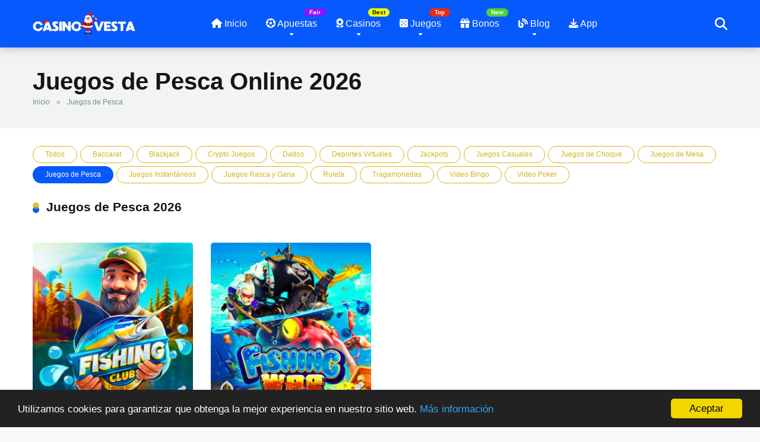

--- FILE ---
content_type: text/html; charset=UTF-8
request_url: https://casinovesta.com/game-category/fishing-games/
body_size: 57840
content:
<!DOCTYPE html><html lang="es"><head><meta charset="UTF-8" /><meta http-equiv="X-UA-Compatible" content="IE=edge" /><meta name="viewport" id="viewport" content="width=device-width, initial-scale=1.0, maximum-scale=5.0, minimum-scale=1.0" /><meta name='robots' content='index, follow, max-image-preview:large, max-snippet:-1, max-video-preview:-1' /><title>Mejores Juegos de Pesca Online 2026 | Casino Vesta</title><meta name="description" content="Revisión de los mejores juegos de pesca en línea 2026. En el dinámico panorama de los casinos online, donde la innovación traspasa constantemente los límites del entretenimiento, los juegos de pesca online se han convertido en un género cautivador. Inspirándose en los clásicos arcade y combinándolos con la tecnología de juego moderna, los juegos de pesca en línea ofrecen una experiencia única e inmersiva para los jugadores que buscan algo más allá de las ofertas tradicionales de los casinos. Con su juego atractivo y su potencial para obtener recompensas lucrativas, estos juegos se han convertido en los favoritos entre los entusiastas que buscan una alternativa refrescante." /><link rel="canonical" href="https://casinovesta.com/game-category/fishing-games/" /><meta property="og:locale" content="es_MX" /><meta property="og:type" content="article" /><meta property="og:title" content="Juegos de Pesca archivos" /><meta property="og:description" content="Revisión de los mejores juegos de pesca en línea 2026. En el dinámico panorama de los casinos online, donde la innovación traspasa constantemente los límites del entretenimiento, los juegos de pesca online se han convertido en un género cautivador. Inspirándose en los clásicos arcade y combinándolos con la tecnología de juego moderna, los juegos de pesca en línea ofrecen una experiencia única e inmersiva para los jugadores que buscan algo más allá de las ofertas tradicionales de los casinos. Con su juego atractivo y su potencial para obtener recompensas lucrativas, estos juegos se han convertido en los favoritos entre los entusiastas que buscan una alternativa refrescante." /><meta property="og:url" content="https://casinovesta.com/game-category/fishing-games/" /><meta property="og:site_name" content="Casino Vesta" /><meta property="og:image" content="https://casinovesta.com/wp-content/uploads/2024/07/Juegos-de-Pesca-Online.webp" /><meta name="twitter:card" content="summary_large_image" /><meta name="twitter:site" content="@VestaCasino" /><style media="all">img:is([sizes=auto i],[sizes^="auto," i]){contain-intrinsic-size:3000px 1500px}
/*! This file is auto-generated */
.wp-block-button__link{color:#fff;background-color:#32373c;border-radius:9999px;box-shadow:none;text-decoration:none;padding:calc(.667em + 2px) calc(1.333em + 2px);font-size:1.125em}.wp-block-file__button{background:#32373c;color:#fff;text-decoration:none}
.relative{position:relative}.absolute{position:absolute}.initial{position:initial}.fixed{position:fixed}.left{float:left}.right{float:right}.text-center{text-align:center}.text-right{text-align:right}.text-left{text-align:left}.box-100{width:100%}.box-20{width:20%}.box-25{width:25%}.box-33{width:33.33333333%}.box-40{width:40%}.box-50{width:50%}.box-60{width:60%}.box-66{width:66.66666666%}.box-75{width:75%}.box-80{width:80%}.clear{clear:both}a.underline{text-decoration:underline !important}a.underline:hover{text-decoration:none !important}.case-15{margin:0 15px 30px;padding:0}.alignleft{float:left;padding:8px 30px 20px 0;text-align:left}.alignright{float:right;padding:8px 0 20px 30px;text-align:right}.aligncenter{display:block;margin:0 auto;padding-bottom:2.9em;text-align:center}.space-mobile-view{display:none}.space-overlay{background:rgba(0,0,0,.8);width:100%;height:100%;top:0;left:0;right:0;bottom:0;-webkit-transition:all .3s ease-in-out;-moz-transition:all .3s ease-in-out;-ms-transition:all .3s ease-in-out;-o-transition:all .3s ease-in-out;transition:all .3s ease-in-out}.space-desktop-view{display:block}.space-desktop-view-1{display:block}.space-desktop-view-2{display:block}.space-desktop-view-4{display:block}.space-mobile-view{display:none}.space-mobile-view-1{display:none}.space-mobile-view-2{display:none}.space-mobile-view-4-1{display:none}.space-mobile-view-4-2{display:none}.space-single-aces-breadcrumbs{max-width:1200px;margin:0 auto;padding:15px 0 0}.space-single-aces-breadcrumbs .space-breadcrumbs{margin-left:15px;margin-right:15px}.single .space-single-aces-breadcrumbs,.page .space-single-aces-breadcrumbs,.archive .space-single-aces-breadcrumbs{padding:0}.single .space-single-aces-breadcrumbs .space-breadcrumbs,.page .space-single-aces-breadcrumbs .space-breadcrumbs,.archive .space-single-aces-breadcrumbs .space-breadcrumbs{margin-left:0;margin-right:0}.single-casino .space-single-aces-breadcrumbs,.single-game .space-single-aces-breadcrumbs,.single-bonus .space-single-aces-breadcrumbs{padding:15px 0 0}.single-casino .space-single-aces-breadcrumbs .space-breadcrumbs,.single-game .space-single-aces-breadcrumbs .space-breadcrumbs,.single-bonus .space-single-aces-breadcrumbs .space-breadcrumbs{margin-left:15px;margin-right:15px}.space-aces-content-section{margin-bottom:35px;display:-webkit-box;display:-moz-box;display:-ms-flexbox;display:-webkit-flex;display:flex;flex-wrap:wrap}.space-aces-content-meta{z-index:2}.space-aces-content-meta-ins{margin:0 15px}.space-aces-content-meta-ins h1{font-weight:700;font-size:2.369em;line-height:1.1em}.space-organization-archive-ins,.space-unit-archive-ins,.space-offers-archive-ins{margin:0}.space-taxonomy-description{margin-top:30px}.star-rating{line-height:1.2em}.space-single-organization .space-page-section-ins{padding-top:20px}.space-single-organization .space-page-content-box-wrap{border-bottom:0;padding-bottom:45px;margin:0}.space-organization-content-logo{padding:5px 0 20px}.space-organization-content-logo img{border-radius:5px}.space-organization-content-logo-stars{padding-bottom:10px;margin-bottom:10px}.space-organization-content-logo-stars:after{content:'';position:absolute;bottom:0;left:0;right:0;width:60px;height:1px;margin:0 auto;background-color:#dfe6e9}.space-organization-content-logo-stars i{font-size:1em;line-height:1em;color:#ff2453;padding:0 2px}.space-organization-content-logo-stars .star-rating .star-full:before{content:"\f005";font-weight:900}.space-organization-content-logo-stars .star-rating .star-half:before{content:"\f5c0";font-weight:900}.space-organization-content-logo-stars .star-rating .star-empty:before{content:"\f005";font-weight:400}.space-organization-content-logo-stars .star-rating .star{color:#ff2453;display:inline-block;font-family:'Font Awesome 5 Free' !important;font-size:1em;font-style:normal;line-height:1em;text-align:center;text-decoration:inherit;vertical-align:top;width:1.2em;padding:0}.space-organization-content-logo-stars .star-rating span.screen-reader-text{display:none}.space-organization-content-short-desc{padding:5px 0 0;font-weight:400;font-size:1em;line-height:1.45em;color:#7f8c8d}.space-organization-content-short-desc a{color:#ff2453;text-decoration:underline}.space-organization-content-short-desc a:hover{text-decoration:none}.space-organization-content-button-block{background-color:#f1f3f4;border-radius:5px;padding:10px 30px 30px;margin-top:15px}.space-organization-content-button{padding-top:20px}.space-organization-content-button a{display:inline-block;padding:13px 40px;font-weight:700;font-size:1em;line-height:1.25em;color:#fff;border-radius:23px;background-color:#2ecc71;box-shadow:0px 0px 15px 0px rgba(255,255,255,.35);-webkit-transition:all .5s ease-in-out;-moz-transition:all .5s ease-in-out;-ms-transition:all .5s ease-in-out;-o-transition:all .5s ease-in-out;transition:all .5s ease-in-out}.space-organization-content-button a:hover{box-shadow:0px 0px 15px 0px rgba(45,221,108,.55)}.space-organization-content-button a i{padding-left:5px}.space-organization-content-info{padding-top:20px;font-weight:400;font-size:.75em;line-height:1.45em;color:#7f8c8d}.space-organization-content-info strong{font-weight:700;font-size:28.43px;line-height:1.25em;color:#111}.space-organization-content-info span{display:inline-block;font-weight:700;font-size:16px;line-height:1.25em;color:#2e3246;padding-bottom:5px}.space-organization-content-info a{color:#ff2453;text-decoration:underline}.space-organization-content-info a:hover{text-decoration:none}.space-organization-content-rating-wrap{z-index:1}.space-organization-content-rating{background-color:#f1f3f4;border-radius:5px;margin-bottom:2px}.space-organization-content-rating-logo{text-align:center;width:100px;height:100px;background-color:#fff;margin:0 auto -50px;padding:0;border-radius:50%;z-index:1;box-shadow:0px 0px 15px 0px rgba(0,0,0,.15)}.space-organization-content-rating-logo-ins{width:80px;height:80px;padding:0;margin:auto;border-radius:50%;top:0;right:0;bottom:0;left:0}.space-organization-content-rating-logo .space-organization-content-rating-logo-ins img{width:80px;height:80px;border-radius:50%}.space-organization-content-rating-ins{padding:60px 30px 20px}.space-organization-content-rating-items{display:-webkit-box;display:-moz-box;display:-ms-flexbox;display:-webkit-flex;display:flex;flex-wrap:wrap}.space-organization-content-rating-item{padding-bottom:20px;display:inline-block}.space-organization-content-rating-item label{display:block;padding-bottom:5px;font-weight:400;font-size:1em;line-height:1.45em;color:#111}.space-organization-content-rating-stars i{font-size:1em;line-height:1em;color:#ff2453;padding:0 2px}.space-organization-content-rating-overall{border-bottom:1px solid #dfe6e9;padding-bottom:30px;margin-bottom:30px}.space-organization-content-rating-overall label{display:block;padding-bottom:5px;font-weight:900;font-size:1.333em;line-height:1.45em;color:#151515}.space-organization-content-rating-overall .star-rating{display:inline-block;background-color:#fff;border-radius:20px;padding:10px 25px;box-shadow:0px 1px 1px 0px rgba(0,0,0,.1)}.space-organization-content-rating-overall .star-rating .star-full:before,.space-organization-content-rating-stars .star-rating .star-full:before{content:"\f005";font-weight:900}.space-organization-content-rating-overall .star-rating .star-half:before,.space-organization-content-rating-stars .star-rating .star-half:before{content:"\f5c0";font-weight:900}.space-organization-content-rating-overall .star-rating .star-empty:before,.space-organization-content-rating-stars .star-rating .star-empty:before{content:"\f005";font-weight:400}.space-organization-content-rating-overall .star-rating .star,.space-organization-content-rating-stars .star-rating .star{color:#ff2453;display:inline-block;font-family:'Font Awesome 5 Free' !important;font-size:1em;font-style:normal;line-height:1;text-align:center;text-decoration:inherit;vertical-align:top;width:1.333em;padding:0 2px}.space-organization-content-rating-stars .star-rating .star{width:1.2em;padding:0}.space-organization-content-rating-overall .star-rating span.screen-reader-text{display:none}.space-organization-content-excerpt{overflow:hidden;padding-bottom:20px;margin-bottom:30px;font-weight:300;font-size:1.333em;line-height:1.45em;color:#7f8c8d;border-bottom:1px solid #dfe6e9}.space-organization-content-excerpt p{line-height:1.45em}.space-organization-content-excerpt img{display:inline-block;margin:7px 0 15px;border-radius:5px}.space-organization-content-excerpt img.left{margin-right:30px}.space-organization-content-excerpt img.right{margin-left:30px}.space-aces-content-section .space-page-content-meta{margin-bottom:10px}.space-style-2-organization .space-page-content-wrap{margin-bottom:45px}.space-style-2-organization .space-page-section-ins{padding-top:35px}.space-style-2-organization .space-organization-content-excerpt{padding-bottom:0;border-bottom:0}.space-style-2-organization-header{background-color:#f1f3f4}.space-style-2-organization-header-ins{padding:60px 0 !important}.space-style-2-organization-header-elements{display:-webkit-box;display:-moz-box;display:-ms-flexbox;display:-webkit-flex;display:flex;flex-wrap:wrap}.space-style-2-organization-header-left{display:inline-block}.space-style-2-organization-header-left-ins{margin:0 15px}.space-organization-header-logo-title{display:-webkit-box;display:-moz-box;display:-ms-flexbox;display:-webkit-flex;display:flex;align-items:center}.space-organization-header-logo-box{line-height:0;width:135px;flex:none}.space-organization-header-logo-box img{border-radius:5px}.space-organization-header-logo-rating{display:inline-block;right:-30px;top:-15px;padding:7px 8px 7px 10px;background-color:#fff;color:#111;font-weight:700;font-size:1em;line-height:16px;border-radius:15px;box-shadow:0px 1px 2px 0px rgba(0,0,0,.15)}.space-organization-header-logo-rating i{color:#ff2453;display:inline-block;float:right;padding-top:1px;padding-left:5px;font-size:13px}.space-organization-header-title-box{margin-left:30px}.space-organization-header-title-box h1{font-weight:700;font-size:2.369em;line-height:1.1em}.space-organization-header-short-desc{padding:5px 0 0;font-weight:400;font-size:1em;line-height:1.45em;color:#7f8c8d}.space-organization-header-short-desc a{color:#ff2453;text-decoration:underline}.space-organization-header-short-desc a:hover{text-decoration:none}.space-header-accepted-info{padding:5px 0 0;font-weight:400;font-size:.75em;line-height:1.45em;color:#7f8c8d}.space-header-accepted-info i.fa-check-circle{color:#2ecc71}.space-header-accepted-info i.fa-times-circle{color:#ff2453}.space-style-2-organization-header-right{display:inline-block;display:-webkit-box;display:-moz-box;display:-ms-flexbox;display:-webkit-flex;display:flex;align-items:center}.space-organization-header-button a.space-style-2-button{display:block;padding:17px 40px;margin:15px 15px 10px;font-weight:300;font-size:1.333em;line-height:1.25em;color:#fff;border-radius:5px;background-color:#2ecc71;box-shadow:0px 5px 15px 0px rgba(45,221,108,.55);-webkit-transition:all .5s ease-in-out;-moz-transition:all .5s ease-in-out;-ms-transition:all .5s ease-in-out;-o-transition:all .5s ease-in-out;transition:all .5s ease-in-out}.space-organization-header-button a.space-style-2-button:hover{box-shadow:0px 5px 15px 0px rgba(45,221,108,0)}.space-organization-header-button a.space-style-2-button i{padding-left:5px;font-size:18px}.space-organization-header-button-notice{margin:0 15px;font-weight:400;font-size:.75em;line-height:1.25em;color:#7f8c8d}.space-organization-header-button-notice a{color:#7f8c8d;text-decoration:underline}.space-organization-header-button-notice a:hover{text-decoration:none}.space-style-3-organization .space-page-content-wrap{margin-bottom:45px}.space-style-3-organization-header{min-height:400px;background-color:#b2bec3;background-repeat:no-repeat;background-position:center;background-size:cover;display:-webkit-box;display:-moz-box;display:-ms-flexbox;display:-webkit-flex;display:flex;align-items:center}.space-style-3-organization-header .space-overlay{background:rgba(0,0,0,.6)}.space-style-3-organization-header-ins{padding:60px 0 !important;width:100%}.space-style-3-organization-header-elements{display:-webkit-box;display:-moz-box;display:-ms-flexbox;display:-webkit-flex;display:flex;flex-wrap:wrap}.space-style-3-organization-header-left{display:-webkit-box;display:-moz-box;display:-ms-flexbox;display:-webkit-flex;display:flex;align-items:center;align-items:center;justify-content:center}.space-style-3-organization-header-left-ins{margin:0 15px}.space-style-3-organization-header-logo-box{line-height:0}.space-style-3-organization-header-logo-box img{border-radius:5px}.space-style-3-organization-header-right{display:-webkit-box;display:-moz-box;display:-ms-flexbox;display:-webkit-flex;display:flex;align-items:center}.space-style-3-organization-header-title{margin:0 15px}.space-style-3-organization-header-title-box h1{font-weight:700;font-size:2.369em;line-height:1.1em;color:#fff}.space-style-3-organization-header-short-desc{padding:10px 0 0;font-weight:400;font-size:1em;line-height:1.45em;color:#b2bec3}.space-style-3-organization-header-short-desc a{color:#b2bec3;text-decoration:underline}.space-style-3-organization-header-short-desc a:hover{text-decoration:none}.space-style-3-organization-header-title-box .space-header-accepted-info{color:#e4e5e7}.space-style-3-organization-header-button-ins{display:inline-block;margin-top:15px}.space-style-3-organization-header-button a.space-style-3-button{display:block;text-transform:uppercase;padding:13px 35px;font-size:.8em;margin:0 0 10px;font-weight:400;line-height:1.25em;color:#fff;border-radius:23px;background-color:#2ecc71;box-shadow:0px 5px 15px 0px rgba(45,221,108,.55);-webkit-transition:all .5s ease-in-out;-moz-transition:all .5s ease-in-out;-ms-transition:all .5s ease-in-out;-o-transition:all .5s ease-in-out;transition:all .5s ease-in-out}.space-style-3-organization-header-button a.space-style-3-button:hover{box-shadow:0px 5px 15px 0px rgba(45,221,108,0)}.space-style-3-organization-header-button-notice{font-weight:400;font-size:.75em;line-height:1.25em;color:#7f8c8d}.space-style-3-organization-header-button-notice a{color:#7f8c8d;text-decoration:underline}.space-style-3-organization-header-button-notice a:hover{text-decoration:none}.space-style-3-organization-header-rating{display:-webkit-box;display:-moz-box;display:-ms-flexbox;display:-webkit-flex;display:flex;flex-wrap:wrap;align-items:center;right:15px;top:0;color:#b2bec3;font-size:1em;line-height:30px}.space-style-3-organization-header-rating strong{font-weight:700;font-size:1em;line-height:30px;color:#fff}.space-rating-star-wrap{display:inline-block;width:30px;height:30px;line-height:30px;text-align:center;margin-right:5px}.space-rating-star-background{left:0;top:0;width:100%;height:100%;border-radius:50%;background-color:#ffd32a;opacity:.3}.space-rating-star-icon{left:0;top:0;width:100%;height:100%}.space-organization-style-2-calltoaction-rating{background-color:#f1f3f4;border-radius:5px;padding:35px 30px}.space-organization-style-2-calltoaction-block{display:-webkit-box;display:-moz-box;display:-ms-flexbox;display:-webkit-flex;display:flex;flex-wrap:wrap;border-bottom:1px solid #dcdde1;padding-bottom:30px}.space-organization-style-2-calltoaction-text{display:inline-block;display:-webkit-box;display:-moz-box;display:-ms-flexbox;display:-webkit-flex;display:flex;align-items:center}.space-organization-style-2-calltoaction-text-ins{padding-right:30px;font-weight:400;font-size:1.25em;line-height:1.45em;color:#7f8c8d}.space-organization-style-2-calltoaction-text-ins strong{font-weight:700;font-size:28.43px;line-height:1.25em;color:#111}.space-organization-style-2-calltoaction-text-ins span{display:inline-block;font-weight:600;font-size:1em;line-height:1.25em;color:#2e3246;padding-bottom:5px}.space-organization-style-2-calltoaction-text-ins a{color:#ff2453;text-decoration:underline}.space-organization-style-2-calltoaction-text-ins a:hover{text-decoration:none}.space-organization-style-2-calltoaction-button{display:inline-block;display:-webkit-box;display:-moz-box;display:-ms-flexbox;display:-webkit-flex;display:flex;align-items:center;justify-content:flex-end}.space-organization-style-2-calltoaction-button-ins a.space-calltoaction-button{display:inline-block;padding:13px 40px;margin:8px 0;font-weight:700;font-size:1em;line-height:1.25em;color:#fff;border-radius:23px;background-color:#2ecc71;box-shadow:0px 5px 15px 0px rgba(45,221,108,.55);-webkit-transition:all .5s ease-in-out;-moz-transition:all .5s ease-in-out;-ms-transition:all .5s ease-in-out;-o-transition:all .5s ease-in-out;transition:all .5s ease-in-out}.space-organization-style-2-calltoaction-button-ins a.space-calltoaction-button:hover{box-shadow:0px 5px 15px 0px rgba(45,221,108,0)}.space-organization-style-2-calltoaction-button-ins a.space-calltoaction-button i{padding-left:5px}.space-organization-style-2-calltoaction-button-notice{font-weight:400;font-size:.75em;line-height:1.25em;color:#7f8c8d}.space-organization-style-2-calltoaction-button-notice a{color:#7f8c8d;text-decoration:underline}.space-organization-style-2-calltoaction-button-notice a:hover{text-decoration:none}.space-organization-style-2-ratings-block{display:-webkit-box;display:-moz-box;display:-ms-flexbox;display:-webkit-flex;display:flex;flex-wrap:wrap;padding-top:20px}.space-organization-style-2-ratings-all{display:inline-block;display:-webkit-box;display:-moz-box;display:-ms-flexbox;display:-webkit-flex;display:flex;align-items:center}.space-organization-style-2-ratings-all-ins{display:-webkit-box;display:-moz-box;display:-ms-flexbox;display:-webkit-flex;display:flex;flex-wrap:wrap}.space-organization-style-2-ratings-all-item{display:inline-block}.space-organization-style-2-ratings-all-item-ins{line-height:30px;padding:10px 15px 10px 0}.space-organization-style-2-ratings-all-item-value{float:left;display:inline-block;padding:8px 8px 6px 10px;margin-right:12px;background-color:#fff;color:#111;font-weight:700;font-size:1em;line-height:16px;border-radius:15px;box-shadow:0px 1px 2px 0px rgba(0,0,0,.15)}.space-organization-style-2-ratings-all-item-value i{color:#ff2453;display:inline-block;float:right;padding-top:1px;padding-left:5px;font-size:13px}.space-organization-style-2-rating-overall{display:inline-block;display:-webkit-box;display:-moz-box;display:-ms-flexbox;display:-webkit-flex;display:flex;align-items:center;justify-content:flex-end}.space-organization-style-2-rating-overall-ins{padding:10px 0;font-weight:700;font-size:3.157em;line-height:1em;color:#111}.space-organization-style-2-rating-overall-ins span{display:block;font-weight:400;font-size:16px;line-height:24px}.space-organization-details{padding-bottom:45px}.space-organization-details-item{display:-webkit-box;display:-moz-box;display:-ms-flexbox;display:-webkit-flex;display:flex;flex-wrap:wrap;border-top:1px solid #dfe6e9;margin-top:30px;padding:20px 0}.space-organization-details-item-title{display:inline-block;line-height:30px}.space-organization-details-item-title span{display:inline-block;text-align:center;margin-right:10px;width:30px;height:30px;background-color:#f1f3f4;border-radius:50%;color:#ff2453;font-size:12px;line-height:30px}i.fa-puzzle-piece{padding-left:3px}.space-organization-details-item-links{display:-webkit-box;display:-moz-box;display:-ms-flexbox;display:-webkit-flex;display:flex;flex-wrap:wrap;white-space:nowrap}.space-organization-details-item-links a{display:inline-block;color:#2e3246;font-size:1em;line-height:1.333em;padding:5px 20px 6px;margin-right:4px;margin-bottom:8px;border-radius:16px;background-color:#f1f3f4;text-overflow:ellipsis;overflow:hidden}.space-organization-details-item-links a:hover{color:#fff;background-color:#ff2453}.space-organization-details-item-links a.logo-item{font-size:0;line-height:0;padding:0;margin:0 10px 8px 6px;border-radius:0;background-color:transparent}.space-organization-details-item-links a.logo-item:hover{color:transparent;background-color:transparent}.space-organization-details-item-links span{display:inline-block;color:#2e3246;font-size:1em;line-height:1.333em;padding:5px 20px 6px;margin-right:4px;margin-bottom:8px;border-radius:16px;background-color:#f1f3f4}.space-organization-details-item-links span.flag-item{font-size:0;line-height:0;padding:0;margin:0 10px 8px 6px;border-radius:0;background-color:transparent}.space-pros-cons{display:-webkit-box;display:-moz-box;display:-ms-flexbox;display:-webkit-flex;display:flex;flex-wrap:wrap;margin-bottom:60px}.space-pros-cons ul{margin-left:0}.space-pros-cons ul li{padding:5px 5px 5px 22px;font-size:1em;line-height:1.25em;position:relative}.space-pros-cons ul li:before{content:"\f058";font-family:'Font Awesome 5 Free' !important;font-weight:400;position:absolute;font-size:14px;top:5px;left:0;color:#ff2453}.space-pros-cons ul li a,.space-pros-cons ol li a{color:#ff2453;text-decoration:underline}.space-pros-cons ul li a:hover,.space-pros-cons ol li a:hover{color:#be2edd}.space-pros-cons ol{list-style:decimal;padding-left:18px}.space-pros-cons ol li{padding:5px;font-size:1em;line-height:1.25em;position:relative}.space-pros{display:flex;flex-direction:column}.space-cons{display:flex;flex-direction:column}.space-pros-ins{flex-grow:1;flex-shrink:1;flex-basis:auto;overflow:hidden;padding:30px;border:1px solid #dfe6e9;border-radius:5px}.space-pros.box-50 .space-pros-ins{margin-right:15px}.space-pros-ins:before{content:"\f067";font-family:'Font Awesome 5 Free' !important;font-weight:700;position:absolute;font-size:34px;line-height:50px;text-align:center;top:15px;right:15px;color:#fff;border-radius:50%;width:50px;height:50px;background-color:#d5f1e2}.space-pros-ins ul li:before{font-weight:700;content:"\f067";color:#2ecc71}.space-cons-ins{flex-grow:1;flex-shrink:1;flex-basis:auto;overflow:hidden;padding:30px;border:1px solid #dfe6e9;border-radius:5px}.space-cons.box-50 .space-cons-ins{margin-left:15px}.space-cons-ins:before{content:"\f068";font-family:'Font Awesome 5 Free' !important;font-weight:700;position:absolute;font-size:34px;line-height:50px;text-align:center;top:15px;right:15px;color:#fff;border-radius:50%;width:50px;height:50px;background-color:#fde3e8}.space-cons-ins ul li:before{font-weight:700;content:"\f068"}.space-pros-title,.space-cons-title{padding-bottom:15px;font-family:'Roboto',sans-serif;color:#151515;font-size:1.333em;line-height:1.45em;font-weight:700}.space-companies-home-widget{background-color:#f1f3f4;margin-bottom:60px}.space-companies-home-widget .space-block-title{padding-bottom:15px}.space-companies-home-widget.homepage-block{margin-top:0}.space-companies-home-widget-ins{padding-top:45px !important;padding-bottom:30px !important}.space-companies-archive-items{display:-webkit-box;display:-moz-box;display:-ms-flexbox;display:-webkit-flex;display:flex;flex-wrap:wrap;margin-top:15px}.space-companies-archive-item{display:grid}.space-companies-archive-item img{border-radius:5px}.space-companies-archive-item-ins{border-radius:5px;background-color:#fff;box-shadow:0px 10px 40px 0px rgba(109,141,173,.25);margin:0 15px 30px;-webkit-transition:all .5s ease-in-out;-moz-transition:all .5s ease-in-out;-ms-transition:all .5s ease-in-out;-o-transition:all .5s ease-in-out;transition:all .5s ease-in-out}.space-companies-archive-item-ins:hover{box-shadow:0px 15px 40px 0px rgba(109,141,173,.55)}.space-companies-archive-item-big-img{margin-bottom:0;line-height:0}.space-companies-archive-item-big-img img{border-radius:5px 5px 0 0 !important}.space-companies-archive-item-wrap{padding:45px 30px 30px}.space-companies-archive-item-wrap.big{padding:30px}.space-companies-archive-item-img{margin-bottom:30px;line-height:0}.space-companies-archive-item-title{margin-bottom:10px}.space-companies-archive-item-title a{font-weight:700;font-size:1.333em;line-height:1.25em;color:#151515}.space-companies-archive-item-title a:hover{color:#b2bec3}.space-companies-archive-item-rating{margin-bottom:15px}.space-companies-archive-item-rating .star-rating .star-full:before{content:"\f005";font-weight:900}.space-companies-archive-item-rating .star-rating .star-half:before{content:"\f5c0";font-weight:900}.space-companies-archive-item-rating .star-rating .star-empty:before{content:"\f005";font-weight:400}.space-companies-archive-item-rating .star-rating .star{color:#ff2453;display:inline-block;font-family:'Font Awesome 5 Free';font-size:.7em;font-style:normal;line-height:1;text-align:center;text-decoration:inherit;vertical-align:top;padding-right:1px;padding-left:1px}.space-companies-archive-item-rating .star-rating span.screen-reader-text{display:none}.space-companies-archive-item-short-desc{font-weight:400;font-size:.75em;line-height:1.45em;color:#7f8c8d}.space-companies-archive-item-short-desc a{color:#ff2453;text-decoration:underline}.space-companies-archive-item-short-desc a:hover{text-decoration:none}.space-companies-archive-item-button{margin-top:30px}.space-companies-archive-item-button a{display:inline-block;padding:13px 20px;font-weight:700;font-size:1em;line-height:1.25em;color:#fff;border-radius:23px;background-color:#be2edd;box-shadow:0px 0px 15px 0px rgba(255,255,255,.15);-webkit-transition:all .5s ease-in-out;-moz-transition:all .5s ease-in-out;-ms-transition:all .5s ease-in-out;-o-transition:all .5s ease-in-out;transition:all .5s ease-in-out}.space-companies-archive-item-button a:hover{box-shadow:0px 8px 30px 0px rgba(190,46,221,.6)}.space-organizations-archive-item-button-notice{margin:8px 15px 0;font-weight:400;font-size:.65em;line-height:1.25em;color:#7f8c8d}.space-organizations-archive-item-button-notice a{color:#7f8c8d !important;text-decoration:underline}.space-organizations-archive-item-button-notice a:hover{text-decoration:none}.space-companies-home-2-widget .space-block-title{padding-bottom:15px}.space-companies-home-2-widget-ins{padding-bottom:30px}.space-companies-2-archive-items{display:-webkit-box;display:-moz-box;display:-ms-flexbox;display:-webkit-flex;display:flex;flex-wrap:wrap;margin-top:15px}.space-companies-2-archive-item{display:inline-block}.space-companies-2-archive-item img{border-radius:5px}.space-companies-2-archive-item-ins{margin:0 15px 30px;overflow:hidden}.space-companies-2-archive-item-img{width:115px;height:100px;margin-right:-115px;line-height:0;z-index:1}.space-companies-2-archive-item-title-box{width:100%}.space-companies-2-archive-item-title-box-ins{margin-left:115px}.space-companies-2-archive-item-title{margin-bottom:5px;font-family:'Roboto',sans-serif;font-weight:700;font-size:1em;line-height:1.2em;color:#151515}.space-companies-2-archive-item-title a{color:#151515;border-bottom:1px solid transparent}.space-companies-2-archive-item-title a:hover{color:#b2bec3}.space-companies-2-archive-item-rating{margin-bottom:5px}.space-companies-2-archive-item-rating .star-rating .star-full:before{content:"\f005";font-weight:900}.space-companies-2-archive-item-rating .star-rating .star-half:before{content:"\f5c0";font-weight:900}.space-companies-2-archive-item-rating .star-rating .star-empty:before{content:"\f005";font-weight:400}.space-companies-2-archive-item-rating .star-rating .star{color:#ff2453;display:inline-block;font-family:'Font Awesome 5 Free' !important;font-size:.75em;font-style:normal;line-height:1;text-align:center;text-decoration:inherit;vertical-align:top;padding-right:1px;padding-left:1px}.space-companies-2-archive-item-rating .star-rating span.screen-reader-text{display:none}.space-companies-2-archive-item-desc{font-weight:400;font-size:.75em;line-height:1.2em;color:#7f8c8d}.space-companies-2-archive-item-desc a{color:#ff2453;text-decoration:underline}.space-companies-2-archive-item-desc a:hover{text-decoration:none}.space-organizations-home-3-widget.homepage-block{margin-top:0}.space-organizations-home-3-widget{background-color:#f1f3f4;margin-bottom:60px}.space-organizations-home-3-widget-ins{padding-top:45px !important;padding-bottom:30px !important}.space-organizations-home-3-widget .space-block-title{padding-bottom:15px}.space-organizations-3-archive-items{display:-webkit-box;display:-moz-box;display:-ms-flexbox;display:-webkit-flex;display:flex;flex-wrap:wrap;margin-top:15px}.space-organizations-3-archive-item{display:grid}.space-organizations-3-archive-item-ins{border-radius:5px;padding:10px 0;margin:0 15px 30px;background-color:#fff;box-shadow:0px 10px 40px 0px rgba(109,141,173,.25);-webkit-transition:all .5s ease-in-out;-moz-transition:all .5s ease-in-out;-ms-transition:all .5s ease-in-out;-o-transition:all .5s ease-in-out;transition:all .5s ease-in-out;display:-webkit-box;display:-moz-box;display:-ms-flexbox;display:-webkit-flex;display:flex;flex-wrap:wrap}.space-organizations-3-archive-item-ins:hover{box-shadow:0px 15px 40px 0px rgba(109,141,173,.55)}.post-type-archive-casino .space-organizations-3-archive-item-ins,.page-template-page-casino-archive-style-4 .space-organizations-3-archive-item-ins,.archive .space-organizations-3-archive-item-ins{box-shadow:none;border:1px solid #d6d7db}.post-type-archive-casino .space-organizations-3-archive-item-ins:hover,.page-template-page-casino-archive-style-4 .space-organizations-3-archive-item-ins:hover,.archive .space-organizations-3-archive-item-ins:hover{box-shadow:none}.space-organizations-3-archive-item-logo{order:1;display:-webkit-box;display:-moz-box;display:-ms-flexbox;display:-webkit-flex;display:flex;align-items:center}.space-organizations-3-archive-item-count{top:-22px;left:30px;width:30px;height:42px;background-color:#be2edd;border-radius:5px}.space-organizations-3-archive-item:first-child .space-organizations-3-archive-item-count{background-color:#ff2453}.space-organizations-3-archive-item-count span{position:relative;display:inline-block;width:30px;padding:7px 0;text-align:center;font-weight:700;font-size:1em;line-height:1em;color:#fff}.space-organizations-3-archive-item-count:before{content:'';display:block;width:30px;height:12px;background-color:rgba(0,0,0,.1);top:0;left:0;right:0;border-radius:5px 5px 0 0;z-index:1}.space-organizations-3-archive-item-logo-ins{padding:5px 0;line-height:1.25em}.space-organizations-3-archive-item-logo-ins img{border-radius:5px}.space-organizations-3-archive-item-terms{order:2;display:-webkit-box;display:-moz-box;display:-ms-flexbox;display:-webkit-flex;display:flex;align-items:center}.space-organizations-3-archive-item-terms-ins{padding:0 15px;font-weight:400;font-size:.75em;line-height:1.45em;color:#7f8c8d}.space-organizations-3-archive-item-terms-ins a{color:#ff2453;text-decoration:underline}.space-organizations-3-archive-item-terms-ins a:hover{text-decoration:none}.space-organizations-3-archive-item-terms-ins strong{font-weight:700;font-size:28.43px;line-height:1.25em;color:#111}.space-organizations-3-archive-item-terms-ins span{display:inline-block;font-weight:700;font-size:16px;line-height:1.25em;color:#2e3246;padding-bottom:5px}.space-organizations-3-archive-item-rating{order:3;display:-webkit-box;display:-moz-box;display:-ms-flexbox;display:-webkit-flex;display:flex;align-items:center}.space-organizations-3-archive-item-units{padding-bottom:8px;font-weight:400;font-size:.75em;line-height:1.45em;color:#2e3246}.space-organizations-3-archive-item-units span{font-weight:700;color:#111}.space-organizations-3-archive-item-rating-box{display:inline-block;height:40px;border-radius:20px;padding:11px 45px 11px 15px;border:1px solid #d6d7db}.space-organizations-3-archive-item-rating-box .star-rating .star-full:before{content:"\f005";font-weight:900}.space-organizations-3-archive-item-rating-box .star-rating .star-half:before{content:"\f5c0";font-weight:900}.space-organizations-3-archive-item-rating-box .star-rating .star-empty:before{content:"\f005";font-weight:400}.space-organizations-3-archive-item-rating-box .star-rating .star{color:#ff2453;display:inline-block;font-family:'Font Awesome 5 Free';font-size:.8em;font-style:normal;line-height:1.2em;text-align:center;text-decoration:inherit;vertical-align:top;width:1.15em;padding:0}.space-organizations-3-archive-item-rating-box .star-rating span.screen-reader-text{display:none}.space-organizations-3-archive-item-rating-box span{position:absolute;right:15px;height:1em;top:0;bottom:0;margin:auto 0;font-weight:700;font-size:1em;line-height:1em;color:#111}.space-organizations-3-archive-item-button{order:4;display:-webkit-box;display:-moz-box;display:-ms-flexbox;display:-webkit-flex;display:flex;align-items:center}.space-organizations-3-archive-item-button-ins a{display:inline-block;min-width:180px;padding:10px 30px;font-weight:400;font-size:1em;line-height:1.25em;color:#fff;border-radius:20px;background-color:#2ecc71;box-shadow:0px 0px 15px 0px rgba(255,255,255,.35);-webkit-transition:all .5s ease-in-out;-moz-transition:all .5s ease-in-out;-ms-transition:all .5s ease-in-out;-o-transition:all .5s ease-in-out;transition:all .5s ease-in-out}.space-organizations-3-archive-item-button-ins a:hover{box-shadow:0px 0px 15px 0px rgba(45,221,108,.55)}.space-organizations-3-archive-item-button-ins a i{padding-right:5px}.space-organizations-3-archive-item-button-ins a:first-child{margin-bottom:4px}.space-organizations-3-archive-item-button-ins a:last-child{margin-top:4px;background-color:#7f8c8d}.space-organizations-3-archive-item-button-ins a:last-child:hover{box-shadow:0px 0px 15px 0px rgba(127,140,141,.55)}.space-organizations-3-archive-item-logo-ins:after,.space-organizations-3-archive-item-terms-ins:after,.space-organizations-3-archive-item-rating-ins:after{content:'';position:absolute;width:1px;height:50px;right:0;top:0;bottom:0;margin:auto 0;background-color:#d6d7db}.space-organizations-archive-item-detailed-tc{order:5;font-weight:400;font-size:.75em;line-height:1.45em;color:#b2bec3}.space-organizations-archive-item-detailed-tc-ins{padding:15px 15px 0}.single-casino .space-organizations-archive-item-detailed-tc-ins{padding:5px 0 0}.space-organizations-archive-item-detailed-tc a{color:#b2bec3 !important;text-decoration:underline}.space-organizations-archive-item-detailed-tc a:hover{text-decoration:none}.space-organizations-archive-item-detailed-tc span{color:#7f8c8d !important}.space-organizations-archive-item-detailed-tc strong{font-weight:700;color:#7f8c8d !important}.space-organizations-home-4-widget .space-block-title{padding-bottom:15px}.space-organizations-home-4-widget-ins{padding-bottom:30px}.space-organizations-4-archive-items{display:-webkit-box;display:-moz-box;display:-ms-flexbox;display:-webkit-flex;display:flex;flex-wrap:wrap;margin-top:15px}.space-organizations-4-archive-item{display:grid}.space-organizations-4-archive-item-ins{border-radius:5px;padding:15px;margin:0 15px 30px;background-color:#f1f3f4;-webkit-transition:all .5s ease-in-out;-moz-transition:all .5s ease-in-out;-ms-transition:all .5s ease-in-out;-o-transition:all .5s ease-in-out;transition:all .5s ease-in-out;display:-webkit-box;display:-moz-box;display:-ms-flexbox;display:-webkit-flex;display:flex;flex-wrap:wrap}.space-organizations-4-archive-item-ins:hover{box-shadow:0px 15px 40px 0px rgba(109,141,173,.4)}.space-organizations-4-archive-item-top{display:-webkit-box;display:-moz-box;display:-ms-flexbox;display:-webkit-flex;display:flex;flex-wrap:wrap;margin-bottom:15px}.space-organizations-4-archive-item-logo{flex:0 0 65px;display:inline-block;line-height:0;order:1;width:50px}.space-organizations-4-archive-item-logo img{border-radius:5px}.space-organizations-4-archive-item-title{flex:1 1 25%;display:inline-block;order:2;font-weight:700;font-size:1em;line-height:1.25em;color:#fff}.space-organizations-4-archive-item-title a{font-weight:700;font-size:1em;line-height:1.25em;color:#151515}.space-organizations-4-archive-item-title a:hover{color:#bdc3c7}.space-organizations-4-archive-item-title .star-rating{margin-top:3px}.space-organizations-4-archive-item-title .star-rating .star-full:before{content:"\f005";font-weight:900}.space-organizations-4-archive-item-title .star-rating .star-half:before{content:"\f5c0";font-weight:900}.space-organizations-4-archive-item-title .star-rating .star-empty:before{content:"\f005";font-weight:400}.space-organizations-4-archive-item-title .star-rating .star{color:#ff2453;display:inline-block;font-family:'Font Awesome 5 Free';font-size:.55em;font-style:normal;line-height:1;text-align:center;text-decoration:inherit;vertical-align:top;padding-right:2px}.space-organizations-4-archive-item-title .star-rating span.screen-reader-text{display:none}.space-organizations-4-archive-item-desc{margin-bottom:15px;min-height:34px;font-weight:400;font-size:.75em;line-height:1.45em;color:#7f8c8d}.space-organizations-4-archive-item-desc a{text-decoration:underline;color:#7f8c8d}.space-organizations-4-archive-item-desc a:hover{text-decoration:none}.space-organizations-4-archive-item-desc span{font-size:21px}.space-organizations-4-archive-item-desc strong{font-weight:700}.space-organizations-4-archive-item-buttons{display:-webkit-box;display:-moz-box;display:-ms-flexbox;display:-webkit-flex;display:flex;flex-wrap:wrap}.space-organizations-4-archive-item-button-one{display:inline-block}.space-organizations-4-archive-item-button-one-ins{margin-right:8px}.space-organizations-4-archive-item-button-one-ins a{display:block;font-weight:400;font-size:.75em;line-height:1.45em;text-decoration:none;padding:6px;color:#fff;background-color:#7f8c8d;border-radius:5px}.space-organizations-4-archive-item-button-one-ins a:hover{background-color:#717c7d}.space-organizations-4-archive-item-button-two{display:inline-block}.space-organizations-4-archive-item-button-two-ins{margin-left:8px}.space-organizations-4-archive-item-button-two-ins a{display:block;font-weight:400;font-size:.75em;line-height:1.45em;text-decoration:none;padding:6px;color:#fff;background-color:#2ecc71;border-radius:5px}.space-organizations-4-archive-item-button-two-ins a:hover{background-color:#27ae60}.space-organizations-4-archive-item .space-organizations-archive-item-button-notice{color:#bdc3c7}.space-organizations-4-archive-item .space-organizations-archive-item-button-notice a{color:#bdc3c7 !important}.space-organizations-home-5-widget-ins{padding-bottom:30px}.space-organizations-5-archive-columns{display:-webkit-box;display:-moz-box;display:-ms-flexbox;display:-webkit-flex;display:flex;flex-wrap:wrap}.space-organizations-5-archive-column{display:inline-block}.space-organizations-5-archive-items{display:-webkit-box;display:-moz-box;display:-ms-flexbox;display:-webkit-flex;display:flex;flex-wrap:wrap}.space-organizations-5-archive-item{display:inline-block}.space-organizations-5-archive-item-ins{margin:0 15px 30px}.space-organizations-5-archive-item-img-wrap{height:0;padding-bottom:100%;background-color:#f1f3f4;border-radius:5px}.space-organizations-5-archive-item img{border-radius:5px}.space-organizations-5-archive-item-ins .space-overlay{border-radius:5px;background:rgba(0,0,0,0);opacity:0;visibility:hidden}.space-organizations-5-archive-item-ins:hover .space-overlay{border-radius:5px;background:rgba(0,0,0,.5);opacity:1;visibility:visible}.space-organizations-5-archive-item-overlay{padding:0 30px;order:1;display:-webkit-box;display:-moz-box;display:-ms-flexbox;display:-webkit-flex;display:flex;align-items:center;justify-content:center}.space-organizations-5-archive-item-rating{display:-webkit-box;display:-moz-box;display:-ms-flexbox;display:-webkit-flex;display:flex;flex-wrap:wrap;align-items:center;right:30px;top:30px;color:#b2bec3;font-size:1em;line-height:30px}.second .space-organizations-5-archive-item-rating{right:15px;top:15px}.space-organizations-5-archive-item-rating strong{font-weight:700;font-size:1em;line-height:30px;color:#fff}.space-organizations-5-archive-item-rating span{display:inline-block;width:30px;height:30px;line-height:30px;text-align:center;margin-right:5px;border-radius:50%;background-color:rgba(255,211,42,.3)}.space-organizations-5-archive-item-category{color:#b2bec3;font-size:1em;line-height:1.25em;margin-bottom:5px}.second .space-organizations-5-archive-item-category{font-size:.75em}.space-organizations-5-archive-item-category a{color:#b2bec3 !important;text-decoration:underline !important;display:inline-block;margin:0 2px}.space-organizations-5-archive-item-category a:hover{color:#fff !important}.space-organizations-5-archive-item-title{font-weight:700;color:#fff;font-size:2.369em;line-height:1.15em;margin-bottom:20px}.second .space-organizations-5-archive-item-title{font-size:1.333em;margin-bottom:15px}.space-organizations-5-archive-item-button1{color:#fff;font-size:1em;line-height:1.333em;margin-bottom:14px}.second .space-organizations-5-archive-item-button1{margin-bottom:10px}.space-organizations-5-archive-item-button1 a{color:#fff !important;text-decoration:none !important;font-size:1em;line-height:1.333em;display:inline-block;min-width:190px;min-height:46px;padding:13px 25px;border-radius:23px;background-color:#2ecc71;box-shadow:0px 10px 15px 0px rgba(46,204,113,.5)}.space-organizations-5-archive-item-button1 a:hover{box-shadow:0px 0px 0px 0px rgba(46,204,113,0)}.second .space-organizations-5-archive-item-button1 a{min-width:140px;min-height:36px;padding:8px 20px;border-radius:18px}.space-organizations-5-archive-item-button2{color:#b2bec3;font-size:1em;line-height:1.25em}.space-organizations-5-archive-item-button2 a{color:#b2bec3 !important;text-decoration:none !important;font-size:1em;line-height:1.333em;display:inline-block;min-width:190px;min-height:44px;padding:12px 25px;border-radius:23px;border:1px solid #b2bec3;background-color:transparent}.space-organizations-5-archive-item-button2 a:hover{color:#fff !important;border:1px solid #fff}.second .space-organizations-5-archive-item-button2 a{min-width:140px;min-height:36px;padding:7px 20px;border-radius:18px}.space-organizations-5-archive-item-tac{left:30px;bottom:30px;color:#b2bec3;font-size:.75em;line-height:1.25em}.second .space-organizations-5-archive-item-tac{left:15px;bottom:15px}.space-organizations-5-archive-item-tac a{color:#b2bec3 !important;text-decoration:underline !important;display:inline-block}.space-organizations-5-archive-item-tac a:hover{color:#fff !important}.space-organizations-home-6-widget-ins{padding-bottom:30px}.space-organizations-6-archive-items{display:-webkit-box;display:-moz-box;display:-ms-flexbox;display:-webkit-flex;display:flex;flex-wrap:wrap}.space-organizations-6-archive-item{display:inline-block}.space-organizations-6-archive-item-ins{margin:0 15px 30px}.space-organizations-6-archive-item-img-wrap{height:0;padding-bottom:100%;background-color:#f1f3f4;border-radius:5px}.space-organizations-6-archive-item img{border-radius:5px}.space-organizations-6-archive-item-ins .space-overlay{border-radius:5px;background:rgba(0,0,0,0);opacity:0;visibility:hidden}.space-organizations-6-archive-item-ins:hover .space-overlay{border-radius:5px;background:rgba(0,0,0,.5);opacity:1;visibility:visible}.space-organizations-6-archive-item-overlay{padding:0 30px;order:1;display:-webkit-box;display:-moz-box;display:-ms-flexbox;display:-webkit-flex;display:flex;align-items:center;justify-content:center}.space-organizations-6-archive-item-rating{display:-webkit-box;display:-moz-box;display:-ms-flexbox;display:-webkit-flex;display:flex;flex-wrap:wrap;align-items:center;right:15px;top:15px;color:#b2bec3;font-size:1em;line-height:30px}.space-organizations-6-archive-item-rating strong{font-weight:700;font-size:1em;line-height:30px;color:#fff}.space-organizations-6-archive-item-rating span{display:inline-block;width:30px;height:30px;line-height:30px;text-align:center;margin-right:5px;border-radius:50%;background-color:rgba(255,211,42,.3)}.space-organizations-6-archive-item-category{color:#b2bec3;font-size:.75em;line-height:1.25em;margin-bottom:5px}.space-organizations-6-archive-item-category a{color:#b2bec3 !important;text-decoration:underline !important;display:inline-block;margin:0 2px}.space-organizations-6-archive-item-category a:hover{color:#fff !important}.space-organizations-6-archive-item-title{font-weight:700;color:#fff;font-size:1.333em;line-height:1.15em;margin-bottom:15px}.space-organizations-6-archive-item-button1{color:#fff;font-size:1em;line-height:1.333em;margin-bottom:10px}.space-organizations-6-archive-item-button1 a{color:#fff !important;text-decoration:none !important;font-size:1em;line-height:1.333em;display:inline-block;min-width:140px;min-height:36px;padding:8px 20px;border-radius:18px;background-color:#2ecc71;box-shadow:0px 10px 15px 0px rgba(46,204,113,.5)}.space-organizations-6-archive-item-button1 a:hover{box-shadow:0px 0px 0px 0px rgba(46,204,113,0)}.space-organizations-6-archive-item-button2{color:#b2bec3;font-size:1em;line-height:1.25em}.space-organizations-6-archive-item-button2 a{color:#b2bec3 !important;text-decoration:none !important;font-size:1em;line-height:1.333em;display:inline-block;min-width:140px;min-height:36px;padding:7px 20px;border-radius:18px;border:1px solid #b2bec3;background-color:transparent}.space-organizations-6-archive-item-button2 a:hover{color:#fff !important;border:1px solid #fff}.space-organizations-6-archive-item-tac{left:15px;bottom:15px;color:#b2bec3;font-size:.75em;line-height:1.25em}.space-organizations-6-archive-item-tac a{color:#b2bec3 !important;text-decoration:underline !important;display:inline-block}.space-organizations-6-archive-item-tac a:hover{color:#fff !important}.space-organizations-home-7-widget-ins{padding-bottom:30px}.space-organizations-7-archive-items{display:-webkit-box;display:-moz-box;display:-ms-flexbox;display:-webkit-flex;display:flex;flex-wrap:wrap}.space-organizations-7-archive-item{display:inline-block;margin-bottom:30px}.space-organizations-7-archive-item-ins{margin:0 15px}.space-organizations-7-archive-item-bg{border-radius:5px;background-color:#ecf0f1;display:-webkit-box;display:-moz-box;display:-ms-flexbox;display:-webkit-flex;display:flex;flex-wrap:wrap}.space-organizations-7-archive-item .space-organizations-7-archive-item-left{width:calc(25% - 22.5px);border-radius:5px 0 0 5px;background-color:#dfe6e9;display:-webkit-box;display:-moz-box;display:-ms-flexbox;display:-webkit-flex;display:flex;align-items:center}.space-organizations-7-archive-item-central{display:-webkit-box;display:-moz-box;display:-ms-flexbox;display:-webkit-flex;display:flex;align-items:center}.space-organizations-7-archive-item-right{display:-webkit-box;display:-moz-box;display:-ms-flexbox;display:-webkit-flex;display:flex;align-items:center;justify-content:flex-end}.space-organizations-7-archive-item-ins-pd{padding:20px 30px}.space-organizations-7-archive-item-right .space-organizations-7-archive-item-ins-pd{padding-right:7.5px}.space-organizations-7-archive-item-logo{display:-webkit-box;display:-moz-box;display:-ms-flexbox;display:-webkit-flex;display:flex;flex-wrap:wrap;align-items:center}.space-organizations-7-archive-item-logo-img{width:75px;display:inline-block}.space-organizations-7-archive-item-logo .space-organizations-7-archive-item-logo-img img{max-width:60px;border-radius:50% !important}.space-organizations-7-archive-item-logo-title{width:calc(100% - 75px);display:inline-block}.space-organizations-7-archive-item-logo-title a{font-family:'Roboto',sans-serif;font-weight:700;font-size:1.333em;line-height:1.1em;color:#151515 !important;text-decoration:none !important}.space-organizations-7-archive-item-logo-title a:hover{color:#b2bec3 !important}.space-organizations-7-archive-item-terms{font-weight:400;font-size:.75em;line-height:1.45em;color:#7f8c8d}.space-organizations-7-archive-item-terms a{color:#ff2453;text-decoration:underline}.space-organizations-7-archive-item-terms a:hover{text-decoration:none}.space-organizations-7-archive-item-terms strong{font-weight:700;font-size:28.43px;line-height:1.25em;color:#111}.space-organizations-7-archive-item-terms span{display:inline-block;font-weight:700;font-size:16px;line-height:1.25em;color:#2e3246;padding-bottom:5px}.space-organizations-7-archive-item-buttons{display:-webkit-box;display:-moz-box;display:-ms-flexbox;display:-webkit-flex;display:flex;align-items:center}.space-organizations-7-archive-item-buttons-left{display:inline-block;margin-right:20px;min-width:100px}.space-organizations-7-archive-item-buttons-right{display:inline-block}.space-organizations-7-archive-item-rating{display:-webkit-box;display:-moz-box;display:-ms-flexbox;display:-webkit-flex;display:flex;flex-wrap:wrap;align-items:center;justify-content:center;color:#7f8c8d;font-size:.75em;line-height:25px;margin-bottom:5px}.space-organizations-7-archive-item-rating strong{font-weight:700;font-size:16px;line-height:25px;color:#111}.space-organizations-7-archive-item-rating span{display:inline-block;width:25px;height:25px;line-height:26px;text-align:center;margin-right:5px;border-radius:50%;background-color:rgba(255,211,42,.3)}.space-organizations-7-archive-item-rating .space-rating-star-wrap{width:25px;height:25px;line-height:26px}.space-organizations-7-archive-item-button-one{color:#7f8c8d !important;font-size:14px;line-height:1.25em}.space-organizations-7-archive-item-button-one a{text-decoration:underline;color:#7f8c8d !important}.space-organizations-7-archive-item-button-one a:hover{color:#111 !important}.space-organizations-7-archive-item-button-two a{display:inline-block;padding:13px 25px;margin:0 0 10px;font-weight:400;font-size:.9em;line-height:1.25em;color:#fff !important;text-decoration:none !important;border-radius:23px;background-color:#2ecc71;box-shadow:0px 5px 15px 0px rgba(45,221,108,.55);-webkit-transition:all .5s ease-in-out;-moz-transition:all .5s ease-in-out;-ms-transition:all .5s ease-in-out;-o-transition:all .5s ease-in-out;transition:all .5s ease-in-out}.space-organizations-7-archive-item-button-two a:hover{box-shadow:0px 5px 15px 0px rgba(45,221,108,0)}.space-organizations-7-archive-item-button-notice{color:#7f8c8d;font-size:.75em;line-height:1.25em}.space-organizations-7-archive-item-button-notice a{color:#7f8c8d !important;text-decoration:underline !important;display:inline-block}.space-organizations-7-archive-item-button-notice a:hover{color:#111 !important}.space-organizations-home-8-widget-ins{padding-bottom:30px}.space-organizations-8-archive-items{display:-webkit-box;display:-moz-box;display:-ms-flexbox;display:-webkit-flex;display:flex;flex-wrap:wrap}.space-organizations-8-archive-item{display:inline-block;margin-bottom:30px}.space-organizations-8-archive-item-ins{margin:0 15px}.space-organizations-8-archive-item-bg{border-radius:5px;background-color:#ecf0f1;display:-webkit-box;display:-moz-box;display:-ms-flexbox;display:-webkit-flex;display:flex;flex-wrap:wrap}.space-organizations-8-archive-item-left{display:-webkit-box;display:-moz-box;display:-ms-flexbox;display:-webkit-flex;display:flex;align-items:center}.space-organizations-8-archive-item-central{display:-webkit-box;display:-moz-box;display:-ms-flexbox;display:-webkit-flex;display:flex;align-items:center}.space-organizations-8-archive-item-right{background-color:#dfe6e9;border-radius:0 5px 5px 0;display:-webkit-box;display:-moz-box;display:-ms-flexbox;display:-webkit-flex;display:flex;align-items:center;justify-content:flex-end}.space-organizations-8-archive-item-ins-pd{padding:20px 15px 20px 0}.space-organizations-8-archive-item-brand{display:-webkit-box;display:-moz-box;display:-ms-flexbox;display:-webkit-flex;display:flex;align-items:center}.space-organizations-8-archive-item-brand-logo{line-height:0}.space-organizations-8-archive-item-brand .space-organizations-8-archive-item-brand-logo img{border-radius:5px 0 0 5px !important}.space-organizations-8-archive-item-brand-name-link a{font-family:'Roboto',sans-serif;display:inline-block;margin:0 15px;font-weight:700;font-size:1.333em;line-height:1.1em;color:#151515 !important;text-decoration:none !important}.space-organizations-8-archive-item-brand-name-link a:hover{color:#b2bec3 !important}.space-organizations-8-archive-item-stars-rating{display:inline-block;margin-top:8px;height:28px;border-radius:14px;padding:8px 15px;background-color:#fff}.space-organizations-8-archive-item-stars-rating .star-rating .star-full:before{content:"\f005";font-weight:900}.space-organizations-8-archive-item-stars-rating .star-rating .star-half:before{content:"\f5c0";font-weight:900}.space-organizations-8-archive-item-stars-rating .star-rating .star-empty:before{content:"\f005";font-weight:400}.space-organizations-8-archive-item-stars-rating .star-rating .star{color:#ff2453;display:inline-block;font-family:'Font Awesome 5 Free' !important;font-size:.75em;font-style:normal;line-height:1em;text-align:center;text-decoration:inherit;vertical-align:top;width:1.2em;padding:0}.space-organizations-8-archive-item-stars-rating .star-rating span.screen-reader-text{display:none}.space-organizations-8-archive-item-terms{font-weight:400;font-size:.75em;line-height:1.45em;color:#7f8c8d}.space-organizations-8-archive-item-terms a{color:#ff2453;text-decoration:underline}.space-organizations-8-archive-item-terms a:hover{text-decoration:none}.space-organizations-8-archive-item-terms strong{font-weight:700;font-size:28.43px;line-height:1.25em;color:#111}.space-organizations-8-archive-item-terms span{display:inline-block;font-weight:700;font-size:16px;line-height:1.25em;color:#2e3246;padding-bottom:5px}.space-organizations-8-archive-item-buttons{display:-webkit-box;display:-moz-box;display:-ms-flexbox;display:-webkit-flex;display:flex;align-items:center}.space-organizations-8-archive-item-button-one{color:#7f8c8d !important;font-size:14px;line-height:1.25em;margin-bottom:5px}.space-organizations-8-archive-item-button-one a{text-decoration:underline;color:#7f8c8d !important}.space-organizations-8-archive-item-button-one a:hover{color:#111 !important}.space-organizations-8-archive-item-button-two{margin:0 25px}.space-organizations-8-archive-item-button-two a{display:inline-block;padding:20px;margin:0;width:100%;font-weight:400;font-size:1em;line-height:1.25em;color:#fff !important;text-decoration:none !important;border-radius:5px;background-color:#2ecc71;box-shadow:0 5px 15px 0 rgba(45,221,108,.55);-webkit-transition:all .5s ease-in-out;-moz-transition:all .5s ease-in-out;-ms-transition:all .5s ease-in-out;-o-transition:all .5s ease-in-out;transition:all .5s ease-in-out}.space-organizations-8-archive-item-button-two a:hover{box-shadow:0px 5px 15px 0px rgba(45,221,108,0)}.space-organizations-8-archive-item-button-notice{color:#7f8c8d;font-size:.75em;line-height:1.25em}.space-organizations-8-archive-item-button-notice a{color:#7f8c8d !important;text-decoration:underline !important;display:inline-block}.space-organizations-8-archive-item-button-notice a:hover{color:#111 !important}.space-companies-sidebar-items-wrap{margin:0 15px}.space-companies-sidebar-items{display:-webkit-box;display:-moz-box;display:-ms-flexbox;display:-webkit-flex;display:flex;flex-wrap:wrap}.space-companies-sidebar-item{display:inline-block;overflow:hidden;padding-bottom:15px;margin-bottom:15px;border-bottom:1px solid #dfe6e9}.space-companies-sidebar-item:last-child{margin-bottom:0}.space-companies-sidebar-item img{margin-top:5px;border-radius:5px}.space-companies-sidebar-item-img{width:65px;height:50px;margin-right:-65px}.space-companies-sidebar-item-title{margin-left:65px}.space-companies-sidebar-item-title a{font-weight:700;font-size:1em;line-height:1.25em;color:#151515}.space-companies-sidebar-item-title a:hover{color:#b2bec3}.space-companies-sidebar-item-title p{padding-top:3px;font-weight:400;font-size:.75em;line-height:1.25em;color:#7f8c8d;margin-bottom:0;padding-bottom:0}.space-companies-sidebar-item-title p a{color:#ff2453;font-weight:400;text-decoration:underline}.space-companies-sidebar-item-title p a:hover{text-decoration:none}.space-companies-sidebar-item-button{margin-top:10px;margin-left:65px}.space-companies-sidebar-item-button a{display:inline-block;padding:11px 18px;font-weight:700;font-size:.75em;line-height:1em;color:#fff;border-radius:3px;background-color:#be2edd;-webkit-transition:all .5s ease-in-out;-moz-transition:all .5s ease-in-out;-ms-transition:all .5s ease-in-out;-o-transition:all .5s ease-in-out;transition:all .5s ease-in-out}.space-companies-sidebar-item-button a:hover{background-color:#57606f}.space-companies-sidebar-2-items-wrap{margin:0}.space-companies-sidebar-2-items{display:-webkit-box;display:-moz-box;display:-ms-flexbox;display:-webkit-flex;display:flex;flex-wrap:wrap}.space-companies-sidebar-2-item{display:inline-block}.space-companies-sidebar-2-item:last-child .space-companies-sidebar-2-item-ins{margin-bottom:0}.space-companies-sidebar-2-item img{border-radius:5px}.space-companies-sidebar-2-item-ins{margin:0 15px 30px;overflow:hidden}.space-companies-sidebar-2-item-img{width:100px;height:100px;margin-right:-115px;line-height:0;z-index:1}.space-companies-sidebar-2-item-title-box{width:100%}.space-companies-sidebar-2-item-title-box-ins{margin-left:115px}.space-companies-sidebar-2-item-title{margin-bottom:5px;font-family:'Roboto',sans-serif;font-weight:700;font-size:1em;line-height:1.2em;color:#151515}.space-companies-sidebar-2-item-title a{color:#151515;border-bottom:1px solid transparent}.space-companies-sidebar-2-item-title a:hover{color:#b2bec3}.space-companies-sidebar-2-item-rating{margin-bottom:5px}.space-companies-sidebar-2-item-rating .star-rating{line-height:1em}.space-companies-sidebar-2-item-rating .star-rating .star-full:before{content:"\f005";font-weight:900}.space-companies-sidebar-2-item-rating .star-rating .star-half:before{content:"\f5c0";font-weight:900}.space-companies-sidebar-2-item-rating .star-rating .star-empty:before{content:"\f005";font-weight:400}.space-companies-sidebar-2-item-rating .star-rating .star{color:#ff2453;display:inline-block;font-family:'Font Awesome 5 Free' !important;font-size:.75em;font-style:normal;line-height:1;text-align:center;text-decoration:inherit;vertical-align:top;padding-right:1px;padding-left:1px}.space-companies-sidebar-2-item-rating .star-rating span.screen-reader-text{display:none}.space-companies-sidebar-2-item-desc{font-weight:400;font-size:.75em;line-height:1.2em;color:#7f8c8d}.space-companies-sidebar-2-item-desc a{color:#ff2453;text-decoration:underline}.space-companies-sidebar-2-item-desc a:hover{text-decoration:none}.space-unit-content-short-desc{padding:10px 0 0;font-weight:400;font-size:1em;line-height:1.45em;color:#2e3246}.space-unit-content-excerpt{overflow:hidden;padding-top:30px;font-weight:300;font-size:1.333em;line-height:1.45em;color:#7f8c8d}.space-unit-content-excerpt p{line-height:1.45em}.space-unit-content-button-wrap{padding-bottom:15px}.space-unit-content-button{display:inline-block;margin-top:25px;padding-top:20px;padding-bottom:5px;border-top:1px solid #dfe6e9}.space-unit-content-button a{display:inline-block;padding:13px 40px;font-weight:700;font-size:1em;line-height:1.25em;color:#fff;border-radius:23px;background-color:#2ecc71;box-shadow:0px 0px 15px 0px rgba(255,255,255,.35);-webkit-transition:all .5s ease-in-out;-moz-transition:all .5s ease-in-out;-ms-transition:all .5s ease-in-out;-o-transition:all .5s ease-in-out;transition:all .5s ease-in-out}.space-unit-content-button a:hover{box-shadow:0px 0px 15px 0px rgba(45,221,108,.55)}.space-unit-content-button a i{padding-left:5px}.space-vendors span{font-weight:400;font-size:1em;line-height:1.45em;color:#2e3246}.space-vendors-items{display:-webkit-box;display:-moz-box;display:-ms-flexbox;display:-webkit-flex;display:flex;flex-wrap:wrap;margin:3px 0 10px}.space-vendors-item{display:inline-block;margin:0;line-height:0}.space-vendors-item.name{font-weight:700;padding:5px 15px;border:1px solid #dfe6e9;border-radius:5px;font-size:1em;line-height:20px;color:#2e3246}.space-vendors-item.name:hover{border:1px solid #ff2453}.unit-page-style-2 .space-vendors-items{align-items:flex-start;justify-content:flex-start;margin:10px 0 5px}.unit-page-style-2 .space-vendors span{font-size:12px;line-height:1em;padding-right:10px}.unit-page-style-2 .space-vendors-item.name{border:1px solid #7f8c8d;font-weight:400}.unit-page-style-3 .space-vendors{right:0;bottom:0;z-index:9}.unit-page-style-3 .space-vendors-items{align-items:center;justify-content:center;margin:5px 0 0}.unit-page-style-3 .space-vendors span{position:relative;text-align:center;padding-right:0;padding-bottom:10px;top:auto;color:#b2bec3;font-size:12px;line-height:1em}.unit-page-style-3 .space-vendors-item.name{color:#b2bec3;font-weight:400}.space-units-home-widget{background-color:#f1f3f4;margin-bottom:60px}.space-units-home-widget .space-block-title{padding-bottom:15px}.space-units-home-widget.homepage-block{margin-top:0}.space-units-home-widget-ins{padding-top:45px !important;padding-bottom:30px !important}.space-units-archive-items{display:-webkit-box;display:-moz-box;display:-ms-flexbox;display:-webkit-flex;display:flex;flex-wrap:wrap;margin-top:15px}.space-units-archive-item{display:grid}.space-units-archive-item img{border-radius:5px 5px 0 0}.space-units-archive-item-ins{border-radius:5px;background-color:#fff;box-shadow:0px 10px 40px 0px rgba(109,141,173,.25);margin:0 15px 30px;-webkit-transition:all .5s ease-in-out;-moz-transition:all .5s ease-in-out;-ms-transition:all .5s ease-in-out;-o-transition:all .5s ease-in-out;transition:all .5s ease-in-out}.space-units-archive-item-ins:hover{box-shadow:0px 15px 40px 0px rgba(109,141,173,.55)}.space-units-archive-item-wrap{padding:10px}.space-units-archive-item-img{margin-bottom:0;line-height:0;text-align:center}.space-units-archive-item-title{margin-bottom:10px}.space-units-archive-item-title a{font-weight:700;font-size:1.333em;line-height:1.25em;color:#151515}.space-units-archive-item-title a:hover{color:#b2bec3}.space-units-archive-item-short-desc{font-weight:400;font-size:.75em;line-height:1.45em;color:#7f8c8d}.space-units-archive-item-button{margin-top:20px}.space-units-archive-item-button a{display:inline-block;padding:13px 26px;font-weight:700;font-size:1em;line-height:1.25em;color:#fff;border-radius:23px;background-color:#be2edd;box-shadow:0px 0px 15px 0px rgba(255,255,255,.15);-webkit-transition:all .5s ease-in-out;-moz-transition:all .5s ease-in-out;-ms-transition:all .5s ease-in-out;-o-transition:all .5s ease-in-out;transition:all .5s ease-in-out}.space-units-archive-item-button a:hover{box-shadow:0px 8px 30px 0px rgba(190,46,221,.6)}.space-units-archive-item-button-notice{margin:8px 15px 0;font-weight:400;font-size:.65em;line-height:1.25em;color:#7f8c8d}.space-units-archive-item-button-notice a{color:#7f8c8d !important;text-decoration:underline}.space-units-archive-item-button-notice a:hover{text-decoration:none}.space-units-shortcode-1 .space-block-title{padding-bottom:15px}.space-units-home-2-widget-ins{padding-bottom:30px}.space-units-2-archive-columns{display:-webkit-box;display:-moz-box;display:-ms-flexbox;display:-webkit-flex;display:flex;flex-wrap:wrap}.space-units-2-archive-column{display:inline-block}.space-units-2-archive-items{display:-webkit-box;display:-moz-box;display:-ms-flexbox;display:-webkit-flex;display:flex;flex-wrap:wrap}.space-units-2-archive-item{display:inline-block}.space-units-2-archive-item-ins{margin:0 15px 30px}.space-units-2-archive-item-img-wrap{height:0;padding-bottom:100%;background-color:#f1f3f4;border-radius:5px}.space-units-2-archive-item img{border-radius:5px}.space-units-2-archive-item-ins .space-overlay{border-radius:5px;background:rgba(0,0,0,0);opacity:0;visibility:hidden}.space-units-2-archive-item-ins:hover .space-overlay{border-radius:5px;background:rgba(0,0,0,.5);opacity:1;visibility:visible}.space-units-2-archive-item-overlay{padding:0 30px;order:1;display:-webkit-box;display:-moz-box;display:-ms-flexbox;display:-webkit-flex;display:flex;align-items:center;justify-content:center}.space-units-2-archive-item-rating{display:-webkit-box;display:-moz-box;display:-ms-flexbox;display:-webkit-flex;display:flex;flex-wrap:wrap;align-items:center;right:30px;top:30px;color:#b2bec3;font-size:1em;line-height:30px}.second .space-units-2-archive-item-rating{right:15px;top:15px}.space-units-2-archive-item-rating strong{font-weight:700;font-size:1em;line-height:30px;color:#fff}.space-units-2-archive-item-rating span{display:inline-block;width:30px;height:30px;line-height:30px;text-align:center;margin-right:5px;border-radius:50%;background-color:rgba(255,211,42,.3)}.space-units-2-archive-item-category{color:#b2bec3;font-size:1em;line-height:1.25em;margin-bottom:5px}.second .space-units-2-archive-item-category{font-size:.75em}.space-units-2-archive-item-category a{color:#b2bec3 !important;text-decoration:underline !important;display:inline-block;margin:0 2px}.space-units-2archive-item-category a:hover{color:#fff !important}.space-units-2-archive-item-title{font-weight:700;color:#fff;font-size:2.369em;line-height:1.15em;margin-bottom:20px}.second .space-units-2-archive-item-title{font-size:1.333em;margin-bottom:15px}.space-units-2-archive-item-button1{color:#fff;font-size:1em;line-height:1.333em;margin-bottom:14px}.second .space-units-2-archive-item-button1{margin-bottom:10px}.space-units-2-archive-item-button1 a{color:#fff !important;text-decoration:none !important;font-size:1em;line-height:1.333em;display:inline-block;min-width:190px;min-height:46px;padding:13px 25px;border-radius:23px;background-color:#2ecc71;box-shadow:0px 10px 15px 0px rgba(46,204,113,.5)}.space-units-2-archive-item-button1 a:hover{box-shadow:0px 0px 0px 0px rgba(46,204,113,0)}.second .space-units-2-archive-item-button1 a{min-width:140px;min-height:36px;padding:8px 20px;border-radius:18px}.space-units-2-archive-item-button2{color:#b2bec3;font-size:1em;line-height:1.25em}.space-units-2-archive-item-button2 a{color:#b2bec3 !important;text-decoration:none !important;font-size:1em;line-height:1.333em;display:inline-block;min-width:190px;min-height:44px;padding:12px 25px;border-radius:23px;border:1px solid #b2bec3;background-color:transparent}.space-units-2-archive-item-button2 a:hover{color:#fff !important;border:1px solid #fff}.second .space-units-2-archive-item-button2 a{min-width:140px;min-height:36px;padding:7px 20px;border-radius:18px}.space-units-2-archive-item-tac{left:30px;bottom:30px;color:#b2bec3;font-size:.75em;line-height:1.25em}.second .space-units-2-archive-item-tac{left:15px;bottom:15px}.space-units-2-archive-item-tac a{color:#b2bec3 !important;text-decoration:underline !important;display:inline-block}.space-units-2-archive-item-tac a:hover{color:#fff !important}.space-units-home-3-widget-ins{padding-bottom:30px}.space-units-3-archive-items{display:-webkit-box;display:-moz-box;display:-ms-flexbox;display:-webkit-flex;display:flex;flex-wrap:wrap}.space-units-3-archive-item{display:grid}.space-units-3-archive-item-ins{margin:0 15px 30px}.space-units-3-archive-item-img-wrap{height:0;padding-bottom:100%;background-color:#f1f3f4;border-radius:5px}.space-units-3-archive-item img{border-radius:5px}.space-units-3-archive-item-ins .space-overlay{border-radius:5px;background:rgba(0,0,0,0);opacity:0;visibility:hidden}.space-units-3-archive-item-ins:hover .space-overlay{border-radius:5px;background:rgba(0,0,0,.5);opacity:1;visibility:visible}.space-units-3-archive-item-overlay{padding:0 30px;order:1;display:-webkit-box;display:-moz-box;display:-ms-flexbox;display:-webkit-flex;display:flex;align-items:center;justify-content:center}.space-units-3-archive-item-rating{display:-webkit-box;display:-moz-box;display:-ms-flexbox;display:-webkit-flex;display:flex;flex-wrap:wrap;align-items:center;right:15px;top:15px;color:#b2bec3;font-size:1em;line-height:30px}.space-units-3-archive-item-rating strong{font-weight:700;font-size:1em;line-height:30px;color:#fff}.space-units-3-archive-item-rating span{display:inline-block;width:30px;height:30px;line-height:30px;text-align:center;margin-right:5px;border-radius:50%;background-color:rgba(255,211,42,.3)}.space-units-3-archive-item-category{color:#b2bec3;font-size:.75em;line-height:1.25em;margin-bottom:5px}.space-units-3-archive-item-category a{color:#b2bec3 !important;text-decoration:underline !important;display:inline-block;margin:0 2px}.space-units-3-archive-item-category a:hover{color:#fff !important}.space-units-3-archive-item-title{font-weight:700;color:#fff;font-size:1.333em;line-height:1.15em;margin-bottom:15px}.space-units-3-archive-item-button1{color:#fff;font-size:1em;line-height:1.333em;margin-bottom:10px}.space-units-3-archive-item-button1 a{color:#fff !important;text-decoration:none !important;font-size:.9em;line-height:1.333em;display:inline-block;min-width:140px;min-height:36px;padding:8px 20px;border-radius:18px;background-color:#2ecc71;box-shadow:0px 10px 15px 0px rgba(46,204,113,.5)}.space-units-3-archive-item-button1 a:hover{box-shadow:0px 0px 0px 0px rgba(46,204,113,0)}.space-units-3-archive-item-button2{color:#b2bec3;font-size:1em;line-height:1.25em}.space-units-3-archive-item-button2 a{color:#b2bec3 !important;text-decoration:none !important;font-size:1em;line-height:1.333em;display:inline-block;min-width:140px;min-height:36px;padding:7px 20px;border-radius:18px;border:1px solid #b2bec3;background-color:transparent}.space-units-3-archive-item-button2 a:hover{color:#fff !important;border:1px solid #fff}.space-units-3-archive-item-tac{left:15px;bottom:15px;color:#b2bec3;font-size:.75em;line-height:1.25em}.space-units-3-archive-item-tac a{color:#b2bec3 !important;text-decoration:underline !important;display:inline-block}.space-units-3-archive-item-tac a:hover{color:#d6b213 !important}.space-units-sidebar-items-wrap{margin:0 15px}.space-units-sidebar-items{display:-webkit-box;display:-moz-box;display:-ms-flexbox;display:-webkit-flex;display:flex;flex-wrap:wrap}.space-units-sidebar-item{display:inline-block;overflow:hidden;padding-bottom:15px;margin-bottom:15px;border-bottom:1px solid #dfe6e9}.space-units-sidebar-item:last-child{margin-bottom:0}.space-units-sidebar-item img{margin-top:0;border-radius:5px}.space-units-sidebar-item-img{width:100px;height:100px;margin-right:0}.space-units-sidebar-item-title{margin-left:115px}.space-units-sidebar-item-title a{font-weight:700;font-size:1em;line-height:1.25em;color:#151515}.space-units-sidebar-item-title a:hover{color:#b2bec3}.space-units-sidebar-item-title p{padding-top:3px;font-weight:400;font-size:.75em;line-height:1.25em;color:#7f8c8d;margin-bottom:0;padding-bottom:0}.space-units-sidebar-item-button{margin-top:10px;margin-left:115px}.space-units-sidebar-item-button a{display:inline-block;padding:11px 18px;font-weight:700;font-size:.75em;line-height:1em;color:#fff;border-radius:23px;background-color:#be2edd;-webkit-transition:all .5s ease-in-out;-moz-transition:all .5s ease-in-out;-ms-transition:all .5s ease-in-out;-o-transition:all .5s ease-in-out;transition:all .5s ease-in-out}.space-units-sidebar-item-button a:hover{background-color:#57606f}.type-bonus .space-page-section-ins{padding-top:23px}.space-aces-single-offer-box{margin:0 0 45px;border-radius:5px;display:-webkit-box;display:-moz-box;display:-ms-flexbox;display:-webkit-flex;display:flex;flex-wrap:wrap}.space-aces-single-offer-img{display:inline-block}.space-aces-single-offer-img img{border-radius:5px 0 0 5px}.space-aces-single-offer-img-ins{padding:0 15px}.space-aces-single-offer-info{border-radius:5px;background-color:#f5f6fa;margin:0 15px;background-position:center;background-repeat:no-repeat;background-size:cover}.space-aces-single-offer-info .space-overlay{border-radius:5px;background:rgba(255,255,255,.9)}.space-aces-single-offer-info-ins{position:relative;padding:60px 45px;top:0;right:0;left:0;bottom:0;display:-webkit-box;display:-moz-box;display:-ms-flexbox;display:-webkit-flex;display:flex;align-items:center;justify-content:center;flex:1}.space-aces-single-offer-info-cat{font-weight:400;font-size:1em;line-height:1.45em;color:#7f8c8d}.space-aces-single-offer-info-cat a{font-size:1em;line-height:1.45em;color:#7f8c8d}.space-aces-single-offer-info-cat a:hover{text-decoration:underline}.space-aces-single-offer-info-title{margin-top:5px}.space-aces-single-offer-info-title h1{font-weight:900;font-size:2.369em;line-height:1.1em}.space-aces-single-offer-info-short-desc{margin-top:30px;font-weight:400;font-size:1.333em;line-height:1.35em;color:#7f8c8d}.space-aces-single-offer-info-code-button{padding-top:35px}.space-aces-single-offer-info-code-ins{padding:0 15px}.space-aces-single-offer-info-code-value{display:block;padding:5px 20px 11px;margin-top:-8px;color:#2d3436;border-radius:23px;border:2px solid #7f8c8d}.space-aces-single-offer-info-code-value legend{padding:0 15px;font-weight:400;font-size:.75em;line-height:1.45em;color:#7f8c8d}.space-aces-single-offer-info-code-value span{font-family:'Arial',sans-serif;font-weight:700;font-size:1.333em;line-height:1em}.space-aces-single-offer-info-code-date{margin-top:5px;font-weight:400;font-size:.75em;line-height:1.45em;color:#7f8c8d}.space-aces-single-offer-info-code-date span{font-weight:700;color:#2d3436}.space-aces-single-offer-info-button-ins{padding:0}.space-aces-single-offer-info-button-ins a{display:inline-block;padding:13px 40px;font-weight:700;font-size:1em;line-height:1.25em;color:#fff;border-radius:23px;background-color:#be2edd;box-shadow:0px 0px 15px 0px rgba(255,255,255,0);-webkit-transition:all .5s ease-in-out;-moz-transition:all .5s ease-in-out;-ms-transition:all .5s ease-in-out;-o-transition:all .5s ease-in-out;transition:all .5s ease-in-out}.space-aces-single-offer-info-button-ins a:hover{box-shadow:0px 8px 30px 0px rgba(190,46,221,.6)}.space-aces-single-offer-info-button-ins a i{padding-left:5px}.space-single-offer.space-dark-style .space-overlay{background:rgba(0,0,0,.7)}.space-single-offer.space-dark-style .space-aces-single-offer-info{background-color:#111}.space-single-offer.space-dark-style .space-aces-single-offer-info-cat,.space-single-offer.space-dark-style .space-aces-single-offer-info-cat a{color:#777}.space-single-offer.space-dark-style .space-aces-single-offer-info-title h1{color:#fff}.space-single-offer.space-dark-style .space-aces-single-offer-info-short-desc{color:#e4e5e7}.space-single-offer.space-dark-style .space-aces-single-offer-info-code-value{color:#fff;border:2px solid #777}.space-single-offer.space-dark-style .space-aces-single-offer-info-code-title span{color:#777;background-color:#111}.space-single-offer.space-dark-style .space-aces-single-offer-info-code-date{color:#777}.space-single-offer.space-dark-style .space-aces-single-offer-info-code-date span{color:#fff}.space-single-offer.space-dark-style .space-aces-single-offer-info-button-ins a{background-color:#ff2453}.space-single-offer.space-dark-style .space-aces-single-offer-info-button-ins a:hover{box-shadow:0px 8px 30px 0px rgba(255,36,83,.6)}.space-offer-content-excerpt{overflow:hidden;padding-bottom:20px;margin:20px 0;font-weight:300;font-size:1.333em;line-height:1.45em;color:#7f8c8d;border-bottom:1px solid #dfe6e9}.space-offer-content-excerpt p{line-height:1.45em}.space-offers-home-widget{background-color:#f1f3f4;margin-bottom:60px}.space-offers-home-widget .space-block-title{padding-bottom:15px}.space-offers-home-widget.homepage-block{margin-top:0}.space-offers-home-widget-ins{padding-top:45px !important;padding-bottom:30px !important}.space-offers-archive-items{display:-webkit-box;display:-moz-box;display:-ms-flexbox;display:-webkit-flex;display:flex;flex-wrap:wrap;margin-top:15px}.space-offers-archive-item{display:-webkit-box;display:-moz-box;display:-ms-flexbox;display:-webkit-flex;display:grid}.space-offers-archive-item-ins{display:-webkit-box;display:-moz-box;display:-ms-flexbox;display:-webkit-flex;display:grid;align-items:center;border-radius:5px;background-color:#fff;box-shadow:0px 10px 40px 0px rgba(109,141,173,.25);margin:0 15px 30px;-webkit-transition:all .5s ease-in-out;-moz-transition:all .5s ease-in-out;-ms-transition:all .5s ease-in-out;-o-transition:all .5s ease-in-out;transition:all .5s ease-in-out}.space-offers-archive-item-ins:hover{box-shadow:0px 15px 40px 0px rgba(109,141,173,.55)}.space-offers-archive-item-wrap{padding:10px}.space-offers-archive-item-cat{font-weight:400;font-size:1em;line-height:1.45em;color:#7f8c8d;margin-bottom:5px}.space-offers-archive-item-cat a{font-size:1em;line-height:1.45em;color:#7f8c8d}.space-offers-archive-item-cat a:hover{text-decoration:underline}.space-offers-archive-item-title{margin-bottom:30px}.space-offers-archive-item-title a{font-weight:700;font-size:1.333em;line-height:1.25em;color:#151515}.space-offers-archive-item-title a:hover{color:#b2bec3}.space-offers-archive-item-code-value{display:block;font-family:'Arial',sans-serif;padding:12px 20px 11px;font-weight:700;font-size:1.333em;line-height:1em;color:#151515;border-radius:23px;border:1px solid #7f8c8d}.space-offers-archive-item-code-title{top:-9px;left:0;right:0}.space-offers-archive-item-code-title span{display:inline-block;padding:0 15px;font-weight:400;font-size:.75em;line-height:1.45em;color:#7f8c8d;background-color:#fff}.space-offers-archive-item-short-desc{margin-top:25px;font-weight:400;font-size:.75em;line-height:1.35em;color:#7f8c8d}.space-offers-archive-item-button{margin-top:30px}.space-offers-archive-item-button a{display:inline-block;padding:13px 40px;font-weight:700;font-size:1em;line-height:1.25em;color:#fff;border-radius:23px;background-color:#be2edd;box-shadow:0px 0px 15px 0px rgba(255,255,255,0);-webkit-transition:all .5s ease-in-out;-moz-transition:all .5s ease-in-out;-ms-transition:all .5s ease-in-out;-o-transition:all .5s ease-in-out;transition:all .5s ease-in-out}.space-offers-archive-item-button a:hover{box-shadow:0px 8px 30px 0px rgba(190,46,221,.6)}.space-offers-archive-item-code-date{margin-top:8px;font-weight:400;font-size:.75em;line-height:1.45em;color:#7f8c8d}.space-offers-archive-item-code-date span{color:#2d3436}.space-offers-archive-item-button-notice{margin-top:8px;font-weight:400;font-size:.75em;line-height:1.25em;color:#7f8c8d}.space-offers-archive-item-button-notice a{color:#7f8c8d !important;text-decoration:underline}.space-offers-archive-item-button-notice a:hover{text-decoration:none}.space-offers-archive-item.space-dark-style .space-offers-archive-item-ins{background-color:#111}.space-offers-archive-item.space-dark-style .space-offers-archive-item-cat{color:#777}.space-offers-archive-item.space-dark-style .space-offers-archive-item-cat a{color:#777}.space-offers-archive-item.space-dark-style .space-offers-archive-item-title a{color:#fff}.space-offers-archive-item.space-dark-style .space-offers-archive-item-title a:hover{color:#b2bec3}.space-offers-archive-item.space-dark-style .space-offers-archive-item-code-value{color:#fff;border:1px solid #777}.space-offers-archive-item.space-dark-style .space-offers-archive-item-code-title span{color:#777;background-color:#111}.space-offers-archive-item.space-dark-style .space-offers-archive-item-short-desc{color:#777}.space-offers-archive-item.space-dark-style .space-offers-archive-item-button a{background-color:#ff2453}.space-offers-archive-item.space-dark-style .space-offers-archive-item-button a:hover{box-shadow:0px 8px 30px 0px rgba(255,36,83,.6)}.space-offers-archive-item.space-dark-style .space-offers-archive-item-code-date{color:#777}.space-offers-archive-item.space-dark-style .space-offers-archive-item-code-date span{color:#fff}span.aces-card{position:relative;display:inline-block;padding:0 28px 0 12px;border-radius:5px;font-size:18px;line-height:1.42em;font-weight:700;text-transform:uppercase;margin:0 3px;background:linear-gradient(335deg,#fff,#e6e6e6);box-shadow:3px 3px 5px #d9d9d9,-3px -3px 5px #fff}span.aces-card.spades,span.aces-card.clubs{color:#151515}span.aces-card.hearts,span.aces-card.diamonds{color:#ff2453}span.aces-card:after{position:absolute;width:14px;font-size:24px;line-height:25px;top:-1px;right:10px}span.aces-card.spades:after{content:url(//casinovesta.com/wp-content/plugins/aces/css/../images/spades.svg)}span.aces-card.diamonds:after{content:url(//casinovesta.com/wp-content/plugins/aces/css/../images/diamonds.svg)}span.aces-card.hearts:after{content:url(//casinovesta.com/wp-content/plugins/aces/css/../images/hearts.svg)}span.aces-card.clubs:after{content:url(//casinovesta.com/wp-content/plugins/aces/css/../images/clubs.svg)}.space-shortcode-wrap{margin:0 -15px}.space-shortcode-wrap-ins{max-width:1200px;margin:0 auto}.space-shortcode-1 .space-block-title,.space-shortcode-2 .space-block-title,.space-shortcode-4 .space-block-title,.space-shortcode-5 .space-block-title,.space-shortcode-8 .space-block-title{padding-bottom:15px}.space-shortcode-wrap .space-companies-archive-item-title a{color:#151515 !important;text-decoration:none !important}.space-shortcode-wrap .space-companies-archive-item-title a:hover{color:#b2bec3 !important;text-decoration:none !important}.space-shortcode-wrap .space-companies-archive-item-button a{color:#fff !important;text-decoration:none !important}.space-shortcode-wrap .space-companies-2-archive-item-title a{color:#151515 !important;text-decoration:none !important}.space-shortcode-wrap .space-companies-2-archive-item-title a:hover{color:#b2bec3 !important;text-decoration:none !important}.space-shortcode-3 .space-companies-sidebar-item:last-child{margin-bottom:15px}.space-shortcode-3 .space-companies-sidebar-item{border-bottom:0;padding-bottom:0}.space-shortcode-3 .space-companies-sidebar-item-ins-wrap{margin:0 15px;padding-bottom:15px;border-bottom:1px solid #dfe6e9}.space-shortcode-wrap .space-companies-sidebar-item-title a{color:#151515 !important;text-decoration:none !important}.space-shortcode-wrap .space-companies-sidebar-item-title a:hover{color:#b2bec3 !important;text-decoration:none !important}.space-shortcode-wrap .space-companies-sidebar-item-title p a{color:#ff2453 !important;text-decoration:underline !important}.space-shortcode-wrap .space-companies-sidebar-item-title p a:hover{color:#ff2453 !important;text-decoration:none !important}.space-shortcode-wrap .space-companies-sidebar-item-button a{color:#fff !important;text-decoration:none !important}.space-shortcode-wrap .space-organizations-3-archive-item-button-ins a{color:#fff !important;text-decoration:none !important}.space-shortcode-wrap .space-organizations-4-archive-item-title a{color:#151515 !important;text-decoration:none !important}.space-shortcode-wrap .space-organizations-4-archive-item-title a:hover{color:#bdc3c7 !important}.space-shortcode-wrap .space-organizations-4-archive-item-desc a{color:#7f8c8d !important}.space-shortcode-wrap .space-organizations-4-archive-item-button-two-ins a,.space-shortcode-wrap .space-organizations-4-archive-item-button-one-ins a{color:#fff !important;text-decoration:none !important}.space-shortcode-wrap .space-units-archive-item-title a{color:#151515 !important;text-decoration:none !important}.space-shortcode-wrap .space-units-archive-item-title a:hover{color:#b2bec3 !important;text-decoration:none !important}.space-shortcode-wrap .space-units-archive-item-button a{color:#fff !important;text-decoration:none !important}.space-shortcode-7 .space-units-sidebar-item:last-child{margin-bottom:15px}.space-shortcode-7 .space-units-sidebar-item{border-bottom:0;padding-bottom:0}.space-shortcode-7 .space-units-sidebar-item-ins-wrap{margin:0 15px;padding-bottom:15px;border-bottom:1px solid #dfe6e9}.space-shortcode-wrap .space-units-sidebar-item-title a{color:#151515 !important;text-decoration:none !important}.space-shortcode-wrap .space-units-sidebar-item-title a:hover{color:#b2bec3 !important;text-decoration:none !important}.space-shortcode-wrap .space-units-sidebar-item-title p a{color:#ff2453 !important;text-decoration:underline !important}.space-shortcode-wrap .space-units-sidebar-item-title p a:hover{color:#ff2453 !important;text-decoration:none !important}.space-shortcode-wrap .space-units-sidebar-item-button a{color:#fff !important;text-decoration:none !important}.space-shortcode-wrap .space-offers-archive-item-cat a{color:#7f8c8d !important}.space-shortcode-wrap .space-offers-archive-item-title a{color:#151515 !important}.space-shortcode-wrap .space-offers-archive-item-title a:hover{color:#b2bec3 !important}.space-shortcode-wrap .space-offers-archive-item.space-dark-style .space-offers-archive-item-title a{color:#fff !important}.space-shortcode-wrap .space-offers-archive-item.space-dark-style .space-offers-archive-item-title:hover a{color:#b2bec3 !important}.space-shortcode-wrap .space-offers-archive-item-cat a{text-decoration:none !important}.space-shortcode-wrap .space-offers-archive-item-cat a:hover{text-decoration:underline !important}.space-shortcode-wrap .space-offers-archive-item-title a{text-decoration:none !important}.space-shortcode-wrap .space-offers-archive-item-button a{color:#fff !important;text-decoration:none !important}span.tc-apply{border-bottom:1px dashed;cursor:pointer}div.tc-desc{text-align:center;opacity:0;visibility:hidden;min-width:240px;max-width:270px;width:100%;position:absolute;left:50%;-webkit-transform:translateX(-50%);transform:translateX(-50%);margin:0 auto;color:#576574 !important;background-color:#fffbeb;border:1px solid #fdcb6e;border-radius:5px;padding:15px;z-index:10;box-shadow:0px 0px 30px 0px rgba(250,177,160,.5);-webkit-transition:all .3s ease-in-out;-moz-transition:all .3s ease-in-out;-ms-transition:all .3s ease-in-out;-o-transition:all .3s ease-in-out;transition:all .3s ease-in-out}div.tc-desc strong{color:#e17055 !important;font-size:14px;font-weight:700}div.tc-desc a,.space-page-content div.tc-desc a,.home-page div.tc-desc a{color:#576574 !important}span.tc-apply:hover+div.tc-desc,span.tc-apply+div.tc-desc:hover,span.tc-apply:active+div.tc-desc,span.tc-apply+div.tc-desc:active{opacity:1;visibility:visible;height:auto}.space-organization-float-bar-bg{position:fixed;bottom:-130px;left:0;right:0;top:auto;background-color:#1b1d21;z-index:1;opacity:0;visibility:hidden;-webkit-transition:all .3s ease-in-out;-moz-transition:all .3s ease-in-out;-ms-transition:all .3s ease-in-out;-o-transition:all .3s ease-in-out;transition:all .3s ease-in-out}.space-organization-float-bar-bg.show{opacity:1;visibility:visible;bottom:0;z-index:2}.space-organization-float-bar-bg-ins{padding:15px 0 !important}.space-organization-float-bar{margin:0 15px;display:-webkit-box;display:-moz-box;display:-ms-flexbox;display:-webkit-flex;display:flex;flex-wrap:wrap}.space-organization-float-bar-data-ins{display:-webkit-box;display:-moz-box;display:-ms-flexbox;display:-webkit-flex;display:flex;flex-wrap:wrap;align-items:center}.space-organization-float-bar-logo{flex:0 0 110px}.space-organization-float-bar-logo-img{line-height:0}.space-organization-float-bar-logo-img img{border-radius:5px;max-width:80px;max-height:80px}.space-organization-float-bar-title-wrap{color:#fff !important;font-weight:700;font-size:1.777em;line-height:1.25em}.space-organization-float-bar-rating .star-rating{display:inline-block}.space-organization-float-bar-rating .star-rating .star-full:before{content:"\f005";font-weight:900}.space-organization-float-bar-rating .star-rating .star-half:before{content:"\f5c0";font-weight:900}.space-organization-float-bar-rating .star-rating .star-empty:before{content:"\f005";font-weight:400}.space-organization-float-bar-rating .star-rating .star{color:#fed330;display:inline-block;font-family:'Font Awesome 5 Free' !important;font-size:1em;font-style:normal;line-height:1em;text-align:center;text-decoration:inherit;vertical-align:top;width:1.25em;padding:0 5px 0 0}.space-organization-float-bar-rating .screen-reader-text{display:none}.space-organization-float-bar-rating span{color:#7f8c8d}.space-organization-float-bar-rating span i{display:none}.space-organization-float-bar-button{display:-webkit-box;display:-moz-box;display:-ms-flexbox;display:-webkit-flex;display:flex;align-items:center;justify-content:flex-end}.space-organization-float-bar-button-wrap{display:inline-block;min-width:200px;min-height:0}.space-organization-float-bar-button-wrap a{display:block;padding:17px 20px;margin:auto;font-weight:700;font-size:1.333em;text-transform:uppercase;line-height:1.25em;color:#fff;border-radius:5px;background-color:#2ecc71;box-shadow:0px 0px 15px 0px rgba(45,221,108,.55);-webkit-transition:all .5s ease-in-out;-moz-transition:all .5s ease-in-out;-ms-transition:all .5s ease-in-out;-o-transition:all .5s ease-in-out;transition:all .5s ease-in-out}.space-organization-float-bar-button-wrap a:hover{box-shadow:0px 0px 15px 0px rgba(45,221,108,0)}.space-organization-float-bar-button-tac{margin-top:2px;color:#7f8c8d;font-weight:400;font-size:12px;line-height:1.25em}.space-organization-float-bar-button-tac a{color:#7f8c8d !important;font-size:12px;text-decoration:underline !important}.space-organization-float-bar-button-tac a:hover{text-decoration:none !important}
@media screen and (max-width:1199px) and (min-width:1025px){.space-widget{margin-bottom:45px}.space-organization-style-2-ratings-all{width:75%}.space-organization-style-2-rating-overall{width:25%}}@media screen and (max-width:1024px) and (min-width:992px){.space-widget{margin-bottom:45px}.space-organizations-home-7-widget.homepage-block:first-child{margin-top:15px}.space-organizations-home-7-widget-ins{padding-bottom:0}.space-organizations-7-archive-item{margin-bottom:15px}.space-organizations-7-archive-item-left{width:50% !important;border-radius:5px 0 0 !important;order:1}.space-organizations-7-archive-item-central{width:100% !important;order:3}.space-organizations-7-archive-item-right{border-radius:0 5px 0 0;background-color:#dfe6e9;width:50% !important;order:2}.space-organizations-7-archive-item-ins-pd{padding:20px}.space-organizations-7-archive-item-central .space-organizations-7-archive-item-ins-pd{padding:15px 20px}.space-organizations-7-archive-item-right .space-organizations-7-archive-item-ins-pd{padding:20px}.space-organizations-home-8-widget.homepage-block:first-child{margin-top:15px}.space-organizations-home-8-widget-ins{padding-bottom:0}.space-organizations-8-archive-item{margin-bottom:15px}}@media screen and (max-width:991px) and (min-width:768px){.space-widget{margin-bottom:45px}.space-companies-archive-item,.space-units-archive-item,.space-offers-archive-item{width:50% !important}.space-organization-header-button a.space-style-2-button{padding:17px 20px;font-size:1em}.space-organization-style-2-ratings-all{width:75%}.space-organization-style-2-rating-overall{width:25%}.space-companies-home-2-widget.homepage-block:first-child{margin-top:15px}.space-companies-home-2-widget .space-block-title{padding-bottom:0}.space-companies-home-2-widget-ins{padding-bottom:0}.space-companies-2-archive-item{width:50% !important}.space-organizations-home-3-widget-ins{padding-top:15px !important;padding-bottom:0 !important}.space-organizations-home-3-widget .space-block-title{padding-bottom:0}.space-organizations-3-archive-item{width:50% !important}.space-organizations-3-archive-item-ins{padding-bottom:20px}.space-organizations-3-archive-item-count{left:auto;right:15px}.space-organizations-3-archive-item-logo{width:100% !important}.space-organizations-3-archive-item-terms{width:100% !important}.space-organizations-3-archive-item-terms-ins{padding-bottom:15px}.space-organizations-3-archive-item-rating{width:100% !important;justify-content:center}.space-organizations-3-archive-item-rating-ins{display:inline-block;width:250px !important}.space-organizations-3-archive-item-units{padding-bottom:5px}.space-organizations-3-archive-item-rating-box{display:inline-block;height:33px;border-radius:16px;padding:7px 35px 7px 10px}.space-organizations-3-archive-item-rating-box .star-rating .star{font-size:.65em;line-height:1.6em;width:1.2em}.space-organizations-3-archive-item-rating-box span{right:10px;height:.85em;font-size:.85em;line-height:1em}.space-organizations-3-archive-item-button{width:100% !important}.space-organizations-3-archive-item-button-ins{margin-top:10px}.space-organizations-3-archive-item-button-ins a{min-width:auto;padding:8px 20px;font-size:.85em;border-radius:16px;margin-left:2px;margin-right:2px}.space-organizations-3-archive-item-button-ins a:first-child{margin-bottom:0}.space-organizations-3-archive-item-button-ins a:last-child{margin-top:0}.space-organizations-3-archive-item-logo-ins:after,.space-organizations-3-archive-item-terms-ins:after,.space-organizations-3-archive-item-rating-ins:after{display:none}.space-organizations-4-archive-items{margin:15px 8px 0;width:auto !important}.space-organizations-4-archive-item{width:50% !important}.space-organizations-4-archive-item-ins{margin:0 7px 15px}.space-organizations-5-archive-item-overlay{padding:0 15px}.space-organizations-home-5-widget-ins{padding-bottom:0}.space-organizations-5-archive-columns{margin:0 8px;width:auto !important}.space-organizations-5-archive-item-ins{margin:0 7px 15px}.first .space-organizations-5-archive-item-rating{right:15px;top:15px}.first .space-organizations-5-archive-item-category{font-size:.75em}.first .space-organizations-5-archive-item-title{font-size:1.777em;margin-bottom:15px}.first .space-organizations-5-archive-item-button1{margin-bottom:10px}.first .space-organizations-5-archive-item-button1 a{min-width:140px;min-height:36px;padding:8px 20px;border-radius:18px}.first .space-organizations-5-archive-item-button2 a{min-width:140px;min-height:36px;padding:7px 20px;border-radius:18px}.first .space-organizations-5-archive-item-tac{left:15px;bottom:15px}.second .space-organizations-5-archive-item-rating{right:7px;top:5px;font-size:.75em;line-height:22px}.second .space-organizations-5-archive-item-rating strong{line-height:22px}.second .space-organizations-5-archive-item-rating span{width:22px;height:22px;line-height:22px;text-align:center}.second .space-organizations-5-archive-item-rating .space-rating-star-wrap{width:22px;height:22px;line-height:22px}.second .space-organizations-5-archive-item-category{display:none}.second .space-organizations-5-archive-item-title{font-size:1em;margin-bottom:5px}.second .space-organizations-5-archive-item-button1{margin-bottom:5px}.second .space-organizations-5-archive-item-button1 a{font-size:.75em;min-width:100px;min-height:28px;padding:7px 12px;border-radius:14px}.second .space-organizations-5-archive-item-button2 a{font-size:.75em;min-width:100px;min-height:28px;padding:6px 12px;border-radius:14px}.second .space-organizations-5-archive-item-tac{left:7px;bottom:7px}.space-organizations-6-archive-item-overlay{padding:0 15px}.space-organizations-home-6-widget-ins{padding-bottom:0}.space-organizations-6-archive-items{margin:0 8px;width:auto !important}.space-organizations-6-archive-item-ins{margin:0 7px 15px}.space-organizations-6-archive-item-rating{right:7px;top:5px;font-size:.75em;line-height:22px}.space-organizations-6-archive-item-rating strong{line-height:22px}.space-organizations-6-archive-item-rating span{width:22px;height:22px;line-height:22px;text-align:center}.space-organizations-6-archive-item-rating .space-rating-star-wrap{width:22px;height:22px;line-height:22px}.space-organizations-6-archive-item-category{display:none}.space-organizations-6-archive-item-title{font-size:1em;margin-bottom:5px}.space-organizations-6-archive-item-button1{margin-bottom:5px}.space-organizations-6-archive-item-button1 a{font-size:.75em;min-width:100px;min-height:28px;padding:7px 12px;border-radius:14px}.space-organizations-6-archive-item-button2 a{font-size:.75em;min-width:100px;min-height:28px;padding:6px 12px;border-radius:14px}.space-organizations-6-archive-item-tac{left:7px;bottom:7px}.space-organizations-home-7-widget.homepage-block:first-child{margin-top:15px}.space-organizations-home-7-widget-ins{padding-bottom:0}.space-organizations-7-archive-item{margin-bottom:15px}.space-organizations-7-archive-item-left{width:50% !important;border-radius:5px 0 0 !important;order:1}.space-organizations-7-archive-item-central{width:100% !important;order:3}.space-organizations-7-archive-item-right{border-radius:0 5px 0 0;background-color:#dfe6e9;width:50% !important;order:2}.space-organizations-7-archive-item-ins-pd{padding:20px}.space-organizations-7-archive-item-central .space-organizations-7-archive-item-ins-pd{padding:15px 20px}.space-organizations-7-archive-item-right .space-organizations-7-archive-item-ins-pd{padding:20px}.space-organizations-home-8-widget.homepage-block:first-child{margin-top:15px}.space-organizations-home-8-widget-ins{padding-bottom:0}.space-organizations-8-archive-item{margin-bottom:15px}.space-organizations-8-archive-item-bg{background-color:#dfe6e9}.space-organizations-8-archive-item-left{width:100% !important}.space-organizations-8-archive-item-central{display:block;width:100% !important;text-align:center;background-color:#ecf0f1;border-radius:10px 10px 0 0;box-shadow:0px -4px 3px 0px rgba(0,0,0,.04) !important}.space-organizations-8-archive-item-right{width:100% !important;justify-content:center;background-color:#ecf0f1;border-radius:0 0 5px 5px}.space-organizations-8-archive-item-ins-pd{padding:20px}.space-organizations-8-archive-item-central .space-organizations-8-archive-item-ins-pd{padding-top:15px}.space-organizations-8-archive-item-brand-logo{width:150px !important}.space-organizations-8-archive-item-brand .space-organizations-8-archive-item-brand-logo img{margin:25px 0 25px 25px;max-width:100px;border-radius:5px !important}.space-organizations-8-archive-item-brand-name{width:100% !important;text-align:left !important;line-height:1em !important}.space-organizations-8-archive-item-stars-rating{margin-top:0;padding:2px 15px;background-color:transparent}.space-organizations-8-archive-item-stars-rating .star-rating .star{font-size:.85em}.space-organizations-8-archive-item-buttons{flex-wrap:wrap}.space-organizations-8-archive-item-buttons-left{order:2;width:100% !important;padding:20px}.space-organizations-8-archive-item-buttons-right{order:1;width:100% !important}.space-organizations-8-archive-item-button-two a{max-width:300px}.space-units-home-2-widget-ins{padding-bottom:0}.space-units-2-archive-item-overlay{padding:0 15px}.space-units-2-archive-columns{margin:0 8px !important;width:auto !important}.space-units-2-archive-item-ins{margin:0 7px 15px}.first .space-units-2-archive-item-rating{right:15px;top:15px}.first .space-units-2-archive-item-category{font-size:.75em}.first .space-units-2-archive-item-title{font-size:1.777em;margin-bottom:15px}.first .space-units-2-archive-item-button1{margin-bottom:10px}.first .space-units-2-archive-item-button1 a{min-width:140px;min-height:36px;padding:8px 20px;border-radius:18px}.first .space-units-2-archive-item-button2 a{min-width:140px;min-height:36px;padding:7px 20px;border-radius:18px}.first .space-units-2-archive-item-tac{left:15px;bottom:15px}.second .space-units-2-archive-item-rating{right:7px;top:5px;font-size:.75em;line-height:22px}.second .space-units-2-archive-item-rating strong{line-height:22px}.second .space-units-2-archive-item-rating span{width:22px;height:22px;line-height:22px;text-align:center}.second .space-units-2-archive-item-rating .space-rating-star-wrap{width:22px;height:22px;line-height:22px}.second .space-units-2-archive-item-category{display:none}.second .space-units-2-archive-item-title{font-size:1em;margin-bottom:5px}.second .space-units-2-archive-item-button1{margin-bottom:5px}.second .space-units-2-archive-item-button1 a{font-size:.75em;min-width:100px;min-height:28px;padding:7px 12px;border-radius:14px}.second .space-units-2-archive-item-button2 a{font-size:.75em;min-width:100px;min-height:28px;padding:6px 12px;border-radius:14px}.second .space-units-2-archive-item-tac{left:7px;bottom:7px}.space-units-home-3-widget-ins{padding-bottom:0}.space-units-3-archive-item-overlay{padding:0 15px}.space-units-3-archive-items{margin:0 8px !important;width:auto !important}.space-units-3-archive-item-ins{margin:0 7px 15px}.space-units-3-archive-item-rating{right:7px;top:5px;font-size:.75em;line-height:22px}.space-units-3-archive-item-rating strong{line-height:22px}.space-units-3-archive-item-rating span{width:22px;height:22px;line-height:22px;text-align:center}.space-units-3-archive-item-rating .space-rating-star-wrap{width:22px;height:22px;line-height:22px}.space-units-3-archive-item-category{display:none}.space-units-3-archive-item-title{font-size:1em;margin-bottom:5px}.space-units-3-archive-item-button1{margin-bottom:5px}.space-units-3-archive-item-button1 a{font-size:.75em;min-width:100px;min-height:28px;padding:7px 12px;border-radius:14px}.space-units-3-archive-item-button2 a{font-size:.75em;min-width:100px;min-height:28px;padding:6px 12px;border-radius:14px}.space-units-3-archive-item-tac{left:7px;bottom:7px}.space-aces-single-offer-img{display:none}.space-aces-single-offer-info{width:100%;border-radius:5px;margin:0 15px}.space-aces-single-offer-info-ins{max-width:480px;margin:0 auto}.space-aces-single-offer-info-ins,.space-aces-single-offer-info.box-100 .space-aces-single-offer-info-ins{padding-bottom:20px}.space-aces-single-offer-info-code{width:100% !important;float:none !important;margin-bottom:10px}.space-aces-single-offer-info-button{width:100% !important;float:none !important;padding-bottom:20px}.space-shortcode-3 .space-companies-sidebar-item{width:100%}.space-shortcode-3 .space-companies-sidebar-item.box-25,.space-shortcode-3 .space-companies-sidebar-item.box-33,.space-shortcode-3 .space-companies-sidebar-item.box-50{width:50%}.space-shortcode-7 .space-units-sidebar-item{width:100%}.space-shortcode-7 .space-units-sidebar-item.box-25,.space-shortcode-7 .space-units-sidebar-item.box-33,.space-shortcode-7 .space-units-sidebar-item.box-50{width:50%}div.tc-desc{min-width:180px;max-width:180px;padding:10px}.space-organizations-5-archive-item div.tc-desc,.space-organizations-6-archive-item div.tc-desc,.space-units-2-archive-item div.tc-desc,.space-units-3-archive-item div.tc-desc{min-width:165px;max-width:165px;padding:10px;left:-7px;-webkit-transform:none;transform:none}}@media screen and (max-width:767px) and (min-width:480px){.space-widget{margin-bottom:45px}.space-companies-archive-item,.space-units-archive-item,.space-offers-archive-item{width:50% !important}.space-style-2-organization-header-ins{padding:45px 0 35px !important}.space-style-2-organization-header-left{width:100% !important}.space-style-2-organization-header-right{width:100% !important}.space-organization-header-logo-title{display:block}.space-organization-header-logo-box{margin:0 auto}.space-organization-header-title-box{width:100%;margin:20px 0 10px;text-align:center}.space-organization-header-title-box h1{font-size:1.777em}.space-organization-header-button a.space-style-2-button{display:inline-block;padding:17px 55px}.space-style-3-organization-header-ins{padding:70px 0 !important}.space-style-3-organization-header-left{width:100% !important}.space-style-3-organization-header-left-ins{margin-bottom:20px}.space-style-3-organization-header-right{width:100% !important;display:block}.space-style-3-organization-header-rating{position:relative !important;width:100%;right:auto;top:auto;text-align:center;justify-content:center;margin-bottom:15px}.space-style-3-organization-header-logo-box{text-align:center}.space-style-3-organization-header-logo-box img{max-width:100px}.space-style-3-organization-header-title{text-align:center}.space-style-3-organization-header-title-box h1{font-size:1.777em}.space-organization-style-2-calltoaction-text{width:100% !important;margin-bottom:25px;text-align:center}.space-organization-style-2-calltoaction-text-ins{padding-right:0;width:100%}.space-organization-style-2-calltoaction-button{width:100% !important;justify-content:center}.space-organization-style-2-ratings-all{width:100% !important;order:2}.space-organization-style-2-ratings-all-item{width:100% !important}.space-organization-style-2-rating-overall{width:100% !important;order:1;justify-content:center;margin-bottom:25px}.space-organization-details-item{padding-bottom:0}.space-organization-details-item-title{width:100% !important;margin-bottom:20px}.space-organization-details-item-links{width:100% !important;text-align:right}.space-pros{width:100% !important;margin-bottom:15px}.space-pros.box-50 .space-pros-ins{margin:0}.space-cons{width:100% !important}.space-cons.box-50 .space-cons-ins{margin:0}.space-companies-home-2-widget.homepage-block:first-child{margin-top:15px}.space-companies-home-2-widget .space-block-title{padding-bottom:0}.space-companies-home-2-widget-ins{padding-bottom:0}.space-companies-2-archive-item{width:50% !important}.space-organizations-home-3-widget-ins{padding-top:15px !important;padding-bottom:0 !important}.space-organizations-home-3-widget .space-block-title{padding-bottom:0}.space-organizations-3-archive-item-ins{padding-bottom:20px}.space-organizations-3-archive-item-count{left:auto;right:15px}.space-organizations-3-archive-item-logo{width:100% !important}.space-organizations-3-archive-item-terms{width:100% !important}.space-organizations-3-archive-item-terms-ins{padding-bottom:15px}.space-organizations-3-archive-item-rating{width:100% !important;justify-content:center}.space-organizations-3-archive-item-rating-ins{display:inline-block;width:250px !important}.space-organizations-3-archive-item-units{padding-bottom:5px}.space-organizations-3-archive-item-rating-box{display:inline-block;height:33px;border-radius:16px;padding:7px 35px 7px 10px}.space-organizations-3-archive-item-rating-box .star-rating .star{font-size:.65em;line-height:1.6em;width:1.2em}.space-organizations-3-archive-item-rating-box span{right:10px;height:.85em;font-size:.85em;line-height:1em}.space-organizations-3-archive-item-button{width:100% !important}.space-organizations-3-archive-item-button-ins{margin-top:10px}.space-organizations-3-archive-item-button-ins a{min-width:auto;padding:8px 20px;font-size:.85em;border-radius:16px;margin-left:2px;margin-right:2px}.space-organizations-3-archive-item-button-ins a:first-child{margin-bottom:0}.space-organizations-3-archive-item-button-ins a:last-child{margin-top:0}.space-organizations-3-archive-item-logo-ins:after,.space-organizations-3-archive-item-terms-ins:after,.space-organizations-3-archive-item-rating-ins:after{display:none}.space-organizations-4-archive-items{margin:15px 8px 0;width:auto !important}.space-organizations-4-archive-item{width:50% !important}.space-organizations-4-archive-item-ins{margin:0 7px 15px}.space-organizations-5-archive-item-overlay{padding:0 15px}.space-organizations-home-5-widget-ins{padding-bottom:0}.space-organizations-5-archive-columns{margin:0 8px;width:auto !important}.space-organizations-5-archive-item-ins{margin:0 7px 15px}.first .space-organizations-5-archive-item-rating{right:15px;top:15px}.first .space-organizations-5-archive-item-category{font-size:.75em}.first .space-organizations-5-archive-item-title{font-size:1.777em;margin-bottom:15px}.first .space-organizations-5-archive-item-button1{margin-bottom:10px}.first .space-organizations-5-archive-item-button1 a{min-width:140px;min-height:36px;padding:8px 20px;border-radius:18px}.first .space-organizations-5-archive-item-button2 a{min-width:140px;min-height:36px;padding:7px 20px;border-radius:18px}.first .space-organizations-5-archive-item-tac{left:15px;bottom:15px}.second .space-organizations-5-archive-item-rating{right:7px;top:5px;font-size:.75em;line-height:22px}.second .space-organizations-5-archive-item-rating strong{line-height:22px}.second .space-organizations-5-archive-item-rating span{width:22px;height:22px;line-height:22px;text-align:center}.second .space-organizations-5-archive-item-rating .space-rating-star-wrap{width:22px;height:22px;line-height:22px}.second .space-organizations-5-archive-item-category{display:none}.second .space-organizations-5-archive-item-title{font-size:1em;margin-bottom:5px}.second .space-organizations-5-archive-item-button1{margin-bottom:5px}.second .space-organizations-5-archive-item-button1 a{font-size:.75em;min-width:100px;min-height:28px;padding:7px 12px;border-radius:14px}.second .space-organizations-5-archive-item-button2 a{font-size:.75em;min-width:100px;min-height:28px;padding:6px 12px;border-radius:14px}.second .space-organizations-5-archive-item-tac{left:7px;bottom:7px}.space-organizations-6-archive-item-overlay{padding:0 15px}.space-organizations-home-6-widget-ins{padding-bottom:0}.space-organizations-6-archive-items{margin:0 8px;width:auto !important}.space-organizations-6-archive-item-ins{margin:0 7px 15px}.space-organizations-6-archive-item-rating{right:7px;top:5px;font-size:.75em;line-height:22px}.space-organizations-6-archive-item-rating strong{line-height:22px}.space-organizations-6-archive-item-rating span{width:22px;height:22px;line-height:22px;text-align:center}.space-organizations-6-archive-item-rating .space-rating-star-wrap{width:22px;height:22px;line-height:22px}.space-organizations-6-archive-item-category{display:none}.space-organizations-6-archive-item-title{font-size:1em;margin-bottom:5px}.space-organizations-6-archive-item-button1{margin-bottom:5px}.space-organizations-6-archive-item-button1 a{font-size:.75em;min-width:100px;min-height:28px;padding:7px 12px;border-radius:14px}.space-organizations-6-archive-item-button2 a{font-size:.75em;min-width:100px;min-height:28px;padding:6px 12px;border-radius:14px}.space-organizations-6-archive-item-tac{left:7px;bottom:7px}.space-organizations-home-7-widget.homepage-block:first-child{margin-top:15px}.space-organizations-home-7-widget-ins{padding-bottom:0}.space-organizations-7-archive-item{margin-bottom:15px}.space-organizations-7-archive-item-left{border-radius:5px 5px 0 0 !important;width:100% !important}.space-organizations-7-archive-item-central{width:100% !important}.space-organizations-7-archive-item-right{width:100% !important;justify-content:center}.space-organizations-7-archive-item-ins-pd{padding:20px}.space-organizations-7-archive-item-central .space-organizations-7-archive-item-ins-pd{padding-top:15px}.space-organizations-7-archive-item-right .space-organizations-7-archive-item-ins-pd{padding:0 20px 20px}.space-organizations-home-8-widget.homepage-block:first-child{margin-top:15px}.space-organizations-home-8-widget-ins{padding-bottom:0}.space-organizations-8-archive-item{margin-bottom:15px}.space-organizations-8-archive-item-bg{background-color:#dfe6e9}.space-organizations-8-archive-item-left{width:100% !important}.space-organizations-8-archive-item-central{display:block;width:100% !important;text-align:center;background-color:#ecf0f1;border-radius:10px 10px 0 0;box-shadow:0px -4px 3px 0px rgba(0,0,0,.04) !important}.space-organizations-8-archive-item-right{width:100% !important;justify-content:center;background-color:#ecf0f1;border-radius:0 0 5px 5px}.space-organizations-8-archive-item-ins-pd{padding:20px}.space-organizations-8-archive-item-central .space-organizations-8-archive-item-ins-pd{padding-top:15px}.space-organizations-8-archive-item-brand-logo{width:150px}.space-organizations-8-archive-item-brand .space-organizations-8-archive-item-brand-logo img{margin:25px 0 25px 25px;max-width:100px;border-radius:5px !important}.space-organizations-8-archive-item-brand-name{width:100% !important;text-align:left !important}.space-organizations-8-archive-item-stars-rating{margin-top:0;padding:2px 15px;background-color:transparent}.space-organizations-8-archive-item-stars-rating .star-rating .star{font-size:.85em}.space-organizations-8-archive-item-buttons{flex-wrap:wrap}.space-organizations-8-archive-item-buttons-left{order:2;width:100% !important;padding:20px}.space-organizations-8-archive-item-buttons-right{order:1;width:100% !important}.space-organizations-8-archive-item-button-two a{max-width:300px}.space-units-home-2-widget-ins{padding-bottom:0}.space-units-2-archive-item-overlay{padding:0 15px}.space-units-2-archive-columns{margin:0 8px !important;width:auto !important}.space-units-2-archive-item-ins{margin:0 7px 15px}.first .space-units-2-archive-item-rating{right:15px;top:15px}.first .space-units-2-archive-item-category{font-size:.75em}.first .space-units-2-archive-item-title{font-size:1.777em;margin-bottom:15px}.first .space-units-2-archive-item-button1{margin-bottom:10px}.first .space-units-2-archive-item-button1 a{min-width:140px;min-height:36px;padding:8px 20px;border-radius:18px}.first .space-units-2-archive-item-button2 a{min-width:140px;min-height:36px;padding:7px 20px;border-radius:18px}.first .space-units-2-archive-item-tac{left:15px;bottom:15px}.second .space-units-2-archive-item-rating{right:7px;top:5px;font-size:.75em;line-height:22px}.second .space-units-2-archive-item-rating strong{line-height:22px}.second .space-units-2-archive-item-rating span{width:22px;height:22px;line-height:22px;text-align:center}.second .space-units-2-archive-item-rating .space-rating-star-wrap{width:22px;height:22px;line-height:22px}.second .space-units-2-archive-item-category{display:none}.second .space-units-2-archive-item-title{font-size:1em;margin-bottom:5px}.second .space-units-2-archive-item-button1{margin-bottom:5px}.second .space-units-2-archive-item-button1 a{font-size:.75em;min-width:100px;min-height:28px;padding:7px 12px;border-radius:14px}.second .space-units-2-archive-item-button2 a{font-size:.75em;min-width:100px;min-height:28px;padding:6px 12px;border-radius:14px}.second .space-units-2-archive-item-tac{left:7px;bottom:7px}.space-units-home-3-widget-ins{padding-bottom:0}.space-units-3-archive-item-overlay{padding:0 15px}.space-units-3-archive-items{margin:0 8px !important;width:auto !important}.space-units-3-archive-item-ins{margin:0 7px 15px}.space-units-3-archive-item-rating{right:7px;top:5px;font-size:.75em;line-height:22px}.space-units-3-archive-item-rating strong{line-height:22px}.space-units-3-archive-item-rating span{width:22px;height:22px;line-height:22px;text-align:center}.space-units-3-archive-item-rating .space-rating-star-wrap{width:22px;height:22px;line-height:22px}.space-units-3-archive-item-category{display:none}.space-units-3-archive-item-title{font-size:1em;margin-bottom:5px}.space-units-3-archive-item-button1{margin-bottom:5px}.space-units-3-archive-item-button1 a{font-size:.75em;min-width:100px;min-height:28px;padding:7px 12px;border-radius:14px}.space-units-3-archive-item-button2 a{font-size:.75em;min-width:100px;min-height:28px;padding:6px 12px;border-radius:14px}.space-units-3-archive-item-tac{left:7px;bottom:7px}.unit-page-style-2 .space-vendors-items{justify-content:center}.unit-page-style-2 .space-vendors span{padding-right:8px}.unit-page-style-2 .space-vendors-item.name{padding:2px 10px;font-size:.75em;line-height:15px}.unit-page-style-3 .space-vendors{position:relative;right:auto;bottom:auto;margin-right:10px}.unit-page-style-3 .space-vendors-items{margin-top:15px}.unit-page-style-3 .space-vendors span{padding-right:8px}.unit-page-style-3 .space-vendors-item.name{padding:2px 10px;font-size:.75em;line-height:15px}.space-aces-single-offer-img{display:none}.space-aces-single-offer-info{width:100%;border-radius:5px;margin:0 15px}.space-aces-single-offer-info-ins{max-width:480px;margin:0 auto}.space-aces-single-offer-info-ins,.space-aces-single-offer-info.box-100 .space-aces-single-offer-info-ins{padding-bottom:20px}.space-aces-single-offer-info-code{width:100% !important;float:none !important;margin-bottom:10px}.space-aces-single-offer-info-button{width:100% !important;float:none !important;padding-bottom:20px}.space-shortcode-3 .space-companies-sidebar-item{width:100%}.space-shortcode-3 .space-companies-sidebar-item.box-25,.space-shortcode-3 .space-companies-sidebar-item.box-33,.space-shortcode-3 .space-companies-sidebar-item.box-50{width:50%}.space-shortcode-7 .space-units-sidebar-item{width:100%}.space-shortcode-7 .space-units-sidebar-item.box-25,.space-shortcode-7 .space-units-sidebar-item.box-33,.space-shortcode-7 .space-units-sidebar-item.box-50{width:50%}}@media screen and (max-width:479px){.case-15{margin:0 7px 15px}.space-widget{margin-bottom:45px}.space-organization-content-rating-item{width:100% !important}.space-style-2-organization-header-ins{padding:45px 0 35px !important}.space-style-2-organization-header-left{width:100% !important}.space-style-2-organization-header-right{width:100% !important}.space-organization-header-logo-title{display:block}.space-organization-header-logo-box{margin:0 auto}.space-organization-header-title-box{width:100%;margin:20px 0 10px;text-align:center}.space-organization-header-title-box h1{font-size:1.777em}.space-organization-header-button a.space-style-2-button{display:inline-block;padding:17px 55px}.space-style-3-organization-header-ins{padding:80px 0 !important}.space-style-3-organization-header-left{width:100% !important}.space-style-3-organization-header-left-ins{margin-bottom:20px}.space-style-3-organization-header-right{width:100% !important;display:block}.space-style-3-organization-header-rating{position:relative !important;width:100%;right:auto;top:auto;text-align:center;justify-content:center;margin-bottom:15px}.space-style-3-organization-header-logo-box{text-align:center}.space-style-3-organization-header-logo-box img{max-width:100px}.space-style-3-organization-header-title{text-align:center}.space-style-3-organization-header-title-box h1{font-size:1.777em}.space-organization-style-2-calltoaction-text{width:100% !important;margin-bottom:25px;text-align:center}.space-organization-style-2-calltoaction-text-ins{padding-right:0;width:100%}.space-organization-style-2-calltoaction-button{width:100% !important;justify-content:center}.space-organization-style-2-ratings-all{width:100% !important;order:2}.space-organization-style-2-ratings-all-item{width:100% !important}.space-organization-style-2-rating-overall{width:100% !important;order:1;justify-content:center;margin-bottom:25px}.space-organization-details-item{padding-bottom:0}.space-organization-details-item-title{width:100% !important;margin-bottom:20px}.space-organization-details-item-links{width:100% !important;text-align:right}.space-pros-cons{margin-bottom:30px}.space-pros{width:100% !important;margin-bottom:15px}.space-pros.box-50 .space-pros-ins{margin:0}.space-cons{width:100% !important}.space-cons.box-50 .space-cons-ins{margin:0}.space-companies-home-widget{margin-bottom:30px}.space-companies-home-widget-ins{padding-top:15px !important;padding-bottom:0 !important}.space-companies-archive-items{margin:0 8px;width:auto !important}.space-companies-archive-item{width:50% !important;float:none}.space-companies-archive-item-ins{margin:0 7px 15px}.space-companies-archive-item-wrap,.space-companies-archive-item-wrap.big{padding:20px}.space-companies-archive-item-img{margin-bottom:10px}.space-companies-archive-item img{width:80px !important}.space-companies-archive-item-big-img img{width:auto}.space-companies-archive-item-title{margin-bottom:5px}.space-companies-archive-item-title a{font-size:1em}.space-companies-archive-item-rating{margin-bottom:5px}.space-companies-archive-item-rating .star-rating .star{font-size:.45em;padding-right:1px;padding-left:1px}.space-companies-archive-item-short-desc{display:none}.space-companies-archive-item-button{margin-top:5px}.space-companies-archive-item-button a{padding:8px 10px;font-size:.75em;border-radius:16px}.space-companies-home-2-widget{margin-bottom:15px}.space-companies-home-2-widget.homepage-block:first-child{margin-top:15px}.space-companies-home-2-widget .space-block-title{padding-bottom:0}.space-companies-home-2-widget-ins{padding-bottom:0}.space-companies-2-archive-item{width:50% !important}.space-companies-2-archive-item-img{float:none;width:100%;text-align:center;margin-right:0}.space-companies-2-archive-item-title-box{float:none}.space-companies-2-archive-item-title-box-ins{margin-left:0;margin-top:10px;text-align:center}.space-organizations-home-3-widget{margin-bottom:45px}.space-organizations-home-3-widget-ins{padding-top:15px !important;padding-bottom:0 !important}.space-organizations-home-3-widget .space-block-title{padding-bottom:0}.space-organizations-3-archive-item-ins{padding-bottom:20px}.space-organizations-3-archive-item-count{left:auto;right:15px}.space-organizations-3-archive-item-logo{width:100% !important}.space-organizations-3-archive-item-terms{width:100% !important}.space-organizations-3-archive-item-terms-ins{padding-bottom:15px}.space-organizations-3-archive-item-rating{width:100% !important;justify-content:center}.space-organizations-3-archive-item-rating-ins{display:inline-block;width:250px !important}.space-organizations-3-archive-item-units{padding-bottom:5px}.space-organizations-3-archive-item-rating-box{display:inline-block;height:33px;border-radius:16px;padding:7px 35px 7px 10px}.space-organizations-3-archive-item-rating-box .star-rating .star{font-size:.65em;line-height:1.6em;width:1.2em}.space-organizations-3-archive-item-rating-box span{right:10px;height:.85em;font-size:.85em;line-height:1em}.space-organizations-3-archive-item-button{width:100% !important}.space-organizations-3-archive-item-button-ins{margin-top:10px}.space-organizations-3-archive-item-button-ins a{min-width:auto;padding:8px 20px;font-size:.85em;border-radius:16px;margin-left:2px;margin-right:2px}.space-organizations-3-archive-item-button-ins a:first-child{margin-bottom:0}.space-organizations-3-archive-item-button-ins a:last-child{margin-top:0}.space-organizations-3-archive-item-logo-ins:after,.space-organizations-3-archive-item-terms-ins:after,.space-organizations-3-archive-item-rating-ins:after{display:none}.space-organizations-4-archive-items{margin:0 8px 0;width:auto !important}.space-organizations-4-archive-item{width:100% !important}.space-organizations-4-archive-item-ins{margin:0 7px 15px}.space-organizations-4-archive-item-desc{min-height:auto}.space-organizations-home-5-widget.homepage-block:first-child{margin-top:15px}.space-organizations-5-archive-item-overlay{padding:0 15px}.space-organizations-home-5-widget-ins{padding-bottom:0}.space-organizations-5-archive-columns{margin:0 8px 30px;width:auto !important}.space-organizations-5-archive-column{width:100% !important}.space-organizations-5-archive-item-ins{margin:0 7px 15px}.first .space-organizations-5-archive-item-rating{right:15px;top:15px}.first .space-organizations-5-archive-item-category{font-size:.75em}.first .space-organizations-5-archive-item-title{font-size:1.777em;margin-bottom:15px}.first .space-organizations-5-archive-item-button1{margin-bottom:10px}.first .space-organizations-5-archive-item-button1 a{min-width:140px;min-height:36px;padding:8px 20px;border-radius:18px}.first .space-organizations-5-archive-item-button2 a{min-width:140px;min-height:36px;padding:7px 20px;border-radius:18px}.first .space-organizations-5-archive-item-tac{left:15px;bottom:15px}.second .space-organizations-5-archive-item-rating{right:7px;top:5px;font-size:.75em;line-height:22px}.second .space-organizations-5-archive-item-rating strong{line-height:22px}.second .space-organizations-5-archive-item-rating span{width:22px;height:22px;line-height:22px;text-align:center}.second .space-organizations-5-archive-item-rating .space-rating-star-wrap{width:22px;height:22px;line-height:22px}.second .space-organizations-5-archive-item-category{display:none}.second .space-organizations-5-archive-item-title{font-size:1em;margin-bottom:5px}.second .space-organizations-5-archive-item-button1{margin-bottom:5px}.second .space-organizations-5-archive-item-button1 a{font-size:.75em;min-width:100px;min-height:28px;padding:7px 12px;border-radius:14px}.second .space-organizations-5-archive-item-button2 a{font-size:.75em;min-width:100px;min-height:28px;padding:6px 12px;border-radius:14px}.second .space-organizations-5-archive-item-tac{left:7px;bottom:7px}.space-organizations-home-6-widget.homepage-block:first-child{margin-top:15px}.space-organizations-6-archive-item-overlay{padding:0 15px}.space-organizations-home-6-widget-ins{padding-bottom:0}.space-organizations-6-archive-items{margin:0 8px 30px;width:auto !important}.space-organizations-6-archive-item{width:50% !important}.space-organizations-6-archive-item-ins{margin:0 7px 15px}.space-organizations-6-archive-item-rating{right:7px;top:5px;font-size:.75em;line-height:22px}.space-organizations-6-archive-item-rating strong{line-height:22px}.space-organizations-6-archive-item-rating span{width:22px;height:22px;line-height:22px;text-align:center}.space-organizations-6-archive-item-rating .space-rating-star-wrap{width:22px;height:22px;line-height:22px}.space-organizations-6-archive-item-category{display:none}.space-organizations-6-archive-item-title{font-size:1em;margin-bottom:5px}.space-organizations-6-archive-item-button1{margin-bottom:5px}.space-organizations-6-archive-item-button1 a{font-size:.75em;min-width:100px;min-height:28px;padding:7px 12px;border-radius:14px}.space-organizations-6-archive-item-button2 a{font-size:.75em;min-width:100px;min-height:28px;padding:6px 12px;border-radius:14px}.space-organizations-6-archive-item-tac{left:7px;bottom:7px}.space-organizations-home-7-widget.homepage-block:first-child{margin-top:15px}.space-organizations-7-archive-item{margin-bottom:15px}.space-organizations-7-archive-item-left{border-radius:5px 5px 0 0 !important;width:100% !important}.space-organizations-7-archive-item-central{width:100% !important}.space-organizations-7-archive-item-right{width:100% !important;justify-content:center}.space-organizations-7-archive-item-ins-pd{padding:20px}.space-organizations-7-archive-item-central .space-organizations-7-archive-item-ins-pd{padding-top:15px}.space-organizations-7-archive-item-right .space-organizations-7-archive-item-ins-pd{padding:0 20px 20px}.space-organizations-archive-item-detailed-tc-ins{padding:15px 15px 0}.space-organizations-archive-item-detailed-tc{font-size:.55em}.space-organizations-home-8-widget.homepage-block:first-child{margin-top:15px}.space-organizations-8-archive-item{margin-bottom:15px}.space-organizations-8-archive-item-bg{background-color:#dfe6e9}.space-organizations-8-archive-item-left{width:100% !important}.space-organizations-8-archive-item-central{display:block;width:100% !important;text-align:center;background-color:#ecf0f1;border-radius:10px 10px 0 0;box-shadow:0px -4px 3px 0px rgba(0,0,0,.04) !important}.space-organizations-8-archive-item-right{width:100% !important;justify-content:center;background-color:#ecf0f1;border-radius:0 0 5px 5px}.space-organizations-8-archive-item-ins-pd{padding:20px}.space-organizations-8-archive-item-central .space-organizations-8-archive-item-ins-pd{padding-top:15px}.space-organizations-8-archive-item-brand-logo{width:150px}.space-organizations-8-archive-item-brand .space-organizations-8-archive-item-brand-logo img{margin:25px 0 25px 25px;max-width:100px;border-radius:5px !important}.space-organizations-8-archive-item-brand-name{width:100% !important;text-align:left !important;line-height:1em}.space-organizations-8-archive-item-stars-rating{margin-top:0;padding:2px 15px;background-color:transparent}.space-organizations-8-archive-item-stars-rating .star-rating .star{font-size:.85em}.space-organizations-8-archive-item-buttons{flex-wrap:wrap}.space-organizations-8-archive-item-buttons-left{order:2;width:100% !important;padding:20px}.space-organizations-8-archive-item-buttons-right{order:1;width:100% !important}.space-organizations-8-archive-item-button-two a{max-width:300px}.space-units-home-widget{margin-bottom:45px}.space-units-home-widget-ins{padding-top:15px !important;padding-bottom:0 !important}.space-units-archive-items{margin:0 8px;width:auto !important}.space-units-archive-item{width:50% !important}.space-units-archive-item-ins{margin:0 7px 15px}.space-units-archive-item-wrap{padding:10px}.space-units-archive-item-title a{font-size:1em}.space-units-archive-item-button{margin-top:15px}.space-units-archive-item-button a{padding:8px 10px;font-size:.75em;border-radius:16px}.space-units-home-2-widget.homepage-block:first-child{margin-top:15px}.space-units-home-2-widget-ins{padding-bottom:0}.space-units-2-archive-item-overlay{padding:0 15px}.space-units-2-archive-columns{margin:0 8px 30px !important;width:auto !important}.space-units-2-archive-column{width:100% !important}.space-units-2-archive-item-ins{margin:0 7px 15px}.first .space-units-2-archive-item-rating{right:15px;top:15px}.first .space-units-2-archive-item-category{font-size:.75em}.first .space-units-2-archive-item-title{font-size:1.777em;margin-bottom:15px}.first .space-units-2-archive-item-button1{margin-bottom:10px}.first .space-units-2-archive-item-button1 a{min-width:140px;min-height:36px;padding:8px 20px;border-radius:18px}.first .space-units-2-archive-item-button2 a{min-width:140px;min-height:36px;padding:7px 20px;border-radius:18px}.first .space-units-2-archive-item-tac{left:15px;bottom:15px}.second .space-units-2-archive-item-rating{right:7px;top:5px;font-size:.75em;line-height:22px}.second .space-units-2-archive-item-rating strong{line-height:22px}.second .space-units-2-archive-item-rating span{width:22px;height:22px;line-height:22px;text-align:center}.second .space-units-2-archive-item-rating .space-rating-star-wrap{width:22px;height:22px;line-height:22px}.second .space-units-2-archive-item-category{display:none}.second .space-units-2-archive-item-title{font-size:1em;margin-bottom:5px}.second .space-units-2-archive-item-button1{margin-bottom:5px}.second .space-units-2-archive-item-button1 a{font-size:.75em;min-width:100px;min-height:28px;padding:7px 12px;border-radius:14px}.second .space-units-2-archive-item-button2 a{font-size:.75em;min-width:100px;min-height:28px;padding:6px 12px;border-radius:14px}.second .space-units-2-archive-item-tac{left:7px;bottom:7px}.space-units-home-3-widget.homepage-block:first-child{margin-top:15px}.space-units-home-3-widget-ins{padding-bottom:0}.space-units-3-archive-item-overlay{padding:0 15px}.space-units-3-archive-items{margin:0 8px 30px !important;width:auto !important}.space-units-3-archive-item{width:50% !important}.space-units-3-archive-item-ins{margin:0 7px 15px}.space-units-3-archive-item-rating{right:7px;top:5px;font-size:.75em;line-height:22px}.space-units-3-archive-item-rating strong{line-height:22px}.space-units-3-archive-item-rating span{width:22px;height:22px;line-height:22px;text-align:center}.space-units-3-archive-item-rating .space-rating-star-wrap{width:22px;height:22px;line-height:22px}.space-units-3-archive-item-category{display:none}.space-units-3-archive-item-title{font-size:1em;margin-bottom:5px}.space-units-3-archive-item-button1{margin-bottom:5px}.space-units-3-archive-item-button1 a{font-size:.75em;min-width:100px;min-height:28px;padding:7px 12px;border-radius:14px}.space-units-3-archive-item-button2 a{font-size:.75em;min-width:100px;min-height:28px;padding:6px 12px;border-radius:14px}.space-units-3-archive-item-tac{left:7px;bottom:7px}.unit-page-style-2 .space-vendors-items{justify-content:center}.unit-page-style-2 .space-vendors span{padding-right:8px}.unit-page-style-2 .space-vendors-item.name{padding:2px 10px;font-size:.75em;line-height:15px}.unit-page-style-3 .space-vendors{position:relative;right:auto;bottom:auto;margin-right:10px}.unit-page-style-3 .space-vendors-items{margin-top:15px}.unit-page-style-3 .space-vendors span{padding-right:8px}.unit-page-style-3 .space-vendors-item.name{padding:2px 10px;font-size:.75em;line-height:15px}.space-offers-home-widget{margin-bottom:45px}.space-offers-home-widget-ins{padding-top:15px !important;padding-bottom:0 !important}.space-offers-home-widget .space-block-title{padding-bottom:0}.space-offers-archive-item{width:100% !important;float:none}.space-offers-archive-item-ins{margin-bottom:15px;display:block;width:auto}.space-aces-single-offer-img{display:none}.space-aces-single-offer-info{width:100%;border-radius:5px;margin:0 15px}.space-aces-single-offer-info-ins,.space-aces-single-offer-info.box-100 .space-aces-single-offer-info-ins{padding-left:30px;padding-right:30px}.space-aces-single-offer-info-title h1{font-size:1.333em}.space-aces-single-offer-info-short-desc{font-size:1em}.space-aces-single-offer-info-code{width:100% !important;float:none !important;margin-bottom:10px}.space-aces-single-offer-info-code-button{padding-top:15px}.space-aces-single-offer-info-button{width:100% !important;float:none !important;padding-bottom:20px}.space-shortcode-3 .space-companies-sidebar-item{width:100%}.space-shortcode-7 .space-units-sidebar-item{width:100%}.space-companies-archive-items div.tc-desc,.space-units-archive-items div.tc-desc{min-width:165px;max-width:165px;padding:10px}.space-organizations-5-archive-item div.tc-desc,.space-organizations-6-archive-item div.tc-desc,.space-units-2-archive-item div.tc-desc,.space-units-3-archive-item div.tc-desc{min-width:165px;max-width:165px;padding:10px;left:-7px;-webkit-transform:none;transform:none}.space-organization-float-bar-bg-ins{padding:15px 0}.space-organization-float-bar-logo{flex:0 0 85px}.space-organization-float-bar-logo-bg{width:70px;height:70px}.space-organization-float-bar-logo-img img{max-width:70px;max-height:70px}.space-organization-float-bar-title-wrap{font-size:1em}.space-organization-float-bar-rating .star-rating{display:none}.space-organization-float-bar-rating span i{display:inline-block}.space-organization-float-bar-button-wrap{min-width:100px;min-height:50px}.space-organization-float-bar-button-tac{margin-top:5px;font-size:11px}.space-organization-float-bar-button-tac a{font-size:11px}}@media screen and (max-width:767px) and (min-width:1px){.space-organization-float-bar-button-wrap a{font-weight:700;font-size:.9em;line-height:20px;border-radius:5px;min-height:50px;padding:15px 5px;margin:0}}

.owl-carousel,.owl-carousel .owl-item{-webkit-tap-highlight-color:transparent;position:relative}.owl-carousel{display:none;width:100%;z-index:1}.owl-carousel .owl-stage{position:relative;-ms-touch-action:pan-Y;touch-action:manipulation;-moz-backface-visibility:hidden}.owl-carousel .owl-stage:after{content:".";display:block;clear:both;visibility:hidden;line-height:0;height:0}.owl-carousel .owl-stage-outer{position:relative;overflow:hidden;-webkit-transform:translate3d(0,0,0)}.owl-carousel .owl-item,.owl-carousel .owl-wrapper{-webkit-backface-visibility:hidden;-moz-backface-visibility:hidden;-ms-backface-visibility:hidden;-webkit-transform:translate3d(0,0,0);-moz-transform:translate3d(0,0,0);-ms-transform:translate3d(0,0,0)}.owl-carousel .owl-item{min-height:1px;float:left;-webkit-backface-visibility:hidden;-webkit-touch-callout:none}.owl-carousel .owl-item img{display:block;width:100%}.owl-carousel .owl-dots.disabled,.owl-carousel .owl-nav.disabled{display:none}.no-js .owl-carousel,.owl-carousel.owl-loaded{display:block}.owl-carousel .owl-dot,.owl-carousel .owl-nav .owl-next,.owl-carousel .owl-nav .owl-prev{cursor:pointer;-webkit-user-select:none;-khtml-user-select:none;-moz-user-select:none;-ms-user-select:none;user-select:none}.owl-carousel .owl-nav button.owl-next,.owl-carousel .owl-nav button.owl-prev,.owl-carousel button.owl-dot{background:0 0;color:inherit;border:none;padding:0!important;font:inherit}.owl-carousel.owl-loading{opacity:0;display:block}.owl-carousel.owl-hidden{opacity:0}.owl-carousel.owl-refresh .owl-item{visibility:hidden}.owl-carousel.owl-drag .owl-item{-ms-touch-action:pan-y;touch-action:pan-y;-webkit-user-select:none;-moz-user-select:none;-ms-user-select:none;user-select:none}.owl-carousel.owl-grab{cursor:move;cursor:grab}.owl-carousel.owl-rtl{direction:rtl}.owl-carousel.owl-rtl .owl-item{float:right}.owl-carousel .animated{animation-duration:1s;animation-fill-mode:both}.owl-carousel .owl-animated-in{z-index:0}.owl-carousel .owl-animated-out{z-index:1}.owl-carousel .fadeOut{animation-name:fadeOut}@keyframes fadeOut{0%{opacity:1}100%{opacity:0}}.owl-height{transition:height .5s ease-in-out}.owl-carousel .owl-item .owl-lazy{opacity:0;transition:opacity .4s ease}.owl-carousel .owl-item .owl-lazy:not([src]),.owl-carousel .owl-item .owl-lazy[src^=""]{max-height:0}.owl-carousel .owl-item img.owl-lazy{transform-style:preserve-3d}.owl-carousel .owl-video-wrapper{position:relative;height:100%;background:#000}.owl-carousel .owl-video-play-icon{position:absolute;height:80px;width:80px;left:50%;top:50%;margin-left:-40px;margin-top:-40px;background:url(//casinovesta.com/wp-content/themes/mercury/css/owl.video.play.png) no-repeat;cursor:pointer;z-index:1;-webkit-backface-visibility:hidden;transition:transform .1s ease}.owl-carousel .owl-video-play-icon:hover{-ms-transform:scale(1.3,1.3);transform:scale(1.3,1.3)}.owl-carousel .owl-video-playing .owl-video-play-icon,.owl-carousel .owl-video-playing .owl-video-tn{display:none}.owl-carousel .owl-video-tn{opacity:0;height:100%;background-position:center center;background-repeat:no-repeat;background-size:contain;transition:opacity .4s ease}.owl-carousel .owl-video-frame{position:relative;z-index:1;height:100%;width:100%}
@charset "UTF-8";
/*!
Animate.css - http://daneden.me/animate
Licensed under the MIT license

Copyright (c) 2013 Daniel Eden

Permission is hereby granted, free of charge, to any person obtaining a copy of this software and associated documentation files (the "Software"), to deal in the Software without restriction, including without limitation the rights to use, copy, modify, merge, publish, distribute, sublicense, and/or sell copies of the Software, and to permit persons to whom the Software is furnished to do so, subject to the following conditions:

The above copyright notice and this permission notice shall be included in all copies or substantial portions of the Software.

THE SOFTWARE IS PROVIDED "AS IS", WITHOUT WARRANTY OF ANY KIND, EXPRESS OR IMPLIED, INCLUDING BUT NOT LIMITED TO THE WARRANTIES OF MERCHANTABILITY, FITNESS FOR A PARTICULAR PURPOSE AND NONINFRINGEMENT. IN NO EVENT SHALL THE AUTHORS OR COPYRIGHT HOLDERS BE LIABLE FOR ANY CLAIM, DAMAGES OR OTHER LIABILITY, WHETHER IN AN ACTION OF CONTRACT, TORT OR OTHERWISE, ARISING FROM, OUT OF OR IN CONNECTION WITH THE SOFTWARE OR THE USE OR OTHER DEALINGS IN THE SOFTWARE.
*/
.animated{-webkit-animation-duration:1s;animation-duration:1s;-webkit-animation-fill-mode:both;animation-fill-mode:both}.animated.infinite{-webkit-animation-iteration-count:infinite;animation-iteration-count:infinite}.animated.hinge{-webkit-animation-duration:2s;animation-duration:2s}@-webkit-keyframes bounce{0%,20%,50%,80%,100%{-webkit-transform:translateY(0);transform:translateY(0)}40%{-webkit-transform:translateY(-30px);transform:translateY(-30px)}60%{-webkit-transform:translateY(-15px);transform:translateY(-15px)}}@keyframes bounce{0%,20%,50%,80%,100%{-webkit-transform:translateY(0);-ms-transform:translateY(0);transform:translateY(0)}40%{-webkit-transform:translateY(-30px);-ms-transform:translateY(-30px);transform:translateY(-30px)}60%{-webkit-transform:translateY(-15px);-ms-transform:translateY(-15px);transform:translateY(-15px)}}.bounce{-webkit-animation-name:bounce;animation-name:bounce}@-webkit-keyframes flash{0%,50%,100%{opacity:1}25%,75%{opacity:0}}@keyframes flash{0%,50%,100%{opacity:1}25%,75%{opacity:0}}.flash{-webkit-animation-name:flash;animation-name:flash}@-webkit-keyframes pulse{0%{-webkit-transform:scale(1);transform:scale(1)}50%{-webkit-transform:scale(1.1);transform:scale(1.1)}100%{-webkit-transform:scale(1);transform:scale(1)}}@keyframes pulse{0%{-webkit-transform:scale(1);-ms-transform:scale(1);transform:scale(1)}50%{-webkit-transform:scale(1.1);-ms-transform:scale(1.1);transform:scale(1.1)}100%{-webkit-transform:scale(1);-ms-transform:scale(1);transform:scale(1)}}.pulse{-webkit-animation-name:pulse;animation-name:pulse}@-webkit-keyframes rubberBand{0%{-webkit-transform:scale(1);transform:scale(1)}30%{-webkit-transform:scaleX(1.25) scaleY(.75);transform:scaleX(1.25) scaleY(.75)}40%{-webkit-transform:scaleX(.75) scaleY(1.25);transform:scaleX(.75) scaleY(1.25)}60%{-webkit-transform:scaleX(1.15) scaleY(.85);transform:scaleX(1.15) scaleY(.85)}100%{-webkit-transform:scale(1);transform:scale(1)}}@keyframes rubberBand{0%{-webkit-transform:scale(1);-ms-transform:scale(1);transform:scale(1)}30%{-webkit-transform:scaleX(1.25) scaleY(.75);-ms-transform:scaleX(1.25) scaleY(.75);transform:scaleX(1.25) scaleY(.75)}40%{-webkit-transform:scaleX(.75) scaleY(1.25);-ms-transform:scaleX(.75) scaleY(1.25);transform:scaleX(.75) scaleY(1.25)}60%{-webkit-transform:scaleX(1.15) scaleY(.85);-ms-transform:scaleX(1.15) scaleY(.85);transform:scaleX(1.15) scaleY(.85)}100%{-webkit-transform:scale(1);-ms-transform:scale(1);transform:scale(1)}}.rubberBand{-webkit-animation-name:rubberBand;animation-name:rubberBand}@-webkit-keyframes shake{0%,100%{-webkit-transform:translateX(0);transform:translateX(0)}10%,30%,50%,70%,90%{-webkit-transform:translateX(-10px);transform:translateX(-10px)}20%,40%,60%,80%{-webkit-transform:translateX(10px);transform:translateX(10px)}}@keyframes shake{0%,100%{-webkit-transform:translateX(0);-ms-transform:translateX(0);transform:translateX(0)}10%,30%,50%,70%,90%{-webkit-transform:translateX(-10px);-ms-transform:translateX(-10px);transform:translateX(-10px)}20%,40%,60%,80%{-webkit-transform:translateX(10px);-ms-transform:translateX(10px);transform:translateX(10px)}}.shake{-webkit-animation-name:shake;animation-name:shake}@-webkit-keyframes swing{20%{-webkit-transform:rotate(15deg);transform:rotate(15deg)}40%{-webkit-transform:rotate(-10deg);transform:rotate(-10deg)}60%{-webkit-transform:rotate(5deg);transform:rotate(5deg)}80%{-webkit-transform:rotate(-5deg);transform:rotate(-5deg)}100%{-webkit-transform:rotate(0deg);transform:rotate(0deg)}}@keyframes swing{20%{-webkit-transform:rotate(15deg);-ms-transform:rotate(15deg);transform:rotate(15deg)}40%{-webkit-transform:rotate(-10deg);-ms-transform:rotate(-10deg);transform:rotate(-10deg)}60%{-webkit-transform:rotate(5deg);-ms-transform:rotate(5deg);transform:rotate(5deg)}80%{-webkit-transform:rotate(-5deg);-ms-transform:rotate(-5deg);transform:rotate(-5deg)}100%{-webkit-transform:rotate(0deg);-ms-transform:rotate(0deg);transform:rotate(0deg)}}.swing{-webkit-transform-origin:top center;-ms-transform-origin:top center;transform-origin:top center;-webkit-animation-name:swing;animation-name:swing}@-webkit-keyframes tada{0%{-webkit-transform:scale(1);transform:scale(1)}10%,20%{-webkit-transform:scale(.9) rotate(-3deg);transform:scale(.9) rotate(-3deg)}30%,50%,70%,90%{-webkit-transform:scale(1.1) rotate(3deg);transform:scale(1.1) rotate(3deg)}40%,60%,80%{-webkit-transform:scale(1.1) rotate(-3deg);transform:scale(1.1) rotate(-3deg)}100%{-webkit-transform:scale(1) rotate(0);transform:scale(1) rotate(0)}}@keyframes tada{0%{-webkit-transform:scale(1);-ms-transform:scale(1);transform:scale(1)}10%,20%{-webkit-transform:scale(.9) rotate(-3deg);-ms-transform:scale(.9) rotate(-3deg);transform:scale(.9) rotate(-3deg)}30%,50%,70%,90%{-webkit-transform:scale(1.1) rotate(3deg);-ms-transform:scale(1.1) rotate(3deg);transform:scale(1.1) rotate(3deg)}40%,60%,80%{-webkit-transform:scale(1.1) rotate(-3deg);-ms-transform:scale(1.1) rotate(-3deg);transform:scale(1.1) rotate(-3deg)}100%{-webkit-transform:scale(1) rotate(0);-ms-transform:scale(1) rotate(0);transform:scale(1) rotate(0)}}.tada{-webkit-animation-name:tada;animation-name:tada}@-webkit-keyframes wobble{0%{-webkit-transform:translateX(0%);transform:translateX(0%)}15%{-webkit-transform:translateX(-25%) rotate(-5deg);transform:translateX(-25%) rotate(-5deg)}30%{-webkit-transform:translateX(20%) rotate(3deg);transform:translateX(20%) rotate(3deg)}45%{-webkit-transform:translateX(-15%) rotate(-3deg);transform:translateX(-15%) rotate(-3deg)}60%{-webkit-transform:translateX(10%) rotate(2deg);transform:translateX(10%) rotate(2deg)}75%{-webkit-transform:translateX(-5%) rotate(-1deg);transform:translateX(-5%) rotate(-1deg)}100%{-webkit-transform:translateX(0%);transform:translateX(0%)}}@keyframes wobble{0%{-webkit-transform:translateX(0%);-ms-transform:translateX(0%);transform:translateX(0%)}15%{-webkit-transform:translateX(-25%) rotate(-5deg);-ms-transform:translateX(-25%) rotate(-5deg);transform:translateX(-25%) rotate(-5deg)}30%{-webkit-transform:translateX(20%) rotate(3deg);-ms-transform:translateX(20%) rotate(3deg);transform:translateX(20%) rotate(3deg)}45%{-webkit-transform:translateX(-15%) rotate(-3deg);-ms-transform:translateX(-15%) rotate(-3deg);transform:translateX(-15%) rotate(-3deg)}60%{-webkit-transform:translateX(10%) rotate(2deg);-ms-transform:translateX(10%) rotate(2deg);transform:translateX(10%) rotate(2deg)}75%{-webkit-transform:translateX(-5%) rotate(-1deg);-ms-transform:translateX(-5%) rotate(-1deg);transform:translateX(-5%) rotate(-1deg)}100%{-webkit-transform:translateX(0%);-ms-transform:translateX(0%);transform:translateX(0%)}}.wobble{-webkit-animation-name:wobble;animation-name:wobble}@-webkit-keyframes bounceIn{0%{opacity:0;-webkit-transform:scale(.3);transform:scale(.3)}50%{opacity:1;-webkit-transform:scale(1.05);transform:scale(1.05)}70%{-webkit-transform:scale(.9);transform:scale(.9)}100%{opacity:1;-webkit-transform:scale(1);transform:scale(1)}}@keyframes bounceIn{0%{opacity:0;-webkit-transform:scale(.3);-ms-transform:scale(.3);transform:scale(.3)}50%{opacity:1;-webkit-transform:scale(1.05);-ms-transform:scale(1.05);transform:scale(1.05)}70%{-webkit-transform:scale(.9);-ms-transform:scale(.9);transform:scale(.9)}100%{opacity:1;-webkit-transform:scale(1);-ms-transform:scale(1);transform:scale(1)}}.bounceIn{-webkit-animation-name:bounceIn;animation-name:bounceIn}@-webkit-keyframes bounceInDown{0%{opacity:0;-webkit-transform:translateY(-2000px);transform:translateY(-2000px)}60%{opacity:1;-webkit-transform:translateY(30px);transform:translateY(30px)}80%{-webkit-transform:translateY(-10px);transform:translateY(-10px)}100%{-webkit-transform:translateY(0);transform:translateY(0)}}@keyframes bounceInDown{0%{opacity:0;-webkit-transform:translateY(-2000px);-ms-transform:translateY(-2000px);transform:translateY(-2000px)}60%{opacity:1;-webkit-transform:translateY(30px);-ms-transform:translateY(30px);transform:translateY(30px)}80%{-webkit-transform:translateY(-10px);-ms-transform:translateY(-10px);transform:translateY(-10px)}100%{-webkit-transform:translateY(0);-ms-transform:translateY(0);transform:translateY(0)}}.bounceInDown{-webkit-animation-name:bounceInDown;animation-name:bounceInDown}@-webkit-keyframes bounceInLeft{0%{opacity:0;-webkit-transform:translateX(-2000px);transform:translateX(-2000px)}60%{opacity:1;-webkit-transform:translateX(30px);transform:translateX(30px)}80%{-webkit-transform:translateX(-10px);transform:translateX(-10px)}100%{-webkit-transform:translateX(0);transform:translateX(0)}}@keyframes bounceInLeft{0%{opacity:0;-webkit-transform:translateX(-2000px);-ms-transform:translateX(-2000px);transform:translateX(-2000px)}60%{opacity:1;-webkit-transform:translateX(30px);-ms-transform:translateX(30px);transform:translateX(30px)}80%{-webkit-transform:translateX(-10px);-ms-transform:translateX(-10px);transform:translateX(-10px)}100%{-webkit-transform:translateX(0);-ms-transform:translateX(0);transform:translateX(0)}}.bounceInLeft{-webkit-animation-name:bounceInLeft;animation-name:bounceInLeft}@-webkit-keyframes bounceInRight{0%{opacity:0;-webkit-transform:translateX(2000px);transform:translateX(2000px)}60%{opacity:1;-webkit-transform:translateX(-30px);transform:translateX(-30px)}80%{-webkit-transform:translateX(10px);transform:translateX(10px)}100%{-webkit-transform:translateX(0);transform:translateX(0)}}@keyframes bounceInRight{0%{opacity:0;-webkit-transform:translateX(2000px);-ms-transform:translateX(2000px);transform:translateX(2000px)}60%{opacity:1;-webkit-transform:translateX(-30px);-ms-transform:translateX(-30px);transform:translateX(-30px)}80%{-webkit-transform:translateX(10px);-ms-transform:translateX(10px);transform:translateX(10px)}100%{-webkit-transform:translateX(0);-ms-transform:translateX(0);transform:translateX(0)}}.bounceInRight{-webkit-animation-name:bounceInRight;animation-name:bounceInRight}@-webkit-keyframes bounceInUp{0%{opacity:0;-webkit-transform:translateY(2000px);transform:translateY(2000px)}60%{opacity:1;-webkit-transform:translateY(-30px);transform:translateY(-30px)}80%{-webkit-transform:translateY(10px);transform:translateY(10px)}100%{-webkit-transform:translateY(0);transform:translateY(0)}}@keyframes bounceInUp{0%{opacity:0;-webkit-transform:translateY(2000px);-ms-transform:translateY(2000px);transform:translateY(2000px)}60%{opacity:1;-webkit-transform:translateY(-30px);-ms-transform:translateY(-30px);transform:translateY(-30px)}80%{-webkit-transform:translateY(10px);-ms-transform:translateY(10px);transform:translateY(10px)}100%{-webkit-transform:translateY(0);-ms-transform:translateY(0);transform:translateY(0)}}.bounceInUp{-webkit-animation-name:bounceInUp;animation-name:bounceInUp}@-webkit-keyframes bounceOut{0%{-webkit-transform:scale(1);transform:scale(1)}25%{-webkit-transform:scale(.95);transform:scale(.95)}50%{opacity:1;-webkit-transform:scale(1.1);transform:scale(1.1)}100%{opacity:0;-webkit-transform:scale(.3);transform:scale(.3)}}@keyframes bounceOut{0%{-webkit-transform:scale(1);-ms-transform:scale(1);transform:scale(1)}25%{-webkit-transform:scale(.95);-ms-transform:scale(.95);transform:scale(.95)}50%{opacity:1;-webkit-transform:scale(1.1);-ms-transform:scale(1.1);transform:scale(1.1)}100%{opacity:0;-webkit-transform:scale(.3);-ms-transform:scale(.3);transform:scale(.3)}}.bounceOut{-webkit-animation-name:bounceOut;animation-name:bounceOut}@-webkit-keyframes bounceOutDown{0%{-webkit-transform:translateY(0);transform:translateY(0)}20%{opacity:1;-webkit-transform:translateY(-20px);transform:translateY(-20px)}100%{opacity:0;-webkit-transform:translateY(2000px);transform:translateY(2000px)}}@keyframes bounceOutDown{0%{-webkit-transform:translateY(0);-ms-transform:translateY(0);transform:translateY(0)}20%{opacity:1;-webkit-transform:translateY(-20px);-ms-transform:translateY(-20px);transform:translateY(-20px)}100%{opacity:0;-webkit-transform:translateY(2000px);-ms-transform:translateY(2000px);transform:translateY(2000px)}}.bounceOutDown{-webkit-animation-name:bounceOutDown;animation-name:bounceOutDown}@-webkit-keyframes bounceOutLeft{0%{-webkit-transform:translateX(0);transform:translateX(0)}20%{opacity:1;-webkit-transform:translateX(20px);transform:translateX(20px)}100%{opacity:0;-webkit-transform:translateX(-2000px);transform:translateX(-2000px)}}@keyframes bounceOutLeft{0%{-webkit-transform:translateX(0);-ms-transform:translateX(0);transform:translateX(0)}20%{opacity:1;-webkit-transform:translateX(20px);-ms-transform:translateX(20px);transform:translateX(20px)}100%{opacity:0;-webkit-transform:translateX(-2000px);-ms-transform:translateX(-2000px);transform:translateX(-2000px)}}.bounceOutLeft{-webkit-animation-name:bounceOutLeft;animation-name:bounceOutLeft}@-webkit-keyframes bounceOutRight{0%{-webkit-transform:translateX(0);transform:translateX(0)}20%{opacity:1;-webkit-transform:translateX(-20px);transform:translateX(-20px)}100%{opacity:0;-webkit-transform:translateX(2000px);transform:translateX(2000px)}}@keyframes bounceOutRight{0%{-webkit-transform:translateX(0);-ms-transform:translateX(0);transform:translateX(0)}20%{opacity:1;-webkit-transform:translateX(-20px);-ms-transform:translateX(-20px);transform:translateX(-20px)}100%{opacity:0;-webkit-transform:translateX(2000px);-ms-transform:translateX(2000px);transform:translateX(2000px)}}.bounceOutRight{-webkit-animation-name:bounceOutRight;animation-name:bounceOutRight}@-webkit-keyframes bounceOutUp{0%{-webkit-transform:translateY(0);transform:translateY(0)}20%{opacity:1;-webkit-transform:translateY(20px);transform:translateY(20px)}100%{opacity:0;-webkit-transform:translateY(-2000px);transform:translateY(-2000px)}}@keyframes bounceOutUp{0%{-webkit-transform:translateY(0);-ms-transform:translateY(0);transform:translateY(0)}20%{opacity:1;-webkit-transform:translateY(20px);-ms-transform:translateY(20px);transform:translateY(20px)}100%{opacity:0;-webkit-transform:translateY(-2000px);-ms-transform:translateY(-2000px);transform:translateY(-2000px)}}.bounceOutUp{-webkit-animation-name:bounceOutUp;animation-name:bounceOutUp}@-webkit-keyframes fadeIn{0%{opacity:0}100%{opacity:1}}@keyframes fadeIn{0%{opacity:0}100%{opacity:1}}.fadeIn{-webkit-animation-name:fadeIn;animation-name:fadeIn}@-webkit-keyframes fadeInDown{0%{opacity:0;-webkit-transform:translateY(-20px);transform:translateY(-20px)}100%{opacity:1;-webkit-transform:translateY(0);transform:translateY(0)}}@keyframes fadeInDown{0%{opacity:0;-webkit-transform:translateY(-20px);-ms-transform:translateY(-20px);transform:translateY(-20px)}100%{opacity:1;-webkit-transform:translateY(0);-ms-transform:translateY(0);transform:translateY(0)}}.fadeInDown{-webkit-animation-name:fadeInDown;animation-name:fadeInDown}@-webkit-keyframes fadeInDownBig{0%{opacity:0;-webkit-transform:translateY(-2000px);transform:translateY(-2000px)}100%{opacity:1;-webkit-transform:translateY(0);transform:translateY(0)}}@keyframes fadeInDownBig{0%{opacity:0;-webkit-transform:translateY(-2000px);-ms-transform:translateY(-2000px);transform:translateY(-2000px)}100%{opacity:1;-webkit-transform:translateY(0);-ms-transform:translateY(0);transform:translateY(0)}}.fadeInDownBig{-webkit-animation-name:fadeInDownBig;animation-name:fadeInDownBig}@-webkit-keyframes fadeInLeft{0%{opacity:0;-webkit-transform:translateX(-20px);transform:translateX(-20px)}100%{opacity:1;-webkit-transform:translateX(0);transform:translateX(0)}}@keyframes fadeInLeft{0%{opacity:0;-webkit-transform:translateX(-20px);-ms-transform:translateX(-20px);transform:translateX(-20px)}100%{opacity:1;-webkit-transform:translateX(0);-ms-transform:translateX(0);transform:translateX(0)}}.fadeInLeft{-webkit-animation-name:fadeInLeft;animation-name:fadeInLeft}@-webkit-keyframes fadeInLeftBig{0%{opacity:0;-webkit-transform:translateX(-2000px);transform:translateX(-2000px)}100%{opacity:1;-webkit-transform:translateX(0);transform:translateX(0)}}@keyframes fadeInLeftBig{0%{opacity:0;-webkit-transform:translateX(-2000px);-ms-transform:translateX(-2000px);transform:translateX(-2000px)}100%{opacity:1;-webkit-transform:translateX(0);-ms-transform:translateX(0);transform:translateX(0)}}.fadeInLeftBig{-webkit-animation-name:fadeInLeftBig;animation-name:fadeInLeftBig}@-webkit-keyframes fadeInRight{0%{opacity:0;-webkit-transform:translateX(20px);transform:translateX(20px)}100%{opacity:1;-webkit-transform:translateX(0);transform:translateX(0)}}@keyframes fadeInRight{0%{opacity:0;-webkit-transform:translateX(20px);-ms-transform:translateX(20px);transform:translateX(20px)}100%{opacity:1;-webkit-transform:translateX(0);-ms-transform:translateX(0);transform:translateX(0)}}.fadeInRight{-webkit-animation-name:fadeInRight;animation-name:fadeInRight}@-webkit-keyframes fadeInRightBig{0%{opacity:0;-webkit-transform:translateX(2000px);transform:translateX(2000px)}100%{opacity:1;-webkit-transform:translateX(0);transform:translateX(0)}}@keyframes fadeInRightBig{0%{opacity:0;-webkit-transform:translateX(2000px);-ms-transform:translateX(2000px);transform:translateX(2000px)}100%{opacity:1;-webkit-transform:translateX(0);-ms-transform:translateX(0);transform:translateX(0)}}.fadeInRightBig{-webkit-animation-name:fadeInRightBig;animation-name:fadeInRightBig}@-webkit-keyframes fadeInUp{0%{opacity:0;-webkit-transform:translateY(20px);transform:translateY(20px)}100%{opacity:1;-webkit-transform:translateY(0);transform:translateY(0)}}@keyframes fadeInUp{0%{opacity:0;-webkit-transform:translateY(20px);-ms-transform:translateY(20px);transform:translateY(20px)}100%{opacity:1;-webkit-transform:translateY(0);-ms-transform:translateY(0);transform:translateY(0)}}.fadeInUp{-webkit-animation-name:fadeInUp;animation-name:fadeInUp}@-webkit-keyframes fadeInUpBig{0%{opacity:0;-webkit-transform:translateY(2000px);transform:translateY(2000px)}100%{opacity:1;-webkit-transform:translateY(0);transform:translateY(0)}}@keyframes fadeInUpBig{0%{opacity:0;-webkit-transform:translateY(2000px);-ms-transform:translateY(2000px);transform:translateY(2000px)}100%{opacity:1;-webkit-transform:translateY(0);-ms-transform:translateY(0);transform:translateY(0)}}.fadeInUpBig{-webkit-animation-name:fadeInUpBig;animation-name:fadeInUpBig}@-webkit-keyframes fadeOut{0%{opacity:1}100%{opacity:0}}@keyframes fadeOut{0%{opacity:1}100%{opacity:0}}.fadeOut{-webkit-animation-name:fadeOut;animation-name:fadeOut}@-webkit-keyframes fadeOutDown{0%{opacity:1;-webkit-transform:translateY(0);transform:translateY(0)}100%{opacity:0;-webkit-transform:translateY(20px);transform:translateY(20px)}}@keyframes fadeOutDown{0%{opacity:1;-webkit-transform:translateY(0);-ms-transform:translateY(0);transform:translateY(0)}100%{opacity:0;-webkit-transform:translateY(20px);-ms-transform:translateY(20px);transform:translateY(20px)}}.fadeOutDown{-webkit-animation-name:fadeOutDown;animation-name:fadeOutDown}@-webkit-keyframes fadeOutDownBig{0%{opacity:1;-webkit-transform:translateY(0);transform:translateY(0)}100%{opacity:0;-webkit-transform:translateY(2000px);transform:translateY(2000px)}}@keyframes fadeOutDownBig{0%{opacity:1;-webkit-transform:translateY(0);-ms-transform:translateY(0);transform:translateY(0)}100%{opacity:0;-webkit-transform:translateY(2000px);-ms-transform:translateY(2000px);transform:translateY(2000px)}}.fadeOutDownBig{-webkit-animation-name:fadeOutDownBig;animation-name:fadeOutDownBig}@-webkit-keyframes fadeOutLeft{0%{opacity:1;-webkit-transform:translateX(0);transform:translateX(0)}100%{opacity:0;-webkit-transform:translateX(-20px);transform:translateX(-20px)}}@keyframes fadeOutLeft{0%{opacity:1;-webkit-transform:translateX(0);-ms-transform:translateX(0);transform:translateX(0)}100%{opacity:0;-webkit-transform:translateX(-20px);-ms-transform:translateX(-20px);transform:translateX(-20px)}}.fadeOutLeft{-webkit-animation-name:fadeOutLeft;animation-name:fadeOutLeft}@-webkit-keyframes fadeOutLeftBig{0%{opacity:1;-webkit-transform:translateX(0);transform:translateX(0)}100%{opacity:0;-webkit-transform:translateX(-2000px);transform:translateX(-2000px)}}@keyframes fadeOutLeftBig{0%{opacity:1;-webkit-transform:translateX(0);-ms-transform:translateX(0);transform:translateX(0)}100%{opacity:0;-webkit-transform:translateX(-2000px);-ms-transform:translateX(-2000px);transform:translateX(-2000px)}}.fadeOutLeftBig{-webkit-animation-name:fadeOutLeftBig;animation-name:fadeOutLeftBig}@-webkit-keyframes fadeOutRight{0%{opacity:1;-webkit-transform:translateX(0);transform:translateX(0)}100%{opacity:0;-webkit-transform:translateX(20px);transform:translateX(20px)}}@keyframes fadeOutRight{0%{opacity:1;-webkit-transform:translateX(0);-ms-transform:translateX(0);transform:translateX(0)}100%{opacity:0;-webkit-transform:translateX(20px);-ms-transform:translateX(20px);transform:translateX(20px)}}.fadeOutRight{-webkit-animation-name:fadeOutRight;animation-name:fadeOutRight}@-webkit-keyframes fadeOutRightBig{0%{opacity:1;-webkit-transform:translateX(0);transform:translateX(0)}100%{opacity:0;-webkit-transform:translateX(2000px);transform:translateX(2000px)}}@keyframes fadeOutRightBig{0%{opacity:1;-webkit-transform:translateX(0);-ms-transform:translateX(0);transform:translateX(0)}100%{opacity:0;-webkit-transform:translateX(2000px);-ms-transform:translateX(2000px);transform:translateX(2000px)}}.fadeOutRightBig{-webkit-animation-name:fadeOutRightBig;animation-name:fadeOutRightBig}@-webkit-keyframes fadeOutUp{0%{opacity:1;-webkit-transform:translateY(0);transform:translateY(0)}100%{opacity:0;-webkit-transform:translateY(-20px);transform:translateY(-20px)}}@keyframes fadeOutUp{0%{opacity:1;-webkit-transform:translateY(0);-ms-transform:translateY(0);transform:translateY(0)}100%{opacity:0;-webkit-transform:translateY(-20px);-ms-transform:translateY(-20px);transform:translateY(-20px)}}.fadeOutUp{-webkit-animation-name:fadeOutUp;animation-name:fadeOutUp}@-webkit-keyframes fadeOutUpBig{0%{opacity:1;-webkit-transform:translateY(0);transform:translateY(0)}100%{opacity:0;-webkit-transform:translateY(-2000px);transform:translateY(-2000px)}}@keyframes fadeOutUpBig{0%{opacity:1;-webkit-transform:translateY(0);-ms-transform:translateY(0);transform:translateY(0)}100%{opacity:0;-webkit-transform:translateY(-2000px);-ms-transform:translateY(-2000px);transform:translateY(-2000px)}}.fadeOutUpBig{-webkit-animation-name:fadeOutUpBig;animation-name:fadeOutUpBig}@-webkit-keyframes flip{0%{-webkit-transform:perspective(400px) translateZ(0) rotateY(0) scale(1);transform:perspective(400px) translateZ(0) rotateY(0) scale(1);-webkit-animation-timing-function:ease-out;animation-timing-function:ease-out}40%{-webkit-transform:perspective(400px) translateZ(150px) rotateY(170deg) scale(1);transform:perspective(400px) translateZ(150px) rotateY(170deg) scale(1);-webkit-animation-timing-function:ease-out;animation-timing-function:ease-out}50%{-webkit-transform:perspective(400px) translateZ(150px) rotateY(190deg) scale(1);transform:perspective(400px) translateZ(150px) rotateY(190deg) scale(1);-webkit-animation-timing-function:ease-in;animation-timing-function:ease-in}80%{-webkit-transform:perspective(400px) translateZ(0) rotateY(360deg) scale(.95);transform:perspective(400px) translateZ(0) rotateY(360deg) scale(.95);-webkit-animation-timing-function:ease-in;animation-timing-function:ease-in}100%{-webkit-transform:perspective(400px) translateZ(0) rotateY(360deg) scale(1);transform:perspective(400px) translateZ(0) rotateY(360deg) scale(1);-webkit-animation-timing-function:ease-in;animation-timing-function:ease-in}}@keyframes flip{0%{-webkit-transform:perspective(400px) translateZ(0) rotateY(0) scale(1);-ms-transform:perspective(400px) translateZ(0) rotateY(0) scale(1);transform:perspective(400px) translateZ(0) rotateY(0) scale(1);-webkit-animation-timing-function:ease-out;animation-timing-function:ease-out}40%{-webkit-transform:perspective(400px) translateZ(150px) rotateY(170deg) scale(1);-ms-transform:perspective(400px) translateZ(150px) rotateY(170deg) scale(1);transform:perspective(400px) translateZ(150px) rotateY(170deg) scale(1);-webkit-animation-timing-function:ease-out;animation-timing-function:ease-out}50%{-webkit-transform:perspective(400px) translateZ(150px) rotateY(190deg) scale(1);-ms-transform:perspective(400px) translateZ(150px) rotateY(190deg) scale(1);transform:perspective(400px) translateZ(150px) rotateY(190deg) scale(1);-webkit-animation-timing-function:ease-in;animation-timing-function:ease-in}80%{-webkit-transform:perspective(400px) translateZ(0) rotateY(360deg) scale(.95);-ms-transform:perspective(400px) translateZ(0) rotateY(360deg) scale(.95);transform:perspective(400px) translateZ(0) rotateY(360deg) scale(.95);-webkit-animation-timing-function:ease-in;animation-timing-function:ease-in}100%{-webkit-transform:perspective(400px) translateZ(0) rotateY(360deg) scale(1);-ms-transform:perspective(400px) translateZ(0) rotateY(360deg) scale(1);transform:perspective(400px) translateZ(0) rotateY(360deg) scale(1);-webkit-animation-timing-function:ease-in;animation-timing-function:ease-in}}.animated.flip{-webkit-backface-visibility:visible;-ms-backface-visibility:visible;backface-visibility:visible;-webkit-animation-name:flip;animation-name:flip}@-webkit-keyframes flipInX{0%{-webkit-transform:perspective(400px) rotateX(90deg);transform:perspective(400px) rotateX(90deg);opacity:0}40%{-webkit-transform:perspective(400px) rotateX(-10deg);transform:perspective(400px) rotateX(-10deg)}70%{-webkit-transform:perspective(400px) rotateX(10deg);transform:perspective(400px) rotateX(10deg)}100%{-webkit-transform:perspective(400px) rotateX(0deg);transform:perspective(400px) rotateX(0deg);opacity:1}}@keyframes flipInX{0%{-webkit-transform:perspective(400px) rotateX(90deg);-ms-transform:perspective(400px) rotateX(90deg);transform:perspective(400px) rotateX(90deg);opacity:0}40%{-webkit-transform:perspective(400px) rotateX(-10deg);-ms-transform:perspective(400px) rotateX(-10deg);transform:perspective(400px) rotateX(-10deg)}70%{-webkit-transform:perspective(400px) rotateX(10deg);-ms-transform:perspective(400px) rotateX(10deg);transform:perspective(400px) rotateX(10deg)}100%{-webkit-transform:perspective(400px) rotateX(0deg);-ms-transform:perspective(400px) rotateX(0deg);transform:perspective(400px) rotateX(0deg);opacity:1}}.flipInX{-webkit-backface-visibility:visible !important;-ms-backface-visibility:visible !important;backface-visibility:visible !important;-webkit-animation-name:flipInX;animation-name:flipInX}@-webkit-keyframes flipInY{0%{-webkit-transform:perspective(400px) rotateY(90deg);transform:perspective(400px) rotateY(90deg);opacity:0}40%{-webkit-transform:perspective(400px) rotateY(-10deg);transform:perspective(400px) rotateY(-10deg)}70%{-webkit-transform:perspective(400px) rotateY(10deg);transform:perspective(400px) rotateY(10deg)}100%{-webkit-transform:perspective(400px) rotateY(0deg);transform:perspective(400px) rotateY(0deg);opacity:1}}@keyframes flipInY{0%{-webkit-transform:perspective(400px) rotateY(90deg);-ms-transform:perspective(400px) rotateY(90deg);transform:perspective(400px) rotateY(90deg);opacity:0}40%{-webkit-transform:perspective(400px) rotateY(-10deg);-ms-transform:perspective(400px) rotateY(-10deg);transform:perspective(400px) rotateY(-10deg)}70%{-webkit-transform:perspective(400px) rotateY(10deg);-ms-transform:perspective(400px) rotateY(10deg);transform:perspective(400px) rotateY(10deg)}100%{-webkit-transform:perspective(400px) rotateY(0deg);-ms-transform:perspective(400px) rotateY(0deg);transform:perspective(400px) rotateY(0deg);opacity:1}}.flipInY{-webkit-backface-visibility:visible !important;-ms-backface-visibility:visible !important;backface-visibility:visible !important;-webkit-animation-name:flipInY;animation-name:flipInY}@-webkit-keyframes flipOutX{0%{-webkit-transform:perspective(400px) rotateX(0deg);transform:perspective(400px) rotateX(0deg);opacity:1}100%{-webkit-transform:perspective(400px) rotateX(90deg);transform:perspective(400px) rotateX(90deg);opacity:0}}@keyframes flipOutX{0%{-webkit-transform:perspective(400px) rotateX(0deg);-ms-transform:perspective(400px) rotateX(0deg);transform:perspective(400px) rotateX(0deg);opacity:1}100%{-webkit-transform:perspective(400px) rotateX(90deg);-ms-transform:perspective(400px) rotateX(90deg);transform:perspective(400px) rotateX(90deg);opacity:0}}.flipOutX{-webkit-animation-name:flipOutX;animation-name:flipOutX;-webkit-backface-visibility:visible !important;-ms-backface-visibility:visible !important;backface-visibility:visible !important}@-webkit-keyframes flipOutY{0%{-webkit-transform:perspective(400px) rotateY(0deg);transform:perspective(400px) rotateY(0deg);opacity:1}100%{-webkit-transform:perspective(400px) rotateY(90deg);transform:perspective(400px) rotateY(90deg);opacity:0}}@keyframes flipOutY{0%{-webkit-transform:perspective(400px) rotateY(0deg);-ms-transform:perspective(400px) rotateY(0deg);transform:perspective(400px) rotateY(0deg);opacity:1}100%{-webkit-transform:perspective(400px) rotateY(90deg);-ms-transform:perspective(400px) rotateY(90deg);transform:perspective(400px) rotateY(90deg);opacity:0}}.flipOutY{-webkit-backface-visibility:visible !important;-ms-backface-visibility:visible !important;backface-visibility:visible !important;-webkit-animation-name:flipOutY;animation-name:flipOutY}@-webkit-keyframes lightSpeedIn{0%{-webkit-transform:translateX(100%) skewX(-30deg);transform:translateX(100%) skewX(-30deg);opacity:0}60%{-webkit-transform:translateX(-20%) skewX(30deg);transform:translateX(-20%) skewX(30deg);opacity:1}80%{-webkit-transform:translateX(0%) skewX(-15deg);transform:translateX(0%) skewX(-15deg);opacity:1}100%{-webkit-transform:translateX(0%) skewX(0deg);transform:translateX(0%) skewX(0deg);opacity:1}}@keyframes lightSpeedIn{0%{-webkit-transform:translateX(100%) skewX(-30deg);-ms-transform:translateX(100%) skewX(-30deg);transform:translateX(100%) skewX(-30deg);opacity:0}60%{-webkit-transform:translateX(-20%) skewX(30deg);-ms-transform:translateX(-20%) skewX(30deg);transform:translateX(-20%) skewX(30deg);opacity:1}80%{-webkit-transform:translateX(0%) skewX(-15deg);-ms-transform:translateX(0%) skewX(-15deg);transform:translateX(0%) skewX(-15deg);opacity:1}100%{-webkit-transform:translateX(0%) skewX(0deg);-ms-transform:translateX(0%) skewX(0deg);transform:translateX(0%) skewX(0deg);opacity:1}}.lightSpeedIn{-webkit-animation-name:lightSpeedIn;animation-name:lightSpeedIn;-webkit-animation-timing-function:ease-out;animation-timing-function:ease-out}@-webkit-keyframes lightSpeedOut{0%{-webkit-transform:translateX(0%) skewX(0deg);transform:translateX(0%) skewX(0deg);opacity:1}100%{-webkit-transform:translateX(100%) skewX(-30deg);transform:translateX(100%) skewX(-30deg);opacity:0}}@keyframes lightSpeedOut{0%{-webkit-transform:translateX(0%) skewX(0deg);-ms-transform:translateX(0%) skewX(0deg);transform:translateX(0%) skewX(0deg);opacity:1}100%{-webkit-transform:translateX(100%) skewX(-30deg);-ms-transform:translateX(100%) skewX(-30deg);transform:translateX(100%) skewX(-30deg);opacity:0}}.lightSpeedOut{-webkit-animation-name:lightSpeedOut;animation-name:lightSpeedOut;-webkit-animation-timing-function:ease-in;animation-timing-function:ease-in}@-webkit-keyframes rotateIn{0%{-webkit-transform-origin:center center;transform-origin:center center;-webkit-transform:rotate(-200deg);transform:rotate(-200deg);opacity:0}100%{-webkit-transform-origin:center center;transform-origin:center center;-webkit-transform:rotate(0);transform:rotate(0);opacity:1}}@keyframes rotateIn{0%{-webkit-transform-origin:center center;-ms-transform-origin:center center;transform-origin:center center;-webkit-transform:rotate(-200deg);-ms-transform:rotate(-200deg);transform:rotate(-200deg);opacity:0}100%{-webkit-transform-origin:center center;-ms-transform-origin:center center;transform-origin:center center;-webkit-transform:rotate(0);-ms-transform:rotate(0);transform:rotate(0);opacity:1}}.rotateIn{-webkit-animation-name:rotateIn;animation-name:rotateIn}@-webkit-keyframes rotateInDownLeft{0%{-webkit-transform-origin:left bottom;transform-origin:left bottom;-webkit-transform:rotate(-90deg);transform:rotate(-90deg);opacity:0}100%{-webkit-transform-origin:left bottom;transform-origin:left bottom;-webkit-transform:rotate(0);transform:rotate(0);opacity:1}}@keyframes rotateInDownLeft{0%{-webkit-transform-origin:left bottom;-ms-transform-origin:left bottom;transform-origin:left bottom;-webkit-transform:rotate(-90deg);-ms-transform:rotate(-90deg);transform:rotate(-90deg);opacity:0}100%{-webkit-transform-origin:left bottom;-ms-transform-origin:left bottom;transform-origin:left bottom;-webkit-transform:rotate(0);-ms-transform:rotate(0);transform:rotate(0);opacity:1}}.rotateInDownLeft{-webkit-animation-name:rotateInDownLeft;animation-name:rotateInDownLeft}@-webkit-keyframes rotateInDownRight{0%{-webkit-transform-origin:right bottom;transform-origin:right bottom;-webkit-transform:rotate(90deg);transform:rotate(90deg);opacity:0}100%{-webkit-transform-origin:right bottom;transform-origin:right bottom;-webkit-transform:rotate(0);transform:rotate(0);opacity:1}}@keyframes rotateInDownRight{0%{-webkit-transform-origin:right bottom;-ms-transform-origin:right bottom;transform-origin:right bottom;-webkit-transform:rotate(90deg);-ms-transform:rotate(90deg);transform:rotate(90deg);opacity:0}100%{-webkit-transform-origin:right bottom;-ms-transform-origin:right bottom;transform-origin:right bottom;-webkit-transform:rotate(0);-ms-transform:rotate(0);transform:rotate(0);opacity:1}}.rotateInDownRight{-webkit-animation-name:rotateInDownRight;animation-name:rotateInDownRight}@-webkit-keyframes rotateInUpLeft{0%{-webkit-transform-origin:left bottom;transform-origin:left bottom;-webkit-transform:rotate(90deg);transform:rotate(90deg);opacity:0}100%{-webkit-transform-origin:left bottom;transform-origin:left bottom;-webkit-transform:rotate(0);transform:rotate(0);opacity:1}}@keyframes rotateInUpLeft{0%{-webkit-transform-origin:left bottom;-ms-transform-origin:left bottom;transform-origin:left bottom;-webkit-transform:rotate(90deg);-ms-transform:rotate(90deg);transform:rotate(90deg);opacity:0}100%{-webkit-transform-origin:left bottom;-ms-transform-origin:left bottom;transform-origin:left bottom;-webkit-transform:rotate(0);-ms-transform:rotate(0);transform:rotate(0);opacity:1}}.rotateInUpLeft{-webkit-animation-name:rotateInUpLeft;animation-name:rotateInUpLeft}@-webkit-keyframes rotateInUpRight{0%{-webkit-transform-origin:right bottom;transform-origin:right bottom;-webkit-transform:rotate(-90deg);transform:rotate(-90deg);opacity:0}100%{-webkit-transform-origin:right bottom;transform-origin:right bottom;-webkit-transform:rotate(0);transform:rotate(0);opacity:1}}@keyframes rotateInUpRight{0%{-webkit-transform-origin:right bottom;-ms-transform-origin:right bottom;transform-origin:right bottom;-webkit-transform:rotate(-90deg);-ms-transform:rotate(-90deg);transform:rotate(-90deg);opacity:0}100%{-webkit-transform-origin:right bottom;-ms-transform-origin:right bottom;transform-origin:right bottom;-webkit-transform:rotate(0);-ms-transform:rotate(0);transform:rotate(0);opacity:1}}.rotateInUpRight{-webkit-animation-name:rotateInUpRight;animation-name:rotateInUpRight}@-webkit-keyframes rotateOut{0%{-webkit-transform-origin:center center;transform-origin:center center;-webkit-transform:rotate(0);transform:rotate(0);opacity:1}100%{-webkit-transform-origin:center center;transform-origin:center center;-webkit-transform:rotate(200deg);transform:rotate(200deg);opacity:0}}@keyframes rotateOut{0%{-webkit-transform-origin:center center;-ms-transform-origin:center center;transform-origin:center center;-webkit-transform:rotate(0);-ms-transform:rotate(0);transform:rotate(0);opacity:1}100%{-webkit-transform-origin:center center;-ms-transform-origin:center center;transform-origin:center center;-webkit-transform:rotate(200deg);-ms-transform:rotate(200deg);transform:rotate(200deg);opacity:0}}.rotateOut{-webkit-animation-name:rotateOut;animation-name:rotateOut}@-webkit-keyframes rotateOutDownLeft{0%{-webkit-transform-origin:left bottom;transform-origin:left bottom;-webkit-transform:rotate(0);transform:rotate(0);opacity:1}100%{-webkit-transform-origin:left bottom;transform-origin:left bottom;-webkit-transform:rotate(90deg);transform:rotate(90deg);opacity:0}}@keyframes rotateOutDownLeft{0%{-webkit-transform-origin:left bottom;-ms-transform-origin:left bottom;transform-origin:left bottom;-webkit-transform:rotate(0);-ms-transform:rotate(0);transform:rotate(0);opacity:1}100%{-webkit-transform-origin:left bottom;-ms-transform-origin:left bottom;transform-origin:left bottom;-webkit-transform:rotate(90deg);-ms-transform:rotate(90deg);transform:rotate(90deg);opacity:0}}.rotateOutDownLeft{-webkit-animation-name:rotateOutDownLeft;animation-name:rotateOutDownLeft}@-webkit-keyframes rotateOutDownRight{0%{-webkit-transform-origin:right bottom;transform-origin:right bottom;-webkit-transform:rotate(0);transform:rotate(0);opacity:1}100%{-webkit-transform-origin:right bottom;transform-origin:right bottom;-webkit-transform:rotate(-90deg);transform:rotate(-90deg);opacity:0}}@keyframes rotateOutDownRight{0%{-webkit-transform-origin:right bottom;-ms-transform-origin:right bottom;transform-origin:right bottom;-webkit-transform:rotate(0);-ms-transform:rotate(0);transform:rotate(0);opacity:1}100%{-webkit-transform-origin:right bottom;-ms-transform-origin:right bottom;transform-origin:right bottom;-webkit-transform:rotate(-90deg);-ms-transform:rotate(-90deg);transform:rotate(-90deg);opacity:0}}.rotateOutDownRight{-webkit-animation-name:rotateOutDownRight;animation-name:rotateOutDownRight}@-webkit-keyframes rotateOutUpLeft{0%{-webkit-transform-origin:left bottom;transform-origin:left bottom;-webkit-transform:rotate(0);transform:rotate(0);opacity:1}100%{-webkit-transform-origin:left bottom;transform-origin:left bottom;-webkit-transform:rotate(-90deg);transform:rotate(-90deg);opacity:0}}@keyframes rotateOutUpLeft{0%{-webkit-transform-origin:left bottom;-ms-transform-origin:left bottom;transform-origin:left bottom;-webkit-transform:rotate(0);-ms-transform:rotate(0);transform:rotate(0);opacity:1}100%{-webkit-transform-origin:left bottom;-ms-transform-origin:left bottom;transform-origin:left bottom;-webkit-transform:rotate(-90deg);-ms-transform:rotate(-90deg);transform:rotate(-90deg);opacity:0}}.rotateOutUpLeft{-webkit-animation-name:rotateOutUpLeft;animation-name:rotateOutUpLeft}@-webkit-keyframes rotateOutUpRight{0%{-webkit-transform-origin:right bottom;transform-origin:right bottom;-webkit-transform:rotate(0);transform:rotate(0);opacity:1}100%{-webkit-transform-origin:right bottom;transform-origin:right bottom;-webkit-transform:rotate(90deg);transform:rotate(90deg);opacity:0}}@keyframes rotateOutUpRight{0%{-webkit-transform-origin:right bottom;-ms-transform-origin:right bottom;transform-origin:right bottom;-webkit-transform:rotate(0);-ms-transform:rotate(0);transform:rotate(0);opacity:1}100%{-webkit-transform-origin:right bottom;-ms-transform-origin:right bottom;transform-origin:right bottom;-webkit-transform:rotate(90deg);-ms-transform:rotate(90deg);transform:rotate(90deg);opacity:0}}.rotateOutUpRight{-webkit-animation-name:rotateOutUpRight;animation-name:rotateOutUpRight}@-webkit-keyframes slideInDown{0%{opacity:0;-webkit-transform:translateY(-2000px);transform:translateY(-2000px)}100%{-webkit-transform:translateY(0);transform:translateY(0)}}@keyframes slideInDown{0%{opacity:0;-webkit-transform:translateY(-2000px);-ms-transform:translateY(-2000px);transform:translateY(-2000px)}100%{-webkit-transform:translateY(0);-ms-transform:translateY(0);transform:translateY(0)}}.slideInDown{-webkit-animation-name:slideInDown;animation-name:slideInDown}@-webkit-keyframes slideInLeft{0%{opacity:0;-webkit-transform:translateX(-2000px);transform:translateX(-2000px)}100%{-webkit-transform:translateX(0);transform:translateX(0)}}@keyframes slideInLeft{0%{opacity:0;-webkit-transform:translateX(-2000px);-ms-transform:translateX(-2000px);transform:translateX(-2000px)}100%{-webkit-transform:translateX(0);-ms-transform:translateX(0);transform:translateX(0)}}.slideInLeft{-webkit-animation-name:slideInLeft;animation-name:slideInLeft}@-webkit-keyframes slideInRight{0%{opacity:0;-webkit-transform:translateX(2000px);transform:translateX(2000px)}100%{-webkit-transform:translateX(0);transform:translateX(0)}}@keyframes slideInRight{0%{opacity:0;-webkit-transform:translateX(2000px);-ms-transform:translateX(2000px);transform:translateX(2000px)}100%{-webkit-transform:translateX(0);-ms-transform:translateX(0);transform:translateX(0)}}.slideInRight{-webkit-animation-name:slideInRight;animation-name:slideInRight}@-webkit-keyframes slideOutLeft{0%{-webkit-transform:translateX(0);transform:translateX(0)}100%{opacity:0;-webkit-transform:translateX(-2000px);transform:translateX(-2000px)}}@keyframes slideOutLeft{0%{-webkit-transform:translateX(0);-ms-transform:translateX(0);transform:translateX(0)}100%{opacity:0;-webkit-transform:translateX(-2000px);-ms-transform:translateX(-2000px);transform:translateX(-2000px)}}.slideOutLeft{-webkit-animation-name:slideOutLeft;animation-name:slideOutLeft}@-webkit-keyframes slideOutRight{0%{-webkit-transform:translateX(0);transform:translateX(0)}100%{opacity:0;-webkit-transform:translateX(2000px);transform:translateX(2000px)}}@keyframes slideOutRight{0%{-webkit-transform:translateX(0);-ms-transform:translateX(0);transform:translateX(0)}100%{opacity:0;-webkit-transform:translateX(2000px);-ms-transform:translateX(2000px);transform:translateX(2000px)}}.slideOutRight{-webkit-animation-name:slideOutRight;animation-name:slideOutRight}@-webkit-keyframes slideOutUp{0%{-webkit-transform:translateY(0);transform:translateY(0)}100%{opacity:0;-webkit-transform:translateY(-2000px);transform:translateY(-2000px)}}@keyframes slideOutUp{0%{-webkit-transform:translateY(0);-ms-transform:translateY(0);transform:translateY(0)}100%{opacity:0;-webkit-transform:translateY(-2000px);-ms-transform:translateY(-2000px);transform:translateY(-2000px)}}.slideOutUp{-webkit-animation-name:slideOutUp;animation-name:slideOutUp}@-webkit-keyframes slideInUp{0%{opacity:0;-webkit-transform:translateY(2000px);transform:translateY(2000px)}100%{opacity:1;-webkit-transform:translateY(0);transform:translateY(0)}}@keyframes slideInUp{0%{opacity:0;-webkit-transform:translateY(2000px);-ms-transform:translateY(2000px);transform:translateY(2000px)}100%{opacity:1;-webkit-transform:translateY(0);-ms-transform:translateY(0);transform:translateY(0)}}.slideInUp{-webkit-animation-name:slideInUp;animation-name:slideInUp}@-webkit-keyframes slideOutDown{0%{-webkit-transform:translateY(0);transform:translateY(0)}100%{opacity:0;-webkit-transform:translateY(2000px);transform:translateY(2000px)}}@keyframes slideOutDown{0%{-webkit-transform:translateY(0);-ms-transform:translateY(0);transform:translateY(0)}100%{opacity:0;-webkit-transform:translateY(2000px);-ms-transform:translateY(2000px);transform:translateY(2000px)}}.slideOutDown{-webkit-animation-name:slideOutDown;animation-name:slideOutDown}@-webkit-keyframes hinge{0%{-webkit-transform:rotate(0);transform:rotate(0);-webkit-transform-origin:top left;transform-origin:top left;-webkit-animation-timing-function:ease-in-out;animation-timing-function:ease-in-out}20%,60%{-webkit-transform:rotate(80deg);transform:rotate(80deg);-webkit-transform-origin:top left;transform-origin:top left;-webkit-animation-timing-function:ease-in-out;animation-timing-function:ease-in-out}40%{-webkit-transform:rotate(60deg);transform:rotate(60deg);-webkit-transform-origin:top left;transform-origin:top left;-webkit-animation-timing-function:ease-in-out;animation-timing-function:ease-in-out}80%{-webkit-transform:rotate(60deg) translateY(0);transform:rotate(60deg) translateY(0);-webkit-transform-origin:top left;transform-origin:top left;-webkit-animation-timing-function:ease-in-out;animation-timing-function:ease-in-out;opacity:1}100%{-webkit-transform:translateY(700px);transform:translateY(700px);opacity:0}}@keyframes hinge{0%{-webkit-transform:rotate(0);-ms-transform:rotate(0);transform:rotate(0);-webkit-transform-origin:top left;-ms-transform-origin:top left;transform-origin:top left;-webkit-animation-timing-function:ease-in-out;animation-timing-function:ease-in-out}20%,60%{-webkit-transform:rotate(80deg);-ms-transform:rotate(80deg);transform:rotate(80deg);-webkit-transform-origin:top left;-ms-transform-origin:top left;transform-origin:top left;-webkit-animation-timing-function:ease-in-out;animation-timing-function:ease-in-out}40%{-webkit-transform:rotate(60deg);-ms-transform:rotate(60deg);transform:rotate(60deg);-webkit-transform-origin:top left;-ms-transform-origin:top left;transform-origin:top left;-webkit-animation-timing-function:ease-in-out;animation-timing-function:ease-in-out}80%{-webkit-transform:rotate(60deg) translateY(0);-ms-transform:rotate(60deg) translateY(0);transform:rotate(60deg) translateY(0);-webkit-transform-origin:top left;-ms-transform-origin:top left;transform-origin:top left;-webkit-animation-timing-function:ease-in-out;animation-timing-function:ease-in-out;opacity:1}100%{-webkit-transform:translateY(700px);-ms-transform:translateY(700px);transform:translateY(700px);opacity:0}}.hinge{-webkit-animation-name:hinge;animation-name:hinge}@-webkit-keyframes rollIn{0%{opacity:0;-webkit-transform:translateX(-100%) rotate(-120deg);transform:translateX(-100%) rotate(-120deg)}100%{opacity:1;-webkit-transform:translateX(0px) rotate(0deg);transform:translateX(0px) rotate(0deg)}}@keyframes rollIn{0%{opacity:0;-webkit-transform:translateX(-100%) rotate(-120deg);-ms-transform:translateX(-100%) rotate(-120deg);transform:translateX(-100%) rotate(-120deg)}100%{opacity:1;-webkit-transform:translateX(0px) rotate(0deg);-ms-transform:translateX(0px) rotate(0deg);transform:translateX(0px) rotate(0deg)}}.rollIn{-webkit-animation-name:rollIn;animation-name:rollIn}@-webkit-keyframes rollOut{0%{opacity:1;-webkit-transform:translateX(0px) rotate(0deg);transform:translateX(0px) rotate(0deg)}100%{opacity:0;-webkit-transform:translateX(100%) rotate(120deg);transform:translateX(100%) rotate(120deg)}}@keyframes rollOut{0%{opacity:1;-webkit-transform:translateX(0px) rotate(0deg);-ms-transform:translateX(0px) rotate(0deg);transform:translateX(0px) rotate(0deg)}100%{opacity:0;-webkit-transform:translateX(100%) rotate(120deg);-ms-transform:translateX(100%) rotate(120deg);transform:translateX(100%) rotate(120deg)}}.rollOut{-webkit-animation-name:rollOut;animation-name:rollOut}@-webkit-keyframes zoomIn{0%{opacity:0;-webkit-transform:scale(.3);transform:scale(.3)}50%{opacity:1}}@keyframes zoomIn{0%{opacity:0;-webkit-transform:scale(.3);-ms-transform:scale(.3);transform:scale(.3)}50%{opacity:1}}.zoomIn{-webkit-animation-name:zoomIn;animation-name:zoomIn}@-webkit-keyframes zoomInDown{0%{opacity:0;-webkit-transform:scale(.1) translateY(-2000px);transform:scale(.1) translateY(-2000px);-webkit-animation-timing-function:ease-in-out;animation-timing-function:ease-in-out}60%{opacity:1;-webkit-transform:scale(.475) translateY(60px);transform:scale(.475) translateY(60px);-webkit-animation-timing-function:ease-out;animation-timing-function:ease-out}}@keyframes zoomInDown{0%{opacity:0;-webkit-transform:scale(.1) translateY(-2000px);-ms-transform:scale(.1) translateY(-2000px);transform:scale(.1) translateY(-2000px);-webkit-animation-timing-function:ease-in-out;animation-timing-function:ease-in-out}60%{opacity:1;-webkit-transform:scale(.475) translateY(60px);-ms-transform:scale(.475) translateY(60px);transform:scale(.475) translateY(60px);-webkit-animation-timing-function:ease-out;animation-timing-function:ease-out}}.zoomInDown{-webkit-animation-name:zoomInDown;animation-name:zoomInDown}@-webkit-keyframes zoomInLeft{0%{opacity:0;-webkit-transform:scale(.1) translateX(-2000px);transform:scale(.1) translateX(-2000px);-webkit-animation-timing-function:ease-in-out;animation-timing-function:ease-in-out}60%{opacity:1;-webkit-transform:scale(.475) translateX(48px);transform:scale(.475) translateX(48px);-webkit-animation-timing-function:ease-out;animation-timing-function:ease-out}}@keyframes zoomInLeft{0%{opacity:0;-webkit-transform:scale(.1) translateX(-2000px);-ms-transform:scale(.1) translateX(-2000px);transform:scale(.1) translateX(-2000px);-webkit-animation-timing-function:ease-in-out;animation-timing-function:ease-in-out}60%{opacity:1;-webkit-transform:scale(.475) translateX(48px);-ms-transform:scale(.475) translateX(48px);transform:scale(.475) translateX(48px);-webkit-animation-timing-function:ease-out;animation-timing-function:ease-out}}.zoomInLeft{-webkit-animation-name:zoomInLeft;animation-name:zoomInLeft}@-webkit-keyframes zoomInRight{0%{opacity:0;-webkit-transform:scale(.1) translateX(2000px);transform:scale(.1) translateX(2000px);-webkit-animation-timing-function:ease-in-out;animation-timing-function:ease-in-out}60%{opacity:1;-webkit-transform:scale(.475) translateX(-48px);transform:scale(.475) translateX(-48px);-webkit-animation-timing-function:ease-out;animation-timing-function:ease-out}}@keyframes zoomInRight{0%{opacity:0;-webkit-transform:scale(.1) translateX(2000px);-ms-transform:scale(.1) translateX(2000px);transform:scale(.1) translateX(2000px);-webkit-animation-timing-function:ease-in-out;animation-timing-function:ease-in-out}60%{opacity:1;-webkit-transform:scale(.475) translateX(-48px);-ms-transform:scale(.475) translateX(-48px);transform:scale(.475) translateX(-48px);-webkit-animation-timing-function:ease-out;animation-timing-function:ease-out}}.zoomInRight{-webkit-animation-name:zoomInRight;animation-name:zoomInRight}@-webkit-keyframes zoomInUp{0%{opacity:0;-webkit-transform:scale(.1) translateY(2000px);transform:scale(.1) translateY(2000px);-webkit-animation-timing-function:ease-in-out;animation-timing-function:ease-in-out}60%{opacity:1;-webkit-transform:scale(.475) translateY(-60px);transform:scale(.475) translateY(-60px);-webkit-animation-timing-function:ease-out;animation-timing-function:ease-out}}@keyframes zoomInUp{0%{opacity:0;-webkit-transform:scale(.1) translateY(2000px);-ms-transform:scale(.1) translateY(2000px);transform:scale(.1) translateY(2000px);-webkit-animation-timing-function:ease-in-out;animation-timing-function:ease-in-out}60%{opacity:1;-webkit-transform:scale(.475) translateY(-60px);-ms-transform:scale(.475) translateY(-60px);transform:scale(.475) translateY(-60px);-webkit-animation-timing-function:ease-out;animation-timing-function:ease-out}}.zoomInUp{-webkit-animation-name:zoomInUp;animation-name:zoomInUp}@-webkit-keyframes zoomOut{0%{opacity:1;-webkit-transform:scale(1);transform:scale(1)}50%{opacity:0;-webkit-transform:scale(.3);transform:scale(.3)}100%{opacity:0}}@keyframes zoomOut{0%{opacity:1;-webkit-transform:scale(1);-ms-transform:scale(1);transform:scale(1)}50%{opacity:0;-webkit-transform:scale(.3);-ms-transform:scale(.3);transform:scale(.3)}100%{opacity:0}}.zoomOut{-webkit-animation-name:zoomOut;animation-name:zoomOut}@-webkit-keyframes zoomOutDown{40%{opacity:1;-webkit-transform:scale(.475) translateY(-60px);transform:scale(.475) translateY(-60px);-webkit-animation-timing-function:linear;animation-timing-function:linear}100%{opacity:0;-webkit-transform:scale(.1) translateY(2000px);transform:scale(.1) translateY(2000px);-webkit-transform-origin:center bottom;transform-origin:center bottom}}@keyframes zoomOutDown{40%{opacity:1;-webkit-transform:scale(.475) translateY(-60px);-ms-transform:scale(.475) translateY(-60px);transform:scale(.475) translateY(-60px);-webkit-animation-timing-function:linear;animation-timing-function:linear}100%{opacity:0;-webkit-transform:scale(.1) translateY(2000px);-ms-transform:scale(.1) translateY(2000px);transform:scale(.1) translateY(2000px);-webkit-transform-origin:center bottom;-ms-transform-origin:center bottom;transform-origin:center bottom}}.zoomOutDown{-webkit-animation-name:zoomOutDown;animation-name:zoomOutDown}@-webkit-keyframes zoomOutLeft{40%{opacity:1;-webkit-transform:scale(.475) translateX(42px);transform:scale(.475) translateX(42px);-webkit-animation-timing-function:linear;animation-timing-function:linear}100%{opacity:0;-webkit-transform:scale(.1) translateX(-2000px);transform:scale(.1) translateX(-2000px);-webkit-transform-origin:left center;transform-origin:left center}}@keyframes zoomOutLeft{40%{opacity:1;-webkit-transform:scale(.475) translateX(42px);-ms-transform:scale(.475) translateX(42px);transform:scale(.475) translateX(42px);-webkit-animation-timing-function:linear;animation-timing-function:linear}100%{opacity:0;-webkit-transform:scale(.1) translateX(-2000px);-ms-transform:scale(.1) translateX(-2000px);transform:scale(.1) translateX(-2000px);-webkit-transform-origin:left center;-ms-transform-origin:left center;transform-origin:left center}}.zoomOutLeft{-webkit-animation-name:zoomOutLeft;animation-name:zoomOutLeft}@-webkit-keyframes zoomOutRight{40%{opacity:1;-webkit-transform:scale(.475) translateX(-42px);transform:scale(.475) translateX(-42px);-webkit-animation-timing-function:linear;animation-timing-function:linear}100%{opacity:0;-webkit-transform:scale(.1) translateX(2000px);transform:scale(.1) translateX(2000px);-webkit-transform-origin:right center;transform-origin:right center}}@keyframes zoomOutRight{40%{opacity:1;-webkit-transform:scale(.475) translateX(-42px);-ms-transform:scale(.475) translateX(-42px);transform:scale(.475) translateX(-42px);-webkit-animation-timing-function:linear;animation-timing-function:linear}100%{opacity:0;-webkit-transform:scale(.1) translateX(2000px);-ms-transform:scale(.1) translateX(2000px);transform:scale(.1) translateX(2000px);-webkit-transform-origin:right center;-ms-transform-origin:right center;transform-origin:right center}}.zoomOutRight{-webkit-animation-name:zoomOutRight;animation-name:zoomOutRight}@-webkit-keyframes zoomOutUp{40%{opacity:1;-webkit-transform:scale(.475) translateY(60px);transform:scale(.475) translateY(60px);-webkit-animation-timing-function:linear;animation-timing-function:linear}100%{opacity:0;-webkit-transform:scale(.1) translateY(-2000px);transform:scale(.1) translateY(-2000px);-webkit-transform-origin:center top;transform-origin:center top}}@keyframes zoomOutUp{40%{opacity:1;-webkit-transform:scale(.475) translateY(60px);-ms-transform:scale(.475) translateY(60px);transform:scale(.475) translateY(60px);-webkit-animation-timing-function:linear;animation-timing-function:linear}100%{opacity:0;-webkit-transform:scale(.1) translateY(-2000px);-ms-transform:scale(.1) translateY(-2000px);transform:scale(.1) translateY(-2000px);-webkit-transform-origin:center top;-ms-transform-origin:center top;transform-origin:center top}}.zoomOutUp{-webkit-animation-name:zoomOutUp;animation-name:zoomOutUp}
html,body,div,span,applet,object,iframe,h1,h2,h3,h4,h5,h6,p,blockquote,pre,a,abbr,acronym,address,big,cite,code,del,dfn,em,img,ins,kbd,q,s,samp,small,strike,strong,sub,sup,tt,var,b,u,i,dl,dt,dd,ol,ul,li,fieldset,form,label,legend,table,caption,tbody,tfoot,thead,tr,th,td,article,aside,canvas,details,embed,figure,figcaption,footer,header,hgroup,menu,nav,output,section,summary,time,mark,audio,video{margin:0;padding:0;border:0;font-size:100%;vertical-align:baseline}article,aside,details,figcaption,figure,footer,header,hgroup,menu,nav,section{display:block}ol,ul{list-style:none}blockquote,q{quotes:none}blockquote:before,blockquote:after,q:before,q:after{content:'';content:none}table{border-collapse:collapse;border-spacing:0}html{overflow-x:hidden;box-sizing:border-box}*,*:before,*:after{box-sizing:inherit}body{background:#f9f9f9;color:#111;font-family:'Roboto',sans-serif;line-height:1em;overflow:hidden}::-webkit-input-placeholder{color:#2d3436}:-ms-input-placeholder{color:#2d3436}::-moz-placeholder{color:#2d3436;opacity:1}:-moz-placeholder{color:#2d3436;opacity:1}:focus::-webkit-input-placeholder,:focus::-moz-placeholder,:focus:-moz-placeholder,:focus:-ms-input-placeholder{color:transparent}h1,h2,h3,h4,h5,h6,h1 a,h2 a,h3 a,h4 a,h5 a,h6 a{font-family:'Roboto',sans-serif;font-weight:700;-webkit-backface-visibility:hidden;color:#151515}h1,h1 a{font-size:3.157em;line-height:1.2em}h2,h2 a{font-size:2.369em;line-height:1.2em}h3,h3 a{font-size:1.777em;line-height:1.2em}h4,h4 a{font-size:1.333em;line-height:1.2em}h5,h5 a{font-size:1em;line-height:1.2em}h6,h6 a{font-size:.75em;line-height:1.2em}img{max-width:100%;height:auto;-webkit-backface-visibility:hidden}iframe,embed,object,video{max-width:100%}input,textarea{outline:none;outline:0}:active,:hover,:focus{outline:0 !important;outline-offset:0 !important}input[type=text]:focus{outline:none}a,a:visited{text-decoration:none;-webkit-transition:all .3s ease-in-out;-moz-transition:all .3s ease-in-out;-ms-transition:all .3s ease-in-out;-o-transition:all .3s ease-in-out;transition:all .3s ease-in-out}a:hover{text-decoration:none}a:active,a:focus{outline:none}div{-webkit-tap-highlight-color:rgba(0,0,0,0);display:block}div::-webkit-scrollbar{width:0}p{line-height:1.65em}input[type=text],input[type=tel],input[type=search],input[type=email],input[type=password],input[type=url],textarea,select{color:#2d3436;font-family:'Roboto',sans-serif;font-weight:400;font-size:1em;line-height:1.45em;background-color:#fefeff;border-radius:5px;border-top:0;border-left:0;border-right:0;border-bottom:1px solid #e4e4e4;width:100%;padding:11px 15px;-webkit-appearance:none}input[type=search]{background-color:#f1f3f4}input[type=text],input[type=tel],input[type=search],input[type=email],input[type=password],input[type=url],select{height:45px}textarea{padding:15px}input[type=submit]{width:100%;background-color:#be2edd;border:0;padding:11px 30px;font-family:'Roboto',sans-serif;font-weight:700;font-size:1em;line-height:1.45em;height:45px;color:#fff;border-radius:5px;-webkit-appearance:none;text-align:center;cursor:pointer;-webkit-transition:all .3s ease-in-out;-moz-transition:all .3s ease-in-out;-ms-transition:all .3s ease-in-out;-o-transition:all .3s ease-in-out;transition:all .3s ease-in-out}input[type=submit]:hover{background-color:#57606f}.space-wrapper{max-width:1200px;margin:0 auto;padding:0}.space-page-wrapper{max-width:1200px;margin:0 auto;padding:0 0 60px}.space-block-title{padding:0 15px 30px;font-family:'Roboto',sans-serif;color:#151515;font-size:1.333em;line-height:1.45em;font-weight:700}.space-block-title span{z-index:1;padding-left:23px;position:relative}.space-block-title span:before{content:'';z-index:1;opacity:.8;width:11px;height:11px;position:absolute;left:0;border-radius:50%;top:4px;background-color:#ff2453}.space-block-title span:after{content:'';z-index:-1;width:11px;height:11px;position:absolute;left:0;border-radius:50%;top:11px;background-color:#be2edd}.space-page-body.fixed{padding-top:90px}.space-box{background-color:#fff}.space-box.enabled{max-width:1260px;margin:0 auto;box-shadow:0px 0px 15px 0px rgba(0,0,0,.1)}.relative{position:relative}.absolute{position:absolute}.initial{position:initial}.fixed{position:fixed}.left{float:left}.right{float:right}.text-center{text-align:center}.text-right{text-align:right}.text-left{text-align:left}.box-100{width:100%}.box-20{width:20%}.box-25{width:25%}.box-33{width:33.33333333%}.box-40{width:40%}.box-50{width:50%}.box-60{width:60%}.box-66{width:66.66666666%}.box-75{width:75%}.box-80{width:80%}.clear{clear:both}a.underline{text-decoration:underline !important}a.underline:hover{text-decoration:none !important}.case-15{margin:0 15px 30px;padding:0}.space-post-format{background:rgba(0,0,0,.5);top:15px;right:15px;width:40px;height:40px;border-radius:50%;text-align:center;font-size:12px;line-height:40px;color:#fff;-webkit-transition:all .3s ease-in-out;-moz-transition:all .3s ease-in-out;-ms-transition:all .3s ease-in-out;-o-transition:all .3s ease-in-out;transition:all .3s ease-in-out}.space-post-format i.fa-play{padding-left:3px}.space-post-format i.fa-camera{padding-left:1px}.wp-caption{max-width:100%;padding:1.45em 0 2.9em}.alignleft{float:left;padding:8px 30px 20px 0;text-align:left}.alignright{float:right;padding:8px 0 20px 30px;text-align:right}.aligncenter{display:block;margin:0 auto;padding-bottom:2.9em;text-align:center}.wp-caption.alignleft,.wp-caption.alignright,.wp-caption.aligncenter{padding-bottom:2.9em}.wp-caption p.wp-caption-text{padding:0;margin-bottom:0;font-style:italic;color:#7f8c8d;font-size:.75em;line-height:1.45em;text-align:center}.wp-caption.alignleft p.wp-caption-text{text-align:left}.wp-caption.aligncenter p.wp-caption-text{text-align:center}.wp-caption p.wp-caption-text a{color:#7f8c8d;text-decoration:underline}.wp-caption p.wp-caption-text a:hover{text-decoration:underline}.space-mobile-view{display:none}.space-overlay{background:rgba(0,0,0,.8);width:100%;height:100%;top:0;left:0;right:0;bottom:0;-webkit-transition:all .3s ease-in-out;-moz-transition:all .3s ease-in-out;-ms-transition:all .3s ease-in-out;-o-transition:all .3s ease-in-out;transition:all .3s ease-in-out}.space-close-icon{top:0;right:0;width:20px;height:21px;cursor:pointer}.space-close-icon .to-right{top:10px;left:0;width:20px;height:1px;background-color:#7f8c8d;-moz-transform:rotate(135deg);-ms-transform:rotate(135deg);-webkit-transform:rotate(135deg);-o-transform:rotate(135deg);transform:rotate(135deg)}.space-close-icon .to-left{top:10px;left:0;width:20px;height:1px;background-color:#7f8c8d;-moz-transform:rotate(45deg);-ms-transform:rotate(45deg);-webkit-transform:rotate(45deg);-o-transform:rotate(45deg);transform:rotate(45deg)}blockquote:before,blockquote.wp-block-quote:before{content:"\f10d";font-family:'Font Awesome 5 Free' !important;position:absolute;padding:0 .85em;color:#ecf0f1;font-size:1.2em;font-weight:600;top:0;left:0;right:0}blockquote,blockquote.wp-block-quote{padding:2em 15px 0;position:relative;font-family:'Roboto',sans-serif;color:#151515;line-height:1.2em !important;font-weight:500;font-size:18px;font-style:italic;border-left:1px solid #0659fd;text-align:left;margin:1.45em 0 2.9em}blockquote p,blockquote.wp-block-quote p{padding-bottom:0 !important;line-height:1.65em !important}blockquote cite,blockquote.wp-block-quote cite{color:#7f8c8d;display:block;font-size:16px;line-height:1.45em;padding:1em 0 0;font-weight:400}.wp-block-embed__wrapper{position:initial !important}.space-desktop-view{display:block}.space-desktop-view-1{display:block}.space-desktop-view-2{display:block}.space-desktop-view-4{display:block}.space-mobile-view{display:none}.space-mobile-view-1{display:none}.space-mobile-view-2{display:none}.space-mobile-view-4-1{display:none}.space-mobile-view-4-2{display:none}.space-header-height{min-height:80px}.space-header-height.enable-top-bar{min-height:108px}.space-header-wrap{width:100%;background-color:#fff;z-index:20;box-shadow:0px 0px 15px 0px rgba(0,0,0,.3)}.space-header-wrap.fixed{top:0;left:0;right:0;position:fixed}.admin-bar .space-header-wrap.fixed{top:32px}.space-header-top{overflow:hidden;width:100%;min-height:29px;background-color:#f5f6fa}.space-header-top-menu ul{padding-left:15px}.space-header-top-menu ul li{margin-right:20px;float:left}.space-header-top-menu ul li a{color:#7f8c8d;font-size:.75em;line-height:29px;font-weight:400;text-decoration:none}.space-header-top-menu ul li a:hover{text-decoration:none;color:#151515}.space-header-top-soc a{display:inline-block;margin-right:15px;color:#7f8c8d;font-size:.75em;line-height:29px;text-decoration:none}.space-header-top-soc a:last-child{margin-right:15px}.space-header-top-soc a:hover{text-decoration:none;color:#151515}.space-header-wrap.fixed .space-header-top{display:none}.space-header{width:100%;min-height:80px}.space-header-logo-ins{margin:5px 15px 0;position:relative}.space-header-logo-ins:after{position:absolute;content:'';width:1px;height:20px;right:0;top:25px;background-color:#e9edf0}.space-header-logo a{padding-top:15px;display:inline-block;font-family:'Roboto',sans-serif;font-weight:700;color:#2d3436;line-height:0}.space-header-logo a.text-logo{font-size:1.333em;line-height:1em;text-transform:uppercase}.space-header-logo span{display:block;font-family:'Roboto',sans-serif;font-weight:400;font-size:.75em;line-height:1em;color:#7f8c8d}.space-header-menu ul.main-menu{padding-right:55px;line-height:100%}.space-header-menu ul.main-menu li{float:left;position:relative;padding:0;margin:0;color:#2d3436;font-family:'Roboto',sans-serif;font-size:1em;line-height:1em;font-weight:400}.space-header-menu ul.main-menu li:last-child{margin-right:0}.space-header-menu ul.main-menu li a{font-family:'Roboto',sans-serif;color:#151515;text-decoration:none;font-weight:400;padding:31px 16px;border-bottom:2px solid transparent;display:block}.space-header-menu ul.main-menu li a:hover,.space-header-menu ul.main-menu li:hover a{color:#be2edd;border-bottom:2px solid #be2edd}.space-header-menu ul.main-menu li.menu-item-has-children a:after{content:"\f0dd";font-family:'Font Awesome 5 Free' !important;position:absolute;font-weight:700;font-size:10px;bottom:18px;text-align:center;right:0;left:0;margin:0 auto}.space-header-menu ul.main-menu li ul.sub-menu{display:block !important;background-color:#fff;padding:15px 0;position:absolute;top:100px;left:-15px;width:220px;box-shadow:0px 0px 15px 0px rgba(0,0,0,.3);opacity:0;border-radius:5px;visibility:hidden;-webkit-transition:all .3s ease-in-out;-moz-transition:all .3s ease-in-out;-ms-transition:all .3s ease-in-out;-o-transition:all .3s ease-in-out;transition:all .3s ease-in-out}.space-header-menu ul.main-menu li:hover ul.sub-menu{top:80px;opacity:1;visibility:visible}.space-header-menu ul.main-menu li ul.sub-menu li{display:block;padding:6px 30px;float:left;position:relative;line-height:1.2em;width:100%}.space-header-menu ul.main-menu li ul.sub-menu li a{display:inline-block;padding:0;color:#34495e;text-decoration:none;font-weight:400;border-bottom:1px solid transparent}.space-header-menu ul.main-menu li ul.sub-menu li a:hover{border-bottom:1px solid transparent;color:#b2bec3;text-decoration:none}.space-header-menu ul.main-menu li.menu-item-has-children ul.sub-menu li a:after{display:none}.space-header-menu ul.main-menu li ul.sub-menu li.menu-item-has-children ul{position:absolute;top:15px;left:220px;z-index:10;opacity:0;visibility:hidden;-webkit-transition:all .3s ease-in-out;-moz-transition:all .3s ease-in-out;-ms-transition:all .3s ease-in-out;-o-transition:all .3s ease-in-out;transition:all .3s ease-in-out}.space-header-menu ul.main-menu li ul.sub-menu li.menu-item-has-children:hover ul{top:-15px;opacity:1;visibility:visible}.space-header-menu ul.main-menu li ul.sub-menu li.menu-item-has-children:after{content:"\f0da";font-family:'Font Awesome 5 Free' !important;font-weight:900;position:absolute;font-size:10px;top:7px;right:15px}.space-header-2-height{min-height:158px}.space-header-2-wrap{width:100%;min-height:68px;background-color:#fff;z-index:20;box-shadow:0px 0px 15px 0px rgba(0,0,0,.3)}.space-header-2-top{min-height:90px;width:100%}.space-header-2-wrap.fixed{top:0;left:0;right:0}.space-header-2-wrap.fixed .space-header-2-top{display:none}.admin-bar .space-header-2-wrap.fixed{top:32px}.space-header-2-top-ins{max-width:1170px;min-height:90px;border-bottom:1px solid #dfe6e9;display:-webkit-box;display:-moz-box;display:-ms-flexbox;display:-webkit-flex;display:flex}.space-header-2-top-soc{display:inline-block;order:1}.space-header-2-top-soc-ins{padding:30px 0 25px}.space-header-2-top-soc a{display:inline-block;border:1px solid #95a5a6;width:30px;height:30px;color:#95a5a6;font-weight:400;border-radius:50%;font-size:.75em;line-height:29px;text-align:center;margin-right:10px;background-color:transparent}.space-header-2-top-soc a:hover{color:#be2edd;border:1px solid #be2edd}.space-header-2-top-soc a:last-child{margin-right:0}.space-header-2-top-logo{display:inline-block;order:2}.space-header-2-top-logo-ins{padding-top:25px}.space-header-2-top-logo a{display:inline-block;font-family:'Roboto',sans-serif;font-weight:700;color:#151515;line-height:0}.space-header-2-top-logo a.text-logo{font-size:1.333em;line-height:1em;text-transform:uppercase}.space-header-2-top-logo span{display:block;font-family:'Roboto',sans-serif;font-weight:400;font-size:.75em;line-height:1em;color:#7f8c8d}.space-header-2-top-search{display:inline-block;order:3}.space-header-2-nav{width:100%;min-height:68px;display:-webkit-box;display:-moz-box;display:-ms-flexbox;display:-webkit-flex;display:flex}.space-header-2-wrap.fixed .space-header-2-nav{top:0;left:0;right:0;position:fixed}.admin-bar .space-header-2-wrap.fixed .space-header-2-nav{top:32px}.space-header-2-height .space-header-2-wrap.fixed .space-header-2-nav{background-color:#fff}.space-header-2-nav-ins{max-width:1170px}.space-header-2-nav ul.main-menu{line-height:100%}.space-header-2-nav ul.main-menu li{float:left;position:relative;padding:0;margin:0;color:#151515;font-family:'Roboto',sans-serif;font-size:1em;line-height:1em;font-weight:400}.space-header-2-nav ul.main-menu li:last-child{margin-right:0}.space-header-2-nav ul.main-menu li a{font-family:'Roboto',sans-serif;color:#151515;text-decoration:none;font-weight:400;padding:25px 16px;border-bottom:2px solid transparent;display:block}.space-header-2-nav ul.main-menu li a:hover,.space-header-2-nav ul.main-menu li:hover a{color:#be2edd;border-bottom:2px solid #be2edd}.space-header-2-nav ul.main-menu li.menu-item-has-children a:after{content:"\f0dd";font-family:'Font Awesome 5 Free' !important;position:absolute;font-weight:700;font-size:10px;bottom:15px;text-align:center;right:0;left:0;margin:0 auto}.space-header-2-nav ul.main-menu li ul.sub-menu{display:block !important;background-color:#fff;padding:15px 0;position:absolute;top:90px;left:-15px;width:220px;box-shadow:0px 0px 15px 0px rgba(0,0,0,.3);opacity:0;border-radius:5px;visibility:hidden;-webkit-transition:all .3s ease-in-out;-moz-transition:all .3s ease-in-out;-ms-transition:all .3s ease-in-out;-o-transition:all .3s ease-in-out;transition:all .3s ease-in-out}.space-header-2-nav ul.main-menu li:hover ul.sub-menu{top:68px;opacity:1;visibility:visible}.space-header-2-nav ul.main-menu li ul.sub-menu li{display:block;padding:6px 30px;float:left;position:relative;line-height:1.2em;width:100%}.space-header-2-nav ul.main-menu li ul.sub-menu li a{display:inline-block;padding:0;color:#34495e;text-decoration:none;font-weight:400;border-bottom:1px solid transparent}.space-header-2-nav ul.main-menu li ul.sub-menu li a:hover{border-bottom:1px solid transparent;color:#b2bec3;text-decoration:none}.space-header-2-nav ul.main-menu li.menu-item-has-children ul.sub-menu li a:after{display:none}.space-header-2-nav ul.main-menu li ul.sub-menu li.menu-item-has-children ul{position:absolute;top:15px;left:220px;z-index:10;opacity:0;visibility:hidden;-webkit-transition:all .3s ease-in-out;-moz-transition:all .3s ease-in-out;-ms-transition:all .3s ease-in-out;-o-transition:all .3s ease-in-out;transition:all .3s ease-in-out}.space-header-2-nav ul.main-menu li ul.sub-menu li.menu-item-has-children:hover ul{top:-15px;opacity:1;visibility:visible}.space-header-2-nav ul.main-menu li ul.sub-menu li.menu-item-has-children:after{content:"\f0da";font-family:'Font Awesome 5 Free' !important;font-weight:900;position:absolute;font-size:10px;top:7px;right:15px}ul.main-menu>li.new>a:before{content:"New";font-weight:700;position:absolute;font-size:10px;line-height:10px;color:#fff;background-color:#4cd137;display:inline-block;top:14px;right:1px;padding:2px 8px;border-radius:8px}.space-header-2-nav ul.main-menu>li.new>a:before{top:8px}ul.main-menu>li.best>a:before{content:"Best";font-weight:700;position:absolute;font-size:10px;line-height:10px;color:#151515;background-color:#f0ff00;display:inline-block;top:14px;right:1px;padding:2px 7px;border-radius:8px}.space-header-2-nav ul.main-menu>li.best>a:before{top:8px}ul.main-menu>li.top>a:before{content:"Top";font-weight:700;position:absolute;font-size:10px;line-height:10px;color:#fff;background-color:#f22613;display:inline-block;top:14px;right:1px;padding:2px 9px;border-radius:8px}.space-header-2-nav ul.main-menu>li.top>a:before{top:8px}ul.main-menu>li.fair>a:before{content:"Fair";font-weight:700;position:absolute;font-size:10px;line-height:10px;color:#fff;background-color:#8c14fc;display:inline-block;top:14px;right:1px;padding:2px 9px;border-radius:8px}.space-header-2-nav ul.main-menu>li.fair>a:before{top:8px}.space-header-search{top:30px;bottom:0;right:15px;margin:0;color:#151515;font-size:1.333em;line-height:1em;height:1em;cursor:pointer}.space-header-2-top-search .space-header-search{top:35px;right:0;color:#95a5a6}.desktop-search-close-button .to-right,.desktop-search-close-button .to-left{background-color:#7f8c8d}.space-header-search-block{height:100%;width:100%;padding:0;margin:0;bottom:0;left:0;right:0;top:0;background-color:#f1f3f4 !important;opacity:0;visibility:hidden;z-index:100000;-webkit-transition:all .3s ease-in-out;-moz-transition:all .3s ease-in-out;-ms-transition:all .3s ease-in-out;-o-transition:all .3s ease-in-out;transition:all .3s ease-in-out}.space-header-search-block.active{opacity:1;visibility:visible}.space-header-search-block-ins{max-width:1170px;height:100px;margin:auto;top:0;right:0;bottom:0;left:0}.desktop-search-close-button{top:20px;right:45px}.space-header-search-block input[type=search]{width:100%;float:none;height:auto;background:0 0;font-family:'Roboto',sans-serif;font-weight:700;font-size:3.157em;line-height:1.2em;color:#2d3436;border:0;border-bottom:1px solid #e9edf0;padding:20px 30px;border-radius:0}.search-results .space-single-aces-breadcrumbs{padding:0}.search-results .space-single-aces-breadcrumbs .space-breadcrumbs{margin-left:0;margin-right:0}.space-mobile-menu i{margin-left:auto;width:20px}.space-mobile-menu-icon{width:24px;top:20px;right:0;cursor:pointer;overflow:hidden;display:none}.space-mobile-menu-icon div:nth-child(1){width:24px;height:4px;border-radius:2px;background-color:#2d3436;margin-bottom:4px}.space-mobile-menu-icon div:nth-child(2){width:24px;height:4px;border-radius:2px;background-color:#2d3436;margin-bottom:4px}.space-mobile-menu-icon div:nth-child(3){width:24px;height:4px;border-radius:2px;background-color:#2d3436}.space-header-2-top-soc .space-mobile-menu-icon{width:21px}.space-header-2-top-soc .space-mobile-menu-icon div:nth-child(1){width:21px;border-radius:3px}.space-header-2-top-soc .space-mobile-menu-icon div:nth-child(2){width:11px;border-radius:3px}.space-header-2-top-soc .space-mobile-menu-icon div:nth-child(3){width:21px;border-radius:3px}.space-mobile-menu{top:0;bottom:0;left:0;right:0;background-color:rgba(45,52,54,.95) !important;z-index:100000;margin:0;padding:0;overflow-y:auto;width:100%;display:block;opacity:0;visibility:hidden;-webkit-transition:all .3s ease-in-out;-moz-transition:all .3s ease-in-out;-ms-transition:all .3s ease-in-out;-o-transition:all .3s ease-in-out;transition:all .3s ease-in-out}.space-mobile-menu.active{opacity:1;visibility:visible}.space-mobile-menu-block{overflow-y:auto;width:100%;max-width:320px;display:block;top:0;bottom:0;right:0;background-color:#fff;background-repeat:no-repeat;background-size:cover;background-position:top center}.space-mobile-menu-block-ins{padding:45px 30px}.space-mobile-menu-header{overflow:hidden;margin-bottom:45px}.space-mobile-menu-header a{display:inline-block;font-family:'Roboto',sans-serif;font-weight:700;line-height:0;color:#2d3436}.space-mobile-menu-header a.text-logo{text-transform:uppercase;font-size:1.333em;line-height:1em}.space-mobile-menu-header span{display:block;font-family:'Roboto',sans-serif;font-weight:400;font-size:.75em;line-height:1.45em;color:#7f8c8d}.space-mobile-menu-close-button{top:20px;right:20px}.space-mobile-menu-list{-webkit-backface-visibility:hidden;backface-visibility:hidden;overflow:hidden}.space-mobile-menu-list ul{width:100%;position:relative}.space-mobile-menu-list ul li{width:100%;position:relative;font-family:'Roboto',sans-serif;font-weight:700;font-size:1em;line-height:1em;color:#2d3436;text-align:left;-webkit-tap-highlight-color:rgba(0,0,0,0);cursor:pointer}.space-mobile-menu-list ul li ul li:first-child{margin-top:0}.space-mobile-menu-list ul li a{position:relative;display:inline-block;padding:10px 0;font-family:'Roboto',sans-serif;font-weight:700;font-size:1em;line-height:1em;color:#2d3436}.space-mobile-menu-list>ul>li.new:before{content:"New";font-weight:700;position:absolute;font-size:10px;line-height:10px;color:#fff;background-color:#4cd137;display:inline-block;top:11px;right:25px;padding:2px 8px;border-radius:8px}.space-mobile-menu-list>ul>li.best:before{content:"Best";font-weight:700;position:absolute;font-size:10px;line-height:10px;color:#151515;background-color:#f0ff00;display:inline-block;top:11px;right:25px;padding:2px 7px;border-radius:8px}.space-mobile-menu-list>ul>li.top:before{content:"Top";font-weight:700;position:absolute;font-size:10px;line-height:10px;color:#fff;background-color:#f22613;display:inline-block;top:11px;right:25px;padding:2px 9px;border-radius:8px}.space-mobile-menu-list>ul>li.fair:before{content:"Fair";font-weight:700;position:absolute;font-size:10px;line-height:10px;color:#fff;background-color:#8c14fc;display:inline-block;top:11px;right:25px;padding:2px 9px;border-radius:8px}.space-mobile-menu-list ul li.menu-item-has-children:after{content:"\f0dd";font-family:'Font Awesome 5 Free' !important;position:absolute;font-size:15px;top:7px;right:0;margin:0 auto}.space-mobile-menu-list ul li.menu-item-has-children.space-up:after{content:"\f0de";font-family:'Font Awesome 5 Free' !important;position:absolute;font-size:15px;top:12px;right:0}.space-mobile-menu-list ul li ul.sub-menu{display:none;padding:0 0 0 25px}.space-mobile-menu-copy{margin-top:60px;padding:15px 0;border-top:1px solid #0000001a;font-family:'Roboto',sans-serif;font-weight:400;font-size:.75em;line-height:1.45em;color:#7f8c8d}.space-mobile-menu-copy a{color:#7f8c8d}.homepage-block:first-child{margin-top:45px}.space-news-1{overflow:hidden;background-color:#f1f3f4;margin-bottom:60px}.space-news-1.homepage-block{margin-top:0}.space-news-1-ins{padding-top:45px;padding-bottom:30px}.space-news-1 .space-block-title,.space-posts-shortcode-1 .space-block-title{padding-bottom:15px}.space-news-1-items{overflow:hidden;margin-top:15px;display:-webkit-box;display:-moz-box;display:-ms-flexbox;display:-webkit-flex;display:flex;flex-wrap:wrap}.space-news-1-item{display:inline-block;overflow:hidden}.space-news-1-item img{border-radius:5px}.space-news-1-item-ins{margin:0 15px 30px;overflow:hidden}.space-news-1-item-img{width:115px;height:100px;margin-right:-115px;line-height:0;z-index:1}.space-news-1-item-title-box{width:100%}.space-news-1-item-title-box-ins{margin-left:115px}.space-news-1-item-title{margin-bottom:5px;font-family:'Roboto',sans-serif;font-weight:700;font-size:1em;line-height:1.2em;color:#151515}.space-news-1-item-title a{color:#151515 !important;text-decoration:none !important;border-bottom:1px solid transparent}.space-news-1-item-title a:hover{color:#b2bec3 !important}.space-news-1-item-meta{font-weight:400;font-size:.75em;line-height:1.2em;color:#7f8c8d}.space-news-1-item-meta span:first-child{display:inline-block;margin-right:20px}.space-news-1-item-meta span i{padding-right:5px}.space-news-2{overflow:hidden}.space-news-2 img{border-radius:5px}.space-posts-shortcode-2{margin-bottom:30px !important}.space-news-2-items{overflow:hidden}.space-news-2-item-big{overflow:hidden;margin:0 15px}.space-news-2-item-big-ins{overflow:hidden;line-height:0;padding-bottom:30px;background-color:#000;border-radius:6px}.space-news-2-item-big-ins .space-post-format{top:30px;right:30px}.space-news-2-item-top{margin-top:20px;height:1.45em}.space-news-2-item-top-left{left:0;font-weight:400;font-size:.75em;line-height:1.45em;color:#dfe6e9}.space-news-2-item-top-left span i{padding-right:5px}.space-news-2-item-top-right{right:0;font-weight:400;font-size:.75em;line-height:1.45em;color:#dfe6e9}.space-news-2-item-top-right span{display:inline-block;margin-left:15px}.space-news-2-item-top-right span i{padding-right:5px}.space-news-2-item-big-box{bottom:30px;left:0;right:0;background:#000;background:linear-gradient(transparent,#000);border-radius:0 0 3px 3px;padding:30px 30px 0}.space-news-2-item-big-box-category{margin-bottom:16px}.space-news-2-item-big-box-category span{display:inline-block;font-weight:400;font-size:.75em;line-height:1.45em;color:#fff;padding:4px 15px;border-radius:3px;margin-bottom:4px;background-color:#ff2453}.space-news-2-item-big-box-title{font-family:'Roboto',sans-serif;font-weight:900;font-size:2.369em;line-height:1.1em;color:#fff}.space-news-2-item-big-box-excerpt{font-weight:300;font-size:1em;line-height:1.65em;color:#dfe6e9;margin-top:20px}.space-news-2-small-items{display:-webkit-box;display:-moz-box;display:-ms-flexbox;display:-webkit-flex;display:flex;flex-wrap:wrap}.space-news-2-small-item{display:inline-block}.space-news-2-small-item-ins .space-overlay{border-radius:5px;background:rgba(0,0,0,0)}.space-news-2-small-item-ins:hover .space-overlay{background:rgba(0,0,0,.3)}.space-news-2-small-item-img-ins{line-height:0}.space-news-2-small-item-img-category{bottom:-5px;left:0;text-align:center}.space-news-2-small-item-img-category a{display:inline-block;font-weight:400;font-size:.75em;line-height:1.45em;color:#fff !important;text-decoration:none !important;padding:4px 15px;border-radius:0 5px;margin-bottom:5px;background-color:#ff2453}.space-news-2-small-item-img-category a:hover{background-color:#57606f}.space-news-2-small-item-title-box{margin-top:15px;padding-bottom:5px}.space-news-2-small-item-title{line-height:0}.space-news-2-small-item-title a{font-family:'Roboto',sans-serif;font-weight:700;font-size:1.333em;line-height:1.1em;color:#151515 !important;text-decoration:none !important}.space-news-2-small-item-title a:hover{color:#b2bec3 !important}.space-news-2-small-item-meta{padding-top:10px;height:1.45em}.space-news-2-small-item-meta-left{left:0;font-weight:400;font-size:.75em;line-height:1.45em;color:#7f8c8d}.space-news-2-small-item-meta-left span i{padding-right:5px}.space-news-2-small-item-meta-right{right:0;font-weight:400;font-size:.75em;line-height:1.45em;color:#7f8c8d}.space-news-2-small-item-meta-right span{display:inline-block;margin-left:15px}.space-news-2-small-item-meta-right span i{padding-right:5px}.space-news-2-small-item:nth-child(3) .space-news-2-small-item-ins,.space-news-2-small-item:nth-child(4) .space-news-2-small-item-ins{margin-bottom:0}.space-news-3{overflow:hidden}.space-news-3-ins{padding-bottom:15px}.space-news-3-items{display:-webkit-box;display:-moz-box;display:-ms-flexbox;display:-webkit-flex;display:flex;flex-wrap:wrap}.space-news-3-item{display:inline-block}.space-news-3-item img{border-radius:5px}.space-news-3-item-ins{margin-bottom:45px}.space-news-3-item-ins .space-overlay{border-radius:5px;background:rgba(0,0,0,0)}.space-news-3-item-ins:hover .space-overlay{background:rgba(0,0,0,.3)}.space-news-3-item-img-ins .space-post-format{top:0;right:0;left:0;bottom:0;margin:auto}.space-news-3-item-img-ins{line-height:0}.space-news-3-item-img-category{bottom:-5px;left:0}.space-news-3-item-img-category a{display:inline-block;font-weight:400;font-size:.75em;line-height:1.45em;color:#fff !important;text-decoration:none !important;padding:4px 15px;border-radius:0 5px;margin-bottom:5px;background-color:#ff2453}.space-news-3-item-img-category a:hover{background-color:#57606f}.space-news-3-item-title-box{margin-top:25px}.space-news-3-item-title{margin-bottom:10px;line-height:0}.space-news-3-item-title a{font-family:'Roboto',sans-serif;font-weight:700;font-size:1.333em;line-height:1.25em;color:#151515 !important;text-decoration:none !important}.space-news-3-item-title a:hover{color:#b2bec3 !important}.space-news-3-item-meta{margin:15px 0 0;height:15px;overflow:hidden}.space-news-3-item-meta-left{left:0;font-weight:400;font-size:.75em;line-height:1.45em;color:#7f8c8d}.space-news-3-item-meta-left span i{padding-right:5px}.space-news-3-item-meta-right{right:0;font-weight:400;font-size:.75em;line-height:1.45em;color:#7f8c8d}.space-news-3-item-meta-right span{display:inline-block;margin-left:15px}.space-news-3-item-meta-right span i{padding-right:5px}.space-news-3-item-excerpt{font-weight:400;font-size:1em;line-height:1.45em;color:#7f8c8d;margin-top:20px}.space-news-4{overflow:hidden;background-color:#111;margin-bottom:60px}.space-news-4.homepage-block{margin-top:0}.space-news-4-ins{padding:60px 0 30px}.space-news-4 .space-block-title{color:#fff}.space-news-4-items{overflow:hidden;display:-webkit-box;display:-moz-box;display:-ms-flexbox;display:-webkit-flex;display:flex;flex-wrap:wrap}.space-news-4-item{display:inline-block;overflow:hidden}.space-news-4-item-img-ins{line-height:0}.space-news-4-item.small-news-block img{border-radius:5px 5px 0 0 !important}.space-news-4-item.small-news-block .space-news-4-item-ins .space-overlay{border-radius:5px;background:rgba(0,0,0,0)}.space-news-4-item.small-news-block .space-news-4-item-ins:hover .space-overlay{background:rgba(0,0,0,.3)}.space-news-4-item.small-news-block .space-news-4-item-img-ins .space-post-format{top:0;right:0;left:0;bottom:0;margin:auto}.space-news-4-item.small-news-block .space-news-4-item-img-category{bottom:-18px;left:0;right:0;z-index:1}.space-news-4-item.small-news-block .space-news-4-item-img-category a{display:inline-block;font-weight:400;font-size:.75em;line-height:1.45em;color:#fff !important;text-decoration:none !important;padding:4px 15px;border-radius:5px;margin-bottom:5px;background-color:#ff2453}.space-news-4-item.small-news-block .space-news-4-item-img-category a:hover{background-color:#57606f}.space-news-4-item.small-news-block .space-news-4-item-title-box{background-color:#fff;margin-top:0;border-radius:0 0 5px 5px;padding:25px 30px 30px}.space-posts-shortcode-4 .space-news-4-item.small-news-block .space-news-4-item-title-box{background-color:#f1f3f4}.space-news-4-item.small-news-block .space-news-4-item-title{margin-bottom:10px;line-height:0}.space-news-4-item.small-news-block .space-news-4-item-title a{font-family:'Roboto',sans-serif;font-weight:700;font-size:1.333em;line-height:1.25em;color:#151515 !important;text-decoration:none !important}.space-news-4-item.small-news-block .space-news-4-item-title a:hover{color:#b2bec3 !important}.space-news-4-item.small-news-block .space-news-4-item-meta{top:-25px;left:30px;right:30px;margin:0;height:15px;overflow:hidden;-webkit-transition:all .3s ease-in-out;-moz-transition:all .3s ease-in-out;-ms-transition:all .3s ease-in-out;-o-transition:all .3s ease-in-out;transition:all .3s ease-in-out}.space-news-4-item.small-news-block .space-news-4-item-ins:hover .space-news-4-item-meta{top:25px}.space-news-4-item.small-news-block .space-news-4-item-meta-left{left:0;font-weight:400;font-size:.75em;line-height:1.45em;color:#dfe6e9}.space-news-4-item.small-news-block .space-news-4-item-meta-left span i{padding-right:5px}.space-news-4-item.small-news-block .space-news-4-item-meta-right{right:0;font-weight:400;font-size:.75em;line-height:1.45em;color:#dfe6e9}.space-news-4-item.small-news-block .space-news-4-item-meta-right span{display:inline-block;margin-left:15px}.space-news-4-item.small-news-block .space-news-4-item-meta-right span i{padding-right:5px}.space-news-4-item.small-news-block .space-news-4-item-excerpt{font-weight:400;font-size:.85em;line-height:1.65em;color:#7f8c8d;margin-top:12px}.space-news-5-items{overflow:hidden}.space-news-5-item{overflow:hidden;margin-bottom:30px}.space-news-5-item:last-child{margin-bottom:0}.space-news-5-item img{border-radius:5px}.space-news-5-item-ins{margin:0 15px}.space-news-5-item-img{width:115px;height:100px;margin-right:-115px;line-height:0;z-index:1}.space-news-5-item-title-box{width:100%}.space-news-5-item-title-box-ins{margin-left:115px}.space-news-5-item-meta{font-weight:400;font-size:.75em;line-height:1.2em;color:#7f8c8d;margin-top:5px}.space-news-5-item-meta i{padding-right:5px}.space-news-5-item-title{font-family:'Roboto',sans-serif;font-weight:700;font-size:1em;line-height:1.2em;color:#151515;overflow:hidden;margin:0;-webkit-line-clamp:2;display:-webkit-box;-webkit-box-orient:vertical}.space-news-5-item-title a{color:#151515}.space-news-5-item-title a:hover{color:#b2bec3}.space-news-6-items{overflow:hidden}.space-news-6-items-ins{padding-bottom:30px;overflow:hidden}.space-news-6-items-ins-wrap{display:-webkit-box;display:-moz-box;display:-ms-flexbox;display:-webkit-flex;display:flex;flex-wrap:wrap}.space-news-6-item{display:inline-block;overflow:hidden}.space-news-6-item img{border-radius:5px}.space-news-6-item .space-overlay{border-radius:5px;background:rgba(0,0,0,.3)}.space-news-6-item ul{margin-bottom:0 !important;margin-left:0 !important}.space-news-6-item ul li{list-style:none !important}.space-news-6-item-ins:hover .space-overlay{background:rgba(0,0,0,.5)}.space-news-6-item .space-post-format{background-color:transparent;top:20px;right:20px}.space-news-6-item-top{top:30px;left:30px;right:30px}.space-news-6-item-top-category{margin-bottom:16px}.space-news-6-item-top-category span{display:inline-block;font-weight:400;font-size:.75em;line-height:1.45em;color:#fff;padding:4px 15px;border-radius:3px;margin-bottom:4px;background-color:#ff2453}.space-news-6-item-top-title{display:block;font-family:'Roboto',sans-serif;font-weight:900;font-size:2.369em;line-height:1.1em;color:#fff}.space-news-6-item.third-news .space-news-6-item-top-title{font-size:1.777em}.space-news-6-item-top-excerpt{font-weight:300;font-size:1em;line-height:1.65em;color:#dfe6e9;margin-top:-10px;opacity:0;visibility:hidden;-webkit-transition:all .3s ease-in-out;-moz-transition:all .3s ease-in-out;-ms-transition:all .3s ease-in-out;-o-transition:all .3s ease-in-out;transition:all .3s ease-in-out}.space-news-6-item-link-wrap:hover .space-news-6-item-top-excerpt{margin-top:20px;opacity:1;visibility:visible}.space-news-6-item-link-wrap{line-height:0}.space-news-6-item-bottom{bottom:30px;left:30px;right:30px}.space-news-6-item-bottom-left{bottom:0;left:0;font-weight:400;font-size:.75em;line-height:1.45em;color:#fff}.space-news-6-item-bottom-left span i{padding-right:5px}.space-news-6-item-bottom-right{bottom:0;right:0;font-weight:400;font-size:.75em;line-height:1.45em;color:#fff}.space-news-6-item-bottom-right span{display:inline-block;margin-left:15px}.space-news-6-item-bottom-right span i{padding-right:5px}.space-news-6-item-ins ul li{font-family:'Roboto',sans-serif;margin-bottom:14px;border-bottom:1px solid #dfe6e9;padding:0 0 13px !important;line-height:0}.space-news-6-item-ins ul li:last-child{margin-bottom:0 !important}.space-news-6-item-ins ul li:before{display:none}.space-news-6-item-ins ul li a{font-weight:900;font-size:1em;line-height:1.25em;color:#151515 !important;text-decoration:none !important}.space-news-6-item-ins ul li a:hover{color:#b2bec3 !important}.space-news-6-item-ins ul li div{margin-top:4px}.space-news-6-item-ins ul li span{display:inline-block;font-weight:400;font-size:.75em;line-height:1.45em;color:#7f8c8d;margin-right:15px}.space-news-6-item-ins ul li span i{padding-right:5px}.space-news-7{overflow:hidden}.space-news-7-ins{padding-bottom:30px}.space-news-7-items{display:-webkit-box;display:-moz-box;display:-ms-flexbox;display:-webkit-flex;display:flex;flex-wrap:wrap}.space-news-7-item{display:inline-block}.space-news-7-item img{border-radius:5px}.space-news-7-item .space-overlay{border-radius:5px;background:rgba(0,0,0,.3)}.space-news-7-item-ins:hover .space-overlay{background:rgba(0,0,0,.5)}.space-news-7-item-ins{margin-bottom:30px;overflow:hidden}.space-news-7-item-img-ins{line-height:0}.space-news-7-item-top-date{top:-25px;left:30px;font-weight:400;font-size:.75em;line-height:1.45em;color:#dfe6e9;opacity:0;visibility:hidden;-webkit-transition:all .3s ease-in-out;-moz-transition:all .3s ease-in-out;-ms-transition:all .3s ease-in-out;-o-transition:all .3s ease-in-out;transition:all .3s ease-in-out}.space-news-7-item-ins:hover .space-news-7-item-top-date{top:25px;opacity:1;visibility:visible}.space-news-7-item-top-date span i{padding-right:5px}.space-news-7-item-title-box{bottom:25px;left:30px;right:30px}.space-news-7-item-category{margin-bottom:6px}.space-news-7-item-title{font-family:'Roboto',sans-serif;font-weight:700;font-size:1.333em;line-height:1.1em;color:#fff}.space-news-7-item-category span{display:inline-block;font-weight:400;font-size:.75em;line-height:1.45em;color:#fff;padding:4px 15px;border-radius:3px;margin-bottom:4px;background-color:#ff2453}.space-news-8{overflow:hidden}.space-posts-shortcode-8{margin-bottom:25px !important}.space-news-8-items{overflow:hidden}.space-news-8-item{display:inline-block}.space-news-8-item img{border-radius:5px}.space-news-8-item .space-overlay{border-radius:5px;background:rgba(0,0,0,.3)}.space-news-8-item-ins:hover .space-overlay{background:rgba(0,0,0,.5)}.space-news-8-item-ins{overflow:hidden;margin-bottom:0}.space-news-8-item-img-ins{line-height:0}.space-news-8-item-img-ins .space-post-format{top:30px;right:30px}.space-news-8-item-title{top:0;bottom:0;left:90px;right:180px;display:-webkit-box;display:-moz-box;display:-ms-flexbox;display:-webkit-flex;display:flex;align-items:center}.space-news-8-item-title-category{margin-bottom:16px}.space-news-8-item-title-category span{display:inline-block;font-weight:400;font-size:.75em;line-height:1.45em;color:#fff;padding:4px 15px;border-radius:3px;margin-bottom:4px;background-color:#ff2453}.space-news-8-item-title-box{font-family:'Roboto',sans-serif;font-weight:900;font-size:3.157em;line-height:1.1em;color:#fff;text-shadow:1px 1px 0 rgba(0,0,0,.5)}.space-news-8-item-title-meta{margin-top:16px;font-weight:400;font-size:.75em;line-height:1.45em;color:#dfe6e9}.space-news-8-item-title-meta span{display:inline-block;padding-right:20px}.space-news-8-item-title-meta span:last-child{padding-right:0}.space-news-8-item-title-meta span i{padding-right:5px}.space-news-8-items .owl-nav{position:absolute;bottom:30px;right:45px;width:100px;height:46px;border-radius:23px;color:#fff;font-size:1.333em;line-height:46px;background-color:rgba(0,0,0,.5)}.space-news-8-items .owl-nav button{width:50px;height:46px}.space-news-9{overflow:hidden}.space-posts-shortcode-9{margin-bottom:25px !important}.space-news-9-items{overflow:hidden}.space-news-9-item{display:inline-block}.space-news-9-item img{border-radius:0 5px 5px 0}.space-news-9-item .space-overlay{border-radius:5px;background:rgba(0,0,0,.3)}.space-news-9-item-ins:hover .space-overlay{background:rgba(0,0,0,.5)}.space-news-9-item-ins{overflow:hidden;margin-bottom:0}.space-news-9-item-background{display:-webkit-box;display:-moz-box;display:-ms-flexbox;display:-webkit-flex;display:flex;flex-wrap:wrap;background-color:#f1f3f4;border-radius:5px}.space-news-9-item-info{display:inline-block;order:1;display:-webkit-box;display:-moz-box;display:-ms-flexbox;display:-webkit-flex;display:flex;align-items:center;flex:1}.space-news-9-item-info-wrap{padding:45px 60px}.space-news-9-item-info-category{margin-bottom:16px}.space-news-9-item-info-category span{display:inline-block;font-weight:400;font-size:.75em;line-height:1.45em;color:#fff;padding:4px 15px;border-radius:3px;margin-bottom:4px;background-color:#ff2453}.space-news-9-item-title-box{font-family:'Roboto',sans-serif;line-height:0;color:#111}.space-news-9-item-title-box a{font-weight:900;font-size:2.369em;line-height:1.1em;color:#111 !important;text-decoration:none !important}.space-news-9-item-title-box a:hover{color:#b2bec3 !important}.space-news-9-item-info-meta{margin-top:16px;font-weight:400;font-size:.75em;line-height:1.45em;color:#7f8c8d}.space-news-9-item-info-meta span{display:inline-block;padding-right:20px}.space-news-9-item-info-meta span:last-child{padding-right:0}.space-news-9-item-info-meta span i{padding-right:5px}.space-news-9-item-info-excerpt{margin-top:16px;font-weight:400;font-size:1em;line-height:1.65em;color:#7f8c8d}.space-news-9-item-img{display:inline-block;order:2;flex:1;line-height:0}.space-news-9-item-background .space-news-9-item-img img{border-radius:0 5px 5px 0 !important}.space-news-9-item-img .space-post-format{top:30px;right:30px}.space-news-9-items .owl-nav{position:absolute;bottom:30px;right:45px;width:100px;height:46px;border-radius:23px;color:#fff;font-size:1.333em;line-height:46px;background-color:rgba(0,0,0,.5)}.space-news-9-items .owl-nav button{width:50px;height:46px}.space-news-10{overflow:hidden}.space-news-10-ins{padding-bottom:45px}.space-news-10-items{display:-webkit-box;display:-moz-box;display:-ms-flexbox;display:-webkit-flex;display:flex;flex-wrap:wrap}.space-news-10-item{display:inline-block}.space-news-10-item .space-overlay{border-radius:5px;background:rgba(0,0,0,0)}.space-news-10-item-ins:hover .space-overlay{background:rgba(0,0,0,.3)}.space-news-10-item-image{height:0;padding-bottom:47.368421%;background-color:#f1f3f4;border-radius:5px}.space-news-10-item-image img{border-radius:5px}.space-news-10-item-category{margin-top:12px;font-family:'Roboto',sans-serif;font-weight:400;font-size:.75em;line-height:1.25em;color:#7f8c8d}.space-news-10-item-category a{color:#ff2453;text-decoration:underline;display:inline-block;margin:0 2px}.space-news-10-item-category a:hover{color:#7f8c8d !important}.space-news-10-item-title{margin-top:8px;font-family:'Roboto',sans-serif;line-height:0;color:#151515}.space-news-10-item-title a{font-weight:700;font-size:1.777em;line-height:1.25em;color:#151515 !important;text-decoration:none !important}.space-news-10-item-title a:hover{color:#b2bec3 !important}.space-news-10-item-info{margin-top:15px;padding-bottom:15px;font-weight:400;font-size:.75em;line-height:1.45em;color:#7f8c8d}.space-news-10-item-info span{display:inline-block;padding-right:20px}.space-news-10-item-info span:last-child{padding-right:0}.space-news-10-item-info span i{padding-right:5px}.space-news-11{overflow:hidden}.space-news-11-items{display:-webkit-box;display:-moz-box;display:-ms-flexbox;display:-webkit-flex;display:flex;flex-wrap:wrap}.space-news-11-item{display:inline-block}.space-news-11-item.big{order:2}.space-news-11-item.small:last-child{order:3}.space-news-11-item .space-overlay{border-radius:5px;background:rgba(0,0,0,0)}.space-news-11-item-ins:hover .space-overlay{background:rgba(0,0,0,.3)}.big .space-news-11-item-image{height:0;padding-bottom:75.43859649%;background-color:#b2bec3;border-radius:5px}.big .space-news-11-item-image img{border-radius:5px}.big .space-news-11-item-title-box{bottom:0;left:0;right:0;background:#000;background:linear-gradient(transparent,#000);border-radius:0 0 5px 5px;padding:30px}.big .space-news-11-item-category{font-family:'Roboto',sans-serif;font-weight:400;font-size:.75em;line-height:1.25em;color:#dfe6e9}.big .space-news-11-item-category span{text-decoration:underline;display:inline-block;margin-right:4px}.big .space-news-11-item-title{margin-top:8px;font-family:'Roboto',sans-serif;font-weight:700;font-size:1.777em;line-height:1.15em;color:#fff}.big .space-news-11-item-info{margin:15px 0 0;height:15px;overflow:hidden}.big .space-news-11-item-info-left{left:0;font-weight:400;font-size:.75em;line-height:1.45em;color:#dfe6e9}.big .space-news-11-item-info-left span i{padding-right:5px}.big .space-news-11-item-info-right{right:0;font-weight:400;font-size:.75em;line-height:1.45em;color:#dfe6e9}.big .space-news-11-item-info-right span{display:inline-block;margin-left:15px}.big .space-news-11-item-info-right span i{padding-right:5px}.small .space-news-11-item-image{height:0;padding-bottom:100%;background-color:#f1f3f4;border-radius:5px}.small .space-news-11-item-image img{border-radius:5px}.small .space-news-11-item-category{margin-top:12px;font-family:'Roboto',sans-serif;font-weight:400;font-size:.75em;line-height:1.25em;color:#7f8c8d}.small .space-news-11-item-category a{color:#ff2453;text-decoration:underline;display:inline-block;margin-right:4px}.small .space-news-11-item-category a:hover{color:#7f8c8d !important}.small .space-news-11-item-title{margin-top:8px;font-family:'Roboto',sans-serif;line-height:0;color:#151515}.small .space-news-11-item-title a{font-weight:700;font-size:1.333em;line-height:1.25em;color:#151515 !important;text-decoration:none !important}.small .space-news-11-item-title a:hover{color:#b2bec3 !important}.small .space-news-11-item-info{margin:15px 0 0;height:15px;overflow:hidden}.small .space-news-11-item-info-left{left:0;font-weight:400;font-size:.75em;line-height:1.45em;color:#7f8c8d}.small .space-news-11-item-info-left span i{padding-right:5px}.small .space-news-11-item-info-right{right:0;font-weight:400;font-size:.75em;line-height:1.45em;color:#7f8c8d}.small .space-news-11-item-info-right span{display:inline-block;margin-left:15px}.small .space-news-11-item-info-right span i{padding-right:5px}.space-title-box{background-color:#f1f3f4}.space-title-box-ins{padding-top:60px}.space-index-page{padding:35px 0}.space-title-box-h1{margin:0 15px}.space-title-box-h1 h1{font-family:'Roboto',sans-serif;font-weight:700;font-size:3.157em;line-height:1.1em;color:#151515}.space-breadcrumbs{overflow:hidden;margin-top:5px;font-weight:400;font-size:.75em;line-height:1.45em;color:#7f8c8d}.space-breadcrumbs a{color:#7f8c8d;padding:0 8px}.space-breadcrumbs>span>span>a{padding-left:0}.space-breadcrumbs a:hover{text-decoration:underline}.space-breadcrumbs span.breadcrumb_last{padding-left:8px}.space-title-box.featured-image{min-height:375px;background-color:#2d3436;background-position:center center;background-repeat:no-repeat;background-size:cover}.space-title-box.featured-image .space-title-box-ins{min-height:315px}.space-title-box.featured-image .space-title-box-h1{bottom:0;left:0}.space-title-box.featured-image .space-title-box-h1 h1{color:#fff}.space-title-box.featured-image .space-breadcrumbs,.space-title-box.featured-image .space-breadcrumbs a{color:#cecece}.space-title-box.featured-image .space-overlay{background:rgba(0,0,0,.7)}.space-title-box-category-wrap{max-width:1200px;margin:0 auto}.space-title-box-category{top:-14px;margin:0 15px;z-index:1}.space-title-box-category a{display:inline-block;font-weight:400;font-size:.75em;line-height:1.45em;color:#fff;padding:5px 20px;margin-bottom:5px;border-radius:3px;background-color:#ff2453}.space-title-box-category a:hover{background-color:#57606f}.space-archive-title-box{background-color:#f1f3f4}.space-archive-title-box-ins{padding:35px 0}.space-archive-title-box-h1{margin:0 15px}.space-archive-title-box-h1 h1{font-family:'Roboto',sans-serif;font-weight:700;font-size:3.157em;line-height:1.1em;color:#151515}.space-archive-section-home-ins{overflow:hidden}.space-archive-section-ins{padding-top:30px;display:-webkit-box;display:-moz-box;display:-ms-flexbox;display:-webkit-flex;display:flex;flex-wrap:wrap}.space-archive-loop{overflow:hidden}.space-archive-loop-item{overflow:hidden;margin-bottom:45px}.space-archive-loop-item:last-child{margin-bottom:0}.space-archive-loop-item-img-ins{margin:0 15px}.space-archive-loop-item-img-ins .space-overlay{background:rgba(0,0,0,0);border-radius:5px}.space-archive-loop-item-img-ins:hover .space-overlay{background:rgba(0,0,0,.3)}.space-archive-loop-item-img-link{line-height:0}.space-archive-loop-item-img-link .space-post-format{top:0;right:0;left:0;bottom:0;margin:auto}.space-archive-loop-item-img-link img{width:100%}.space-archive-loop-item-img-category{top:26px;right:-15px;text-align:right;line-height:0}.space-archive-loop-item-img-category a{display:inline-block;font-weight:400;font-size:.75em;line-height:1.45em;color:#fff !important;text-decoration:none !important;padding:4px 15px;border-radius:3px;margin-bottom:4px;background-color:#ff2453}.space-archive-loop-item-img-category a:hover{background-color:#57606f !important}.space-archive-loop-item-title-box-ins{margin:30px 15px 0}.space-archive-loop-item-title-box.no-image .space-archive-loop-item-title-box-ins{margin:0 15px 15px}.space-archive-loop-item-title-box.no-image .space-archive-loop-item-img-category{margin-right:15px;top:-5px;bottom:0;right:auto;display:inline-block}.space-archive-loop-item-title-box.no-image .space-archive-loop-item-img-category a{font-weight:700 !important;font-size:.75em !important;line-height:1.45em !important;color:#fff !important;border-bottom:0 !important}.space-archive-loop-item-title{margin:10px 0 15px;line-height:0}.space-archive-loop-item-title a{font-family:'Roboto',sans-serif;font-weight:700;font-size:1.777em;line-height:1.25em;color:#151515 !important;text-decoration:none !important}.space-archive-loop-item-title a:hover{color:#b2bec3 !important}.space-archive-loop-item-excerpt{margin-bottom:30px;font-weight:400;font-size:1em;line-height:1.65em;color:#7f8c8d}.space-archive-loop-item-title-box.no-image .space-archive-loop-item-title-box-ins .space-archive-loop-item-excerpt{margin-bottom:15px}.space-archive-loop-item-meta{font-weight:400;font-size:.75em;line-height:1.45em;color:#7f8c8d}.space-archive-loop-item-meta span{display:inline-block}.space-archive-loop-item-meta span:nth-child(1){margin-right:0}.space-archive-loop-item-meta span:nth-child(2),.space-archive-loop-item-meta span:nth-child(3){margin-left:15px}.space-archive-loop-item-meta span.read-more{position:relative;display:inline-block;margin-right:30px}.space-archive-loop-item-meta span.read-more a{font-weight:700;font-size:16px;line-height:1em;color:#151515;text-decoration:none}.space-archive-loop-item-meta span.read-more a:hover{color:#b2bec3}.space-archive-loop-item-meta i{padding-right:5px}.space-posts-shortcode-5{margin-bottom:30px !important}.space-archive-navigation{overflow:hidden}nav.pagination,nav.comments-pagination,nav.pagination-post{text-align:center;padding:15px 0 0;font-weight:700;font-size:1em;line-height:1.45px;color:#7f8c8d;overflow:hidden}nav.pagination a,nav.comments-pagination a,nav.pagination-post a span.page-number{display:inline-block;font-weight:700;text-decoration:none;width:45px;height:45px;border-radius:3px;text-align:center;line-height:45px;color:#fff;margin:0 5px 5px;background-color:#ff2453;-webkit-transition:all .3s ease-in-out;-moz-transition:all .3s ease-in-out;-ms-transition:all .3s ease-in-out;-o-transition:all .3s ease-in-out;transition:all .3s ease-in-out}nav.pagination a:hover,nav.comments-pagination a:hover,nav.pagination-post a:hover span.page-number{background-color:#57606f;color:#fff;text-decoration:none}nav.pagination span.current,nav.pagination-post span.page-number,nav.comments-pagination span.current{display:inline-block;color:#fff;line-height:45px;border-radius:3px;margin:0 5px 5px;width:45px;height:45px;background-color:#57606f;text-align:center}.space-categories-list-box{padding:0 15px 10px;overflow:hidden}.space-categories-list-box ul li{float:left;display:inline-block;color:#7f8c8d;font-size:.75em;line-height:1.25em;font-weight:400;margin-bottom:5px;margin-right:5px}.space-categories-list-box ul li.active{padding:6px 20px;border-radius:15px;border:1px solid #0659fd;color:#fff}.space-categories-list-box ul li a{display:inline-block;color:#ff2453;padding:6px 20px;border-radius:15px;border:1px solid #ff2453}.space-categories-list-box ul li a:hover{color:#7f8c8d;border:1px solid #d6d7db}.space-content-section.no-sidebar{max-width:900px;margin:0 auto}.space-content-section img{border-radius:5px}.space-page-content img{border-radius:5px !important}.space-page-content.page-template{margin-bottom:60px}.space-page-section{display:inline-block}.space-page-section-ins{padding-top:41px;display:-webkit-box;display:-moz-box;display:-ms-flexbox;display:-webkit-flex;display:flex;flex-wrap:wrap}.page-template-page-without-title .space-page-section-ins{padding-top:0}.space-page-content-wrap{margin:0 15px}.space-page-content-excerpt{margin-top:30px;margin-bottom:15px}.space-page-content-excerpt.style2{margin-top:0;margin-bottom:45px}.space-page-content-excerpt p{color:#7f8c8d;font-size:1.333em;line-height:1.45em;font-weight:300}.space-page-content-meta{overflow:hidden;min-height:50px;margin-bottom:45px}.space-page-content-meta-avatar{width:50px;height:50px;top:0;left:0}.space-page-content-meta-avatar img{border-radius:50% !important}.space-page-content-meta-ins{display:-webkit-box;display:-moz-box;display:-ms-flexbox;display:-webkit-flex;display:flex;flex-wrap:wrap;align-items:center;padding-left:65px;min-height:50px}.space-page-content-meta-author{width:100%;color:#7f8c8d;font-size:1em;line-height:1.45em;font-weight:400;padding:3px 0 5px}.space-page-content-meta-author a{color:#151515}.space-page-content-meta-author a:hover{text-decoration:underline}.space-page-content-meta-data{width:100%;font-weight:400;font-size:.75em;line-height:1.333em;color:#7f8c8d}.space-page-content-meta-data span{display:inline-flex;margin-right:5px}.space-page-content-meta-data i{padding-right:5px}.space-page-content-featured-img{margin-bottom:45px}.space-page-content-featured-img span{display:block;margin-top:10px;font-weight:400;font-size:13px;line-height:18px;color:#7f8c8d}.space-page-content-box-wrap{border-bottom:1px solid #dfe6e9;padding-bottom:30px;margin:0 0 15px}.page .space-page-content-box-wrap{border-bottom:0;padding-bottom:0;margin:0}.space-page-content{font-weight:400;font-size:1em;line-height:1.65em;color:#2e3246}.space-page-content a{color:#ff2453;text-decoration:underline}.space-page-content a:hover{color:#be2edd}.space-page-content p{padding-bottom:1.45em}.space-page-content p:last-child{padding-bottom:0}.space-page-content h2,.space-page-content h3,.space-page-content h4,.space-page-content h5,.space-page-content h6{margin:23.2px 0}.space-page-content table{width:100%;margin:1.45em 0 2.9em}.space-page-content table tr th{text-align:left;padding:10px 15px}.space-page-content table tr{border-bottom:1px solid #ededed}.space-page-content table tbody tr td{padding:10px 15px}.space-page-content dl{margin-bottom:2.9em}.space-page-content dl dt,.space-page-content dl dd{padding:10px 15px;border-bottom:1px solid #ededed}.space-page-content dl dt{background-color:#fafafa}.space-page-content ol,.space-page-content ul{margin-bottom:1.45em;margin-left:30px}.space-page-content ul li ul,.space-page-content ul li ul li ul,.space-page-content ol li ol,.space-page-content ol li ol li ol{margin-bottom:0}.space-page-content ol{list-style:decimal}.space-page-content ol li,.space-page-content ul li{padding:5px}.space-page-content ul li{list-style:disc;position:relative}.space-comments .space-page-content ul li:before{display:none}.space-page-content ul.space-mark{list-style:none;margin-left:0}.space-page-content ul.space-mark li{list-style:none;padding:5px 5px 5px 35px}.space-page-content ul.space-mark li:before{content:"\f058";font-family:'Font Awesome 5 Free' !important;font-weight:400;position:absolute;font-size:14px;top:5px;left:7px;color:#ff2453}.space-page-content pre{background-color:#fafafa;border-bottom:1px solid #ededed;margin-bottom:1.45em;padding:30px;border-radius:2px;overflow-x:auto}.space-page-content kbd,.space-page-content code{font-weight:700}.space-page-content code{display:inline-flex;font-family:'Roboto' !important;background-color:#f1f3f4;border-bottom:1px solid #ededed;padding:3px 20px;margin:7px 0;border-radius:2px;overflow-x:auto;font-weight:400}.space-page-content q{display:block;font-style:italic;font-size:1.333em;line-height:1.45em;font-weight:300}.space-page-content sub{vertical-align:sub}.space-page-content sup{vertical-align:super}.space-page-content address{font-weight:300;font-style:italic;font-size:1.333em;line-height:1.45em;margin-bottom:1.45em;padding:30px;border:1px solid #ededed}.space-page-content input[type=text],.space-page-content input[type=tel],.space-page-content input[type=email],.space-page-content input[type=password],.space-page-content input[type=url],.space-page-content input[type=submit],.space-page-content textarea,.space-page-content select{max-width:100%;width:auto;margin-bottom:10px}.space-page-content-tags{overflow:hidden;margin-bottom:60px;font-weight:400;font-size:.75em;line-height:1.45em;font-style:italic;color:#7f8c8d}.space-page-content-tags a{color:#7f8c8d;padding-left:3px}.space-page-content-tags a:hover{text-decoration:underline}.space-page-content-tags span{display:inline-block;color:#dfe6e9;margin-right:5px}.space-related-items-ins{padding-bottom:0}.read-more-block .space-page-wrapper{padding-bottom:0}.read-more-block{padding-bottom:15px}.type-casino .read-more-block .space-block-title,.type-game .read-more-block .space-block-title,.type-bonus .read-more-block .space-block-title{padding-bottom:15px}.responsive-video{position:relative;padding-bottom:56.25%;padding-top:45px;height:0;margin-top:1.45em;margin-bottom:2.9em !important}.responsive-video iframe,.responsive-video object,.responsive-video embed{position:absolute;top:0;left:0;width:100% !important;height:100%}.space-comments{overflow:hidden}h3.comment-first-title{padding-top:0;margin-top:0}h3.comment-reply-title{padding-top:0;margin-top:0;margin-bottom:5px}.space-comments-ins{overflow:hidden;margin-bottom:0;border-radius:5px;background-color:#f1f3f4}.space-comments-wrap{padding:30px 30px 15px;overflow:hidden}.space-comments-list{overflow:hidden;margin-bottom:15px}.space-comments-list ul.comment-list,.space-comments-list ul.comment-list li ul{margin-bottom:0;margin-left:0;list-style:none}.space-comments-list ul.comment-list li ul{margin-left:30px}.space-comments-list ul.comment-list li,.space-comments-list ul.comment-list li ul li{padding:0;overflow:hidden}.space-comments-list-item-ins{background-color:#fff;border-radius:5px;padding:30px;margin:15px 0;overflow:hidden}.space-comments-list-item-avatar{top:30px;left:30px}.space-comments-list-item-avatar img{border-radius:50% !important}.space-comments-list-item-data{padding-left:100px}.pingback .space-comments-list-item-data{padding-left:0}.space-comments-list-item-author{margin-bottom:15px}.space-comments-list-item-author{color:#2d3436;font-size:1em;line-height:1.45em;font-weight:700}.space-comments-list-item-author a{color:#2d3436 !important;font-size:1em;line-height:1.45em;font-weight:700;text-decoration:underline}.space-comments-list-item-author a:hover{color:#ff2453 !important;text-decoration:underline}.space-comments-list-item-text{padding-bottom:15px}.space-comments-list-item-text p:last-child{padding-bottom:0}.bypostauthor>.comment-body>.comment-meta>.comment-author .avatar{border:0}.space-comments-list-item-date,.space-comments-list-item-date a,p.logged-in-as,p.logged-in-as a{color:#7f8c8d !important;font-size:12px;line-height:1.45em;font-weight:400;text-decoration:none}p.logged-in-as a:last-child{text-decoration:underline}.space-comments-list-item-date a:hover{text-decoration:underline}h3.comment-reply-title small a{color:#ff2453 !important;font-size:12px;line-height:1.45em;font-weight:400;text-decoration:underline}p.logged-in-as a:hover,h3.comment-reply-title small a:hover{color:#ff2453 !important;text-decoration:underline}.space-comments-list-item-date span{padding:10px}.space-comments-list-item-date a.comment-reply-link{margin-left:15px;color:#ff2453 !important;text-decoration:underline}.space-comments-list-item-date a.comment-reply-link:hover{color:#ff2453 !important;text-decoration:underline}.comment-respond{overflow:hidden;position:relative;padding:15px 0}.space-comments-form-box,form.comment-form{overflow:hidden;line-height:1.45em}.space-comments-form-box p.comment-notes,form.comment-form p.comment-notes{padding-bottom:30px;color:#7f8c8d !important;font-size:12px;line-height:1.45em;font-weight:400}.space-comments-form-box p.comment-notes span,form.comment-form p.comment-notes span{font-weight:700}.space-comments-form-box p.comment-notes span.required,form.comment-form p.comment-notes span.required{color:#d63031;font-weight:400}form.comment-form p.form-submit{padding-bottom:0}.space-comments-form-box input[type=text],.space-comments-form-box input[type=email],.space-comments-form-box input[type=password],.space-comments-form-box input[type=submit],.space-comments-form-box input[type=url],form.comment-form input[type=text],form.comment-form input[type=email],form.comment-form input[type=password],form.comment-form input[type=submit],form.comment-form input[type=url]{width:50%}.space-comments-form-box input[type=submit],form.comment-form input[type=submit]{margin-bottom:0}form.comment-form textarea{width:100%;height:180px}.space-widget{overflow:hidden;max-width:1200px;margin:0 auto 60px;color:#2e3246;font-size:1em;line-height:1.45em;font-weight:400}.space-sidebar-section .space-widget:last-child{margin-bottom:15px}.space-sidebar-section .space-default-search-form input[type=search]{margin-bottom:10px}.space-widget p{line-height:1.48em;margin-bottom:1.48em}.space-widget-title{padding:0 15px 30px;font-family:'Roboto',sans-serif;color:#151515;font-size:1.333em;line-height:1.45em;font-weight:700}.space-widget-title span{z-index:1;padding-left:23px;position:relative}.space-widget-title span:before{content:'';z-index:1;opacity:.8;width:11px;height:11px;position:absolute;left:0;border-radius:50%;top:4px;background-color:#ff2453}.space-widget-title span:after{content:'';z-index:-1;width:11px;height:11px;position:absolute;left:0;border-radius:50%;top:11px;background-color:#be2edd}.space-default-widget{margin-left:15px;margin-right:15px}.space-default-widget .space-widget-title{padding:0 0 30px}.space-default-widget label.screen-reader-text{margin-bottom:1em;display:block}.widget_archive ul,.widget_categories ul,.widget_meta ul{margin:0 15px}.space-widget ul li{border-bottom:1px solid #dfe6e9}.space-widget ul li,.space-widget ul li a{color:#151515;padding:8px 0 5px;position:relative}.space-widget ul li a{font-size:1em;line-height:1.45em}.space-widget ul li a:hover{color:#ff2453}.space-widget p:last-child{padding-bottom:0}#calendar_wrap{font-size:1em;line-height:1.45em;color:#636e72}#wp-calendar{width:100%;text-align:center}#wp-calendar a{color:#151515}#wp-calendar caption{padding-bottom:10px}#wp-calendar #prev{text-align:left}#wp-calendar #next{text-align:right}.widget_rss ul li{margin-bottom:15px}.widget_rss ul li:last-child{margin-bottom:0}a.rsswidget{padding:15px 0 5px;color:#151515}span.rss-date{display:block;font-size:.75em;line-height:1.45em;color:#7f8c8d}div.rssSummary{color:#636e72;font-size:1em;line-height:1.45em;margin-top:10px}.widget_categories ul li,.widget_pages ul li,.widget_nav_menu ul li{padding:8px 0 0}.widget_categories ul.sub-menu li,.widget_pages ul.children li,.widget_nav_menu ul.sub-menu li{padding-left:15px}.widget_recent_entries ul li{margin-bottom:10px;padding-top:0}.widget_recent_entries ul li:last-child{margin-bottom:0}.widget_recent_entries ul li span{display:block;margin-top:2px;color:#7f8c8d;font-size:12px;line-height:18px;font-weight:300}.widget_recent_entries ul li a{color:#151515;font-weight:700}.widget_tag_cloud a{display:inline-block;background-color:#ff2453;font-family:'Roboto',sans-serif;border-radius:5px;margin:0 4px 6px 0;padding:5px 10px;font-weight:700;font-size:.85em !important;line-height:1.45em !important;color:#fff;text-decoration:none}.widget_tag_cloud a:hover{background-color:#57606f;color:#fff !important;text-decoration:none}#recentcomments li{font-weight:300;margin-bottom:10px;padding-top:0;color:#7f8c8d}#recentcomments ul li:last-child{margin-bottom:0}#recentcomments li a{color:#2d3436;font-weight:700}#recentcomments li span.comment-author-link a{font-weight:400;color:#7f8c8d}#recentcomments li a:hover,#recentcomments li span.comment-author-link a:hover{color:#ff2453}.home-page .textwidget{margin:0 15px}.home-page .textwidget h2,.home-page .textwidget h3,.home-page .textwidget h4,.home-page .textwidget h5,.home-page .textwidget h6{margin:23.2px 0}.home-page .textwidget a{color:#ff2453;text-decoration:underline}.home-page .textwidget a:hover{color:#be2edd}.home-page .textwidget table{width:100%;margin:1.45em 0 2.9em}.home-page .textwidget table tr th{text-align:left;padding:10px 15px}.home-page .textwidget table tr{border-bottom:1px solid #ededed}.home-page .textwidget table tbody tr td{padding:10px 15px}.home-page .textwidget dl{margin-bottom:2.9em}.home-page .textwidget dl dt,.home-page .textwidget dl dd{padding:10px 15px;border-bottom:1px solid #ededed}.home-page .textwidget dl dt{background-color:#fafafa}.home-page .textwidget ol,.home-page .textwidget ul{margin-bottom:1.45em;margin-left:30px;display:inline-block}.home-page .textwidget ul li ul,.home-page .textwidget ul li ul li ul,.home-page .textwidget ol li ol,.home-page .textwidget ol li ol li ol{margin-bottom:0}.home-page .textwidget ul{list-style:none}.home-page .textwidget ol{list-style:decimal}.home-page .textwidget ol li,.home-page .textwidget ul li{padding:5px;color:#2e3246;border-bottom:0}.home-page .textwidget ul{margin-left:0}.home-page .textwidget ul li{padding:5px 5px 5px 35px;position:relative}.home-page .textwidget ul li:before{content:"\f058";font-family:'Font Awesome 5 Free' !important;font-weight:400;position:absolute;font-size:14px;top:6px;left:7px;color:#ff2453}.home-page .textwidget pre,.home-page .textwidget code{background-color:#f1f3f4;border-bottom:1px solid #ededed;padding:10px 15px;border-radius:2px;overflow-x:auto}.home-page .textwidget kbd,.home-page .textwidget code{font-weight:400}.home-page .textwidget code{display:inline-block;font-family:'Roboto' !important}.space-footer{overflow:hidden}.space-footer-ins{overflow:hidden;margin:0 auto;max-width:1170px;display:-webkit-box;display:-moz-box;display:-ms-flexbox;display:-webkit-flex;display:flex;flex-wrap:wrap}.space-footer-top{padding:45px 0;background-color:#f1f3f4}.space-footer-top-desc{display:-webkit-box;display:-moz-box;display:-ms-flexbox;display:-webkit-flex;display:flex;align-items:center;order:1}.space-footer-top-desc span{display:block;font-weight:400;font-size:1em;line-height:1.45em;color:#7f8c8d}.space-footer-top-age{display:-webkit-box;display:-moz-box;display:-ms-flexbox;display:-webkit-flex;display:flex;align-items:center;justify-content:center;order:2}.space-footer-top-age span.age-limit{display:inline-block;width:50px;height:50px;color:#fff;font-weight:700;border-radius:50%;font-size:1.333em;line-height:49px;text-align:center;background-color:#ff2453}.space-footer-top-soc{display:-webkit-box;display:-moz-box;display:-ms-flexbox;display:-webkit-flex;display:flex;align-items:center;justify-content:flex-end;order:3}.space-footer-top-soc a{display:inline-block;border:1px solid #7f8c8d;width:35px;height:35px;color:#7f8c8d;font-weight:400;border-radius:50%;font-size:1.25em;line-height:35px;text-align:center;margin-left:10px;background-color:transparent}.space-footer-top-soc a:hover{color:#fff;border:1px solid #d63031;background-color:#d63031}.space-footer-copy{padding:20px 0;background-color:#111}.space-footer-copy-left{color:#777;font-size:.75em;line-height:1.25em;font-weight:400;display:inline-block;text-align:center}.space-footer-copy-left a{color:#777;text-decoration:underline}.space-footer-copy-left a:hover{text-decoration:underline}.space-footer-copy-menu ul{float:right}.space-footer-copy-menu ul li{margin-left:30px;float:left}.space-footer-copy-menu ul li a{color:#777;font-size:.75em;line-height:1.25em;font-weight:400;text-decoration:none}.space-footer-copy-menu ul li a:hover{text-decoration:underline}.space-footer-area.space-widget{margin-bottom:0;color:#7f8c8d}.space-footer-area.space-widget a{color:#7f8c8d;text-decoration:underline}.space-footer-area.space-widget p:last-child{margin-bottom:0}.space-footer-area.space-widget .aligncenter{padding-bottom:0}.space-footer-area.space-widget .alignleft{padding:0}.space-footer-area.space-widget .alignright{padding:0}#scrolltop{position:fixed;bottom:7px;right:15px;z-index:9999;width:35px;height:35px;text-align:center;font-size:35px;line-height:35px;color:#ff2453;cursor:pointer;text-decoration:none;opacity:0;visibility:hidden;-webkit-transition:all .3s ease-in-out;-moz-transition:all .3s ease-in-out;-ms-transition:all .3s ease-in-out;-o-transition:all .3s ease-in-out;transition:all .3s ease-in-out}#scrolltop:hover{color:#57606f}#scrolltop.show{opacity:1;visibility:visible;bottom:21px}.home-page .widget_mc4wp_form_widget,.space-content-section .widget_mc4wp_form_widget{overflow:hidden;background-color:#ecf0f1;text-align:center;padding:60px 0;margin-bottom:60px;color:#636e72}.home-page .widget_mc4wp_form_widget .space-widget-title,.space-content-section .widget_mc4wp_form_widget .space-widget-title{font-weight:700;font-size:3.157em;line-height:1.2em}.home-page .widget_mc4wp_form_widget .space-widget-title:after,.space-content-section .widget_mc4wp_form_widget .space-widget-title:after{content:'';width:60px;height:2px;position:absolute;bottom:20px;left:0;right:0;margin:0 auto;background-color:#d63031}.home-page .widget_mc4wp_form_widget .space-widget-title span,.space-content-section .widget_mc4wp_form_widget .space-widget-title span{display:none}.home-page .widget_mc4wp_form_widget .mc4wp-form-fields,.space-content-section .widget_mc4wp_form_widget .mc4wp-form-fields{max-width:570px;margin:0 auto;overflow:hidden}.home-page .widget_mc4wp_form_widget .mc4wp-form-fields .space-subscribe-filds,.space-content-section .widget_mc4wp_form_widget .mc4wp-form-fields .space-subscribe-filds{overflow:hidden;background-color:#fff;border-radius:30px;height:60px}.home-page .widget_mc4wp_form_widget .mc4wp-form-fields .space-subscribe-filds input[type=email],.space-content-section .widget_mc4wp_form_widget .mc4wp-form-fields .space-subscribe-filds input[type=email]{padding-left:30px;padding-right:30px;width:100%;background:0 0;height:60px;border:0;border-radius:0}.home-page .widget_mc4wp_form_widget .mc4wp-form-fields .space-subscribe-filds button,.space-content-section .widget_mc4wp_form_widget .mc4wp-form-fields .space-subscribe-filds button{position:absolute;right:0;top:0;bottom:0;margin:4px;width:52px;height:52px;border-radius:50%;border:0;cursor:pointer;font-size:1.2em;color:#fff;background-color:#74b9ff;opacity:1;-webkit-transition:all .3s ease-in-out;-moz-transition:all .3s ease-in-out;-ms-transition:all .3s ease-in-out;-o-transition:all .3s ease-in-out;transition:all .3s ease-in-out}.home-page .widget_mc4wp_form_widget .mc4wp-form-fields .space-subscribe-filds button:hover,.space-content-section .widget_mc4wp_form_widget .mc4wp-form-fields .space-subscribe-filds button:hover{background-color:#a29bfe}.space-sidebar-section .widget_mc4wp_form_widget .mc4wp-form-fields input[type=email]{margin-bottom:10px}.widget_mc4wp_form_widget .mc4wp-response{margin-top:10px}.widget_mc4wp_form_widget .mc4wp-response a{color:#74b9ff;text-decoration:underline}.widget_mc4wp_form_widget .mc4wp-response a:hover{color:#a29bfe;text-decoration:underline}.wpcf7{padding-bottom:1.45em}form.wpcf7-form label{font-size:.75em;line-height:1.45em;font-style:italic;color:#636e72;padding-bottom:5px;display:inline-block}form.wpcf7-form p{padding-bottom:10px}form.wpcf7-form p:last-child{padding-bottom:0}div.wpcf7-response-output{margin:2em 0 1em;font-size:.75em;line-height:1.45em;font-style:italic;color:#636e72}form.wpcf7-form textarea.wpcf7-textarea{width:100%;background-color:#f9fafc}form.wpcf7-form input[type=text],form.wpcf7-form input[type=tel],form.wpcf7-form input[type=search],form.wpcf7-form input[type=email],form.wpcf7-form input[type=password],form.wpcf7-form input[type=url],form.wpcf7-form textarea,form.wpcf7-form select{font-size:16px;background-color:#f9fafc}form.wpcf7-form input[type=submit]{margin-bottom:0}.gallery-item{display:inline-block;text-align:center;vertical-align:top;margin:0 0 1.5em;width:50%}.gallery img{border:1px solid #7f8c8d !important;padding:5px}.gallery dl dt,.gallery dl dd{background:0 0;border:0;padding:0}.gallery dl.gallery-item dt.gallery-icon{padding:5px;overflow:hidden}.gallery dl.gallery-item dd.gallery-caption{text-align:center;padding:0 5px;font-size:.7862em;line-height:1.48em;font-style:italic;color:#9e9e9e}.gallery-columns-1 .gallery-item{width:100%}.gallery-columns-2 .gallery-item{max-width:50%}.gallery-item a,.gallery-item a:hover,.gallery-item a:focus{-webkit-box-shadow:none;box-shadow:none;background:0 0;display:inline-block;max-width:100%}.sticky{line-height:1.48em}.wp-block-columns{margin-left:-15px;margin-right:-15px;margin-bottom:1.45em}.wp-block-column{margin-left:15px;margin-right:15px}.wp-block-columns p{line-height:1.65em}.wp-block-image{margin-top:.45em;margin-bottom:1.45em}hr.wp-block-separator{margin:1.45em auto 2.9em;border:0;width:80%;height:1px;background-color:#dfe6e9}ul.wp-block-gallery{list-style:none;margin-left:-8px;margin-right:-8px;margin-top:1.45em;margin-bottom:2.9em}.wp-block-gallery .blocks-gallery-image figcaption,.wp-block-gallery .blocks-gallery-item figcaption{line-height:1.45em;border-radius:0 0 5px 5px}.alignfull{margin-left:0;margin-right:0;width:auto;max-width:100vw;margin-bottom:2.9em}.alignwide{margin-left:0;margin-right:0;width:auto;max-width:100vw;margin-bottom:2.9em}ul.wp-block-gallery.alignfull,ul.wp-block-gallery.alignwide{margin-left:-8px !important;margin-right:-8px !important;width:auto !important;max-width:100vw !important;margin-top:1.45em !important;margin-bottom:2.9em !important}.alignwide img,.alignfull img{display:block;margin:0 auto}.wp-block-image figcaption{padding:0;margin-top:0;color:#7f8c8d;font-size:13px;line-height:18px;font-weight:400}.wp-block-image .aligncenter{margin:0 auto;padding-bottom:0}.wp-block-image .aligncenter>figcaption,.wp-block-image .alignleft>figcaption,.wp-block-image .alignright>figcaption,.wp-block-image.is-resized>figcaption{display:block}.wp-block-gallery .blocks-gallery-image,.wp-block-gallery .blocks-gallery-item{margin:0}.wp-block-cover.alignleft,.wp-block-cover-image.alignleft{float:left;margin:8px 30px 20px 0;padding:0 30px}.wp-block-cover.alignright,.wp-block-cover-image.alignright{float:right;margin:8px 0 20px 30px;padding:0 30px}.wp-block-cover,.wp-block-cover-image{padding:0}.page-template-page-without-title .space-page-content .alignwide{margin-left:calc( -100vw / 2 + 100% / 2 );margin-right:calc( -100vw / 2 + 100% / 2 );max-width:100vw}.page-template-page-without-title .space-page-content .alignfull{margin-top:0;margin-left:calc( -100vw / 2 + 100% / 2 );margin-right:calc( -100vw / 2 + 100% / 2 );max-width:100vw}blockquote.wp-block-pullquote p{padding-bottom:10px}blockquote.wp-block-pullquote{padding:3em 15px}.wp-block-pullquote>p{line-height:30px}blockquote.wp-block-pullquote cite{text-align:center;padding-top:0}.wp-block-quote.is-large,.wp-block-quote.is-style-large{padding:1em}.wp-block-button{padding-top:1.45em}.wp-block-buttons .wp-block-button{padding-top:0}.is-type-video{position:relative;padding-bottom:56.25%;height:0;margin-top:1.45em;margin-bottom:2.9em !important}.is-type-video iframe,.is-type-video object,.is-type-video embed{position:absolute;top:0;left:0;width:100% !important;height:100%}.wp-block-button .wp-block-button__link:hover{background-color:#2d3436 !important;box-shadow:0px 0px 15px 0px rgba(0,0,0,.15)}.wp-block-gallery .blocks-gallery-item{padding:0 !important;margin:8px !important}ul.wp-block-latest-posts{background-color:#f5f6fa;margin-top:1.45em;margin-bottom:1.45em;margin-left:0;border-radius:5px;padding:30px !important}ul.wp-block-latest-posts li{line-height:1.45em;list-style:none}ul.wp-block-latest-posts li a{color:#151515;font-weight:700}ul.wp-block-latest-posts li a:hover{color:#b2bec3 !important}.wp-block-latest-posts__post-date{color:#7f8c8d}ol.wp-block-latest-comments{background-color:#f9fafc;margin-top:1.45em;margin-bottom:2.9em;margin-left:0;list-style:none;border-radius:5px;padding:30px !important}div.wp-block-categories{text-align:left}div.wp-block-categories ul li{list-style:none;line-height:1.45em}div.wp-block-categories ul li a{color:#34495e;font-weight:700}a.wp-block-button__link{font-size:16px;line-height:1.25em;text-decoration:none;font-weight:700;padding:13px 40px;border-radius:23px;display:inline-block}.zero-padding-bottom{padding-bottom:0 !important}.zero-margin-bottom{margin-bottom:0 !important}.has-mercury-white-color{color:#fff !important}.has-mercury-white-background-color{background-color:#fff}.has-mercury-gray-color{color:#263238 !important}.has-mercury-gray-background-color{background-color:#263238}.has-mercury-emerald-color{color:#2edd6c !important}.has-mercury-emerald-background-color{background-color:#2edd6c}.has-mercury-alizarin-color{color:#e74c3c !important}.has-mercury-alizarin-background-color{background-color:#e74c3c}.has-mercury-wisteria-color{color:#8e44ad !important}.has-mercury-wisteria-background-color{background-color:#8e44ad}.has-mercury-peter-river-color{color:#3498db !important}.has-mercury-peter-river-background-color{background-color:#3498db}.has-mercury-clouds-color{color:#ecf0f1 !important}.has-mercury-clouds-background-color{background-color:#ecf0f1}.space-shortcode-wrap{margin:0 -15px}.space-shortcode-wrap-ins{max-width:1200px;margin:0 auto}.space-shortcode-1 .space-block-title,.space-shortcode-2 .space-block-title,.space-shortcode-4 .space-block-title,.space-shortcode-5 .space-block-title,.space-shortcode-8 .space-block-title{padding-bottom:15px}.space-news-5-item img{width:100px;height:100px;object-fit:cover}.su-image-carousel-slides-style-default .su-image-carousel-item-content img{padding:0!important;border:none!important;background:none!important}.su-image-carousel-crop .su-image-carousel-item-content img{object-fit:fill!important}.tcads{font-size:10px;display:inline-block;position:relative;line-height:18px;text-align:center;margin:0;width:100%}.space-pros-ins:before,.space-cons-ins:before{top:auto!important;font-size:20px!important;line-height:30px!important;width:30px!important;height:30px!important}.space-pros-ins:before{background-color:#2ecc71!important}.space-cons-ins:before{background-color:#ff2453!important}.space-style-3-organization-header{bottom:2px}.space-style-3-organization-header-button-notice{top:10px}.space-style-3-organization-header-button a.space-style-3-button{-webkit-animation-name:pulsate;animation-name:pulsate;-webkit-animation-duration:.8s;animation-duration:.8s;-webkit-animation-iteration-count:infinite;animation-iteration-count:infinite;-webkit-animation-timing-function:ease-in;animation-timing-function:ease-in}.ads-iframe{position:relative;margin:auto;align-content:center;display:flex;align-items:center;text-align:center;right:5px}.space-licence-logo{max-width:32px;max-height:32px}.space-footer-copy-menu{align-content:center;margin:0;display:flex;align-items:center;justify-content:center;padding:10px 0}#modal_screen{position:fixed;top:0;left:0;height:100%;width:100%;backdrop-filter:blur(5px);-webkit-backdrop-filter:blur(5px);background:#000000b3;z-index:9999!important}#modal_screen.nope{background-color:#000000b5}#modal_content{position:fixed;z-index:99999;margin:0 auto;background:linear-gradient(270deg,#111111b5 0%,#222 50%,#111111b5 100%);width:500px;padding:30px 0;border-radius:15px;box-shadow:1px 1px 20px #00123470;display:flex;flex-direction:column}#modal_content .content_wrapper{padding:25px;margin:0 auto;text-align:center}#modal_content h2{font-size:1.6em;color:#fff;padding-bottom:10px}#modal_content p{font-size:1.2em;color:#fff;line-height:1.333em}#modal_content div ul{padding:0;display:inline-flex;margin:auto}#modal_content div li{display:flex;width:auto;padding:5px}#modal_content a.button{width:120px;cursor:pointer;margin:10px auto;-moz-transition:color .5s ease-in;-webkit-transition:color .5s ease-in;-o-transition:color .5s ease-in;-moz-transition:background .15s ease-in;-webkit-transition:background .15s ease-in;-o-transition:background .15s ease-in;font-weight:700;padding:10px 25px;background:#f39200!important;color:#fff!important;border:1px solid #f39200!important;text-decoration:none!important;outline:0;font-size:17px;line-height:20px;box-shadow:-1px 6px 40px #f3920052!important;border-radius:100px!important}#modal_content a.notEligible{background:none!important;color:#fff!important;border:1px solid #fff!important;box-shadow:-1px 6px 19px #7f8c8d26!important}#modal_content a.button:hover{background:#23ef2c!important;border:1px solid #23ef2c!important;box-shadow:-1px 6px 19px #23ef2c5e!important}#modal_content a.notEligible:hover{background:#e53737!important;color:#fff!important;border:1px solid #e53737!important;box-shadow:-1px 6px 19px #e5373730!important}#modal_content p.age-disclaimer{font-size:14px;color:#fff;margin-top:20px;margin-bottom:0;text-align:center;line-height:1.333em}.fa-stack{color:#cd2246;top:-20px}.fa-plus18{font-family:'Helvetica Neue',Helvetica,Arial,sans-serif;text-align:center;font-size:80%;font-weight:700}.fa-plus18:before{content:"18+";box-shadow:-1px 6px 40px #d1204185!important}.medd{color:#fff;font-weight:500;margin-top:10px;margin-bottom:0;text-align:center}@media screen and (max-width:640px){#modal_content{width:350px}}.responsive-banner{margin:5px auto;width:100%;min-width:230px;max-width:330px;position:relative;height:auto;min-height:300px;max-height:500px;border-radius:5px;overflow:hidden;background-image:linear-gradient(to bottom right,#d45ba1,#a784e0);background-repeat:no-repeat;box-shadow:0 0 20px 0 #6d8dad40}.container-envelope{padding:0 30px;color:#fff;display:-webkit-box;display:-webkit-flex;display:-ms-flexbox;display:flex}.container-envelope p{display:block;font-weight:400;position:relative;font-size:.65em;line-height:1.45em;padding-top:10px}.col-xs-12{text-align:center;padding-top:20px}.responsive-banner img{max-width:330px;width:100%;position:relative}.circle-a:before{width:100px;height:100px;top:210px;left:0;-webkit-transform:translate(-50%,0);-ms-transform:translate(-50%,0);transform:translate(-50%,0);content:"";position:absolute;display:block;border-radius:50%;background-color:#0000001a}.circle-b:after{width:150px;height:150px;bottom:-70px;right:-70px;content:"";position:absolute;display:block;border-radius:50%;background-color:#0000001a}a.more-link{background-color:#ffffff59;display:block;padding:12px 18px;margin:0;bottom:5px;color:#fff;text-decoration:none;font:500 15px 'Work Sans',Helvetica,sans-serif;line-height:1.5;text-align:center;border:none!important;position:relative;border-radius:30px;text-transform:uppercase;-webkit-transition:.1s all ease-in-out;-moz-transition:.1s all ease-in-out;-o-transition:.1s all ease-in-out;transition:.1s all ease-in-out}a.more-link:hover{background-color:#ffffff80}a.pub-link{color:#fff;text-decoration:underline}a.pub-link:hover{color:#fff;text-decoration:none}.space-style-3-organization-header-button{display:inline-block;margin-top:5px}.space-style-3-organization-header-logo-box img{box-shadow:-1px 3px 11px 5px #151515}.space-organization-float-bar-bg.barshow{opacity:1;visibility:visible;bottom:0;z-index:2}.space-companies-archive-item img{width:120px}.space-vendors-items1{width:auto;height:auto;padding:0;overflow:hidden;border-radius:0;display:inline-block;align-items:center;transition:box-shadow .2s ease;flex-wrap:nowrap;margin:10px 0}.space-page-content-meta-provider{margin:8px 0;color:#7f8c8d}.space-page-content-meta-provider1{display:none}.space-vendor-logo{width:60px}@media screen and (max-width:767px){.space-style-3-organization-header-logo-box img{max-width:200px!important}.space-style-3-organization-header-button{bottom:5px}.unit-page-style-3 .space-vendors{margin-right:auto!important}.space-page-content-meta-provider1{margin:5px 0;color:#7f8c8d;font-size:.8em;display:block}}@media screen and (max-width:479px){.single-casino .space-footer{padding-bottom:95px!important}.space-page-content-meta-provider{margin:2px 0;font-size:.8em}.space-vendor-logo{width:40px}}.producers-modal__list{display:grid;grid-template-columns:repeat(auto-fill,minmax(120px,1fr));grid-gap:1rem;padding:10px 0;width:100%;height:250px;overflow-y:auto;overflow-x:hidden}.producers-modal__list-item{background:none!important;color:#2e3246!important;font-size:8px;max-height:120px}.producer-icon{padding:5px;margin:5px 0;overflow:hidden;border-radius:5px;background:#ebebeb;display:inline-flex;align-items:center}.producer-icon:hover{background-color:#0659fd36}.producer-icon.active{background:linear-gradient(to bottom,rgba(255,255,255,.1) 0%,#0659fd36 100%)!important}.producers-modal__list-item.active{color:#fa3232!important}.producers-modal__list-item-title{text-align:center;margin:0;line-height:12px}@media screen and (max-width:479px) and (min-width:1px){.producers-modal__list{grid-template-columns:repeat(auto-fill,minmax(60px,1fr));height:200px}.producer-icon img{max-width:40px;height:auto}}@media screen and (max-width:767px) and (min-width:480px){.producers-modal__list{grid-template-columns:repeat(auto-fill,minmax(80px,1fr));height:200px}.producer-icon img{max-width:60px;height:auto}}.scrolltop{position:fixed;bottom:7px;right:15px;z-index:9999;width:35px;height:35px;text-align:center;font-size:35px;line-height:35px;color:#d6b213;cursor:pointer;text-decoration:none;opacity:0;visibility:hidden;-webkit-transition:all .3s ease-in-out;-moz-transition:all .3s ease-in-out;-ms-transition:all .3s ease-in-out;-o-transition:all .3s ease-in-out;transition:all .3s ease-in-out}.scrolltop:hover{color:#57606f}.scrolltop.show{position:fixed;opacity:1;visibility:visible;bottom:10px}.flg{position:relative;display:inline-flex;margin:0 5px !important;padding:5px 0}.story{content-visibility:auto;contain-intrinsic-size:100px 1000px}.space-header-wrap{position:sticky;top:0;left:0;width:100%;-webkit-transition:top .5s;-moz-transition:top .5s;-o-transition:top .5s;transition:top .5s;-webkit-transform:translateY(0);-moz-transform:translateY(0);-ms-transform:translateY(0);-o-transform:translateY(0);transform:translateY(0)}.hh{font-size:18px;text-align:center;color:#fff;opacity:.8;margin-bottom:15px;padding-bottom:15px;position:relative}.hh:after{content:"";display:block;width:100px;position:absolute;bottom:5px;left:50%;height:2px;background:#fff;margin-left:-50px;opacity:.9}.has-inline-color.has-mercury-third-color{color:#fff}.has-text-align-center1{text-align:center;font-size:1.7rem;margin-top:auto;position:relative;margin-left:auto;margin-right:auto;text-transform:uppercase}.wp-block-image .aligncenter>figcaption,.wp-block-image .alignleft>figcaption,.wp-block-image .alignright>figcaption,.wp-block-image.is-resized>figcaption{text-align:center;padding:6px 12px;top:auto;margin:0 auto;color:#7f8c8d;font-size:13px;width:100%;line-height:18px;font-weight:400;background:#f7f7f7;border-radius:0 0 5px 5px;position:relative;margin-bottom:auto;justify-content:center}.alignleft,.alignright{margin:5px 20px 5px 0}.container{background-color:#0659fd;bottom:2px}.wp-block-image .aligncenter{width:fit-content;border-radius:5px}#circle{shape-outside:circle(50%);float:left;width:250px;shape-margin:15px}@media screen and (max-width:640px) and (min-width:1px){.has-text-align-center1{font-size:1.2rem;margin-left:20px;margin-right:20px}}@media screen and (max-width:1024px) and (min-width:1px){::-webkit-scrollbar{width:0}}.makrov{display:none;visibility:hidden}.space-header-logo-ins:after{width:0 !important}.space-footer-copy-left a{text-decoration:none !important}.su-youtube iframe{border-radius:5px}#taxonomy-image-wrapper img{width:150px;height:80px}h2#sitemap{margin:20px auto;font-size:1.333em}.sitemap-list a:hover{color:#d6b213}.sitemap-list a{color:#0659fd}.sitemap-list{position:relative;display:grid;grid-template-columns:repeat(auto-fill,minmax(180px,1fr));grid-gap:1rem;padding:1px}@media screen and (max-width:479px) and (min-width:1px){.sitemap-list{grid-template-columns:repeat(auto-fill,minmax(120px,1fr))}}.read-more-wrap p{font-size:1em}.read-more-state{display:none}.read-more-target{opacity:0;max-height:0;font-size:0;-webkit-transition:height .25s ease;-moz-transition:height .25s ease;-o-transition:height .25s ease;transition:height .25s ease}.read-more-state:checked~.read-more-wrap .read-more-target{opacity:1;font-size:inherit;max-height:9999em}.read-more-state~.read-more-trigger:before{content:'Mostrar más >>';top:10px;position:relative}.read-more-state:checked~.read-more-wrap .read-more-target img{height:auto;display:inline-block}.read-more-target img{height:0;display:none}.read-more-state:checked~.read-more-trigger:before{content:'<< Mostrar menos';top:40px;position:relative}.read-more-trigger,.read-less-trigger{color:#ff2453;text-decoration:none;display:block;position:relative;z-index:9;bottom:30px;cursor:pointer;font-size:12px}.space-categories-list-boxgrid{padding:0 15px 10px;overflow:hidden}.gridtaxvendor{display:grid;grid-template-columns:repeat(auto-fill,minmax(85px,1fr));grid-gap:.3rem;width:100%;height:280px;overflow-y:scroll}.gridtaxvendor>li{border-radius:3px;list-style:none;margin:0;float:none;display:inline-block;padding:0;padding-bottom:0;position:relative;-webkit-transition:all .5s ease-in-out;-moz-transition:all .5s ease-in-out;-ms-transition:all .5s ease-in-out;-o-transition:all .5s ease-in-out;transition:all .5s ease-in-out;height:3.1rem;border-bottom:.1875em solid #0659fd00;background:linear-gradient(to bottom,#ddd3 0%,#000 100%);transition:filter .2s ease-in-out,border .2s ease-in-out,opacity .2s ease-in-out,-webkit-filter .2s ease-in-out}.gridtaxvendor>li a{top:0;position:relative;display:inline-block;padding:5px}.gridtaxvendor>li.active{background:linear-gradient(to bottom,rgba(255,255,255,.1) 0%,#0659fd36 100%);opacity:1;filter:none;border-bottom:.1875em solid#00b9eb}.gridtaxvendor>li.active img{position:relative;margin-top:5px}.gridtaxvendor>li:hover,.gridtaxvendor>li:visited{border-bottom:.1875em solid#00b9eb;cursor:pointer;background:linear-gradient(to bottom,rgba(255,255,255,.1) 0%,#0659fd47 100%);opacity:1;filter:none}span.promo-code{font-size:14px;text-transform:uppercase!important;color:#2ecc71}span.promo-code-color{color:#7f8c8d;font-weight:400}.welcome-offer{text-transform:uppercase!important}.welcome-offer-text{font-size:18px;line-height:1.2em;font-weight:700;-webkit-backface-visibility:hidden;color:#151515;padding-top:0;padding-bottom:5px}.space-casino-details-title h3{position:relative;padding-left:23px}.space-casino-details-title:before{content:'';z-index:1;opacity:.8;width:11px;height:11px;position:absolute;left:0;border-radius:50%;top:4px;background-color:#d6b213}.space-casino-details-title:after{content:'';z-index:1;width:11px;height:11px;position:absolute;left:0;border-radius:50%;top:11px;background-color:#0659fd}.mercury-box-info{background:#f7f7f7;border-radius:5px;margin:0 0 20px;padding:5px 20px;border-top:1px solid #f7f7f7;border-bottom:1px solid #f7f7f7}.footer--small-image{height:25px;width:auto;margin:0 3px}.space-footer-top{padding:20px 0!important;background-color:#111 !important}.space-archive-title-box-h1 h1{font-size:40px}.has-text-align-center{text-align:center}.wp-block-cover h2:not(.has-text-color){color:inherit}.space-page-content .alignfull{margin-top:0;margin-left:calc(-100vw / 2 + 100% / 2);margin-right:calc(-100vw / 2 + 100% / 2);max-width:100vw;background-size:cover}@media screen and (max-width:767px) and (min-width:1px){.space-page-content .alignfull{margin-left:calc(-100vw / 2 + 100% / 2)!important;margin-right:calc(-100vw / 2 + 100% / 2)!important}}.wp-block-cover-image .wp-block-cover__inner-container,.wp-block-cover .wp-block-cover__inner-container{width:auto;margin-left:20px;margin-right:20px;z-index:1;color:#fff;text-align:center}.search{position:relative}.search .search-input{width:100%;text-align:center;box-shadow:0 0 15px 0 #6d8dad00;text-overflow:ellipsis;backdrop-filter:blur(8px);text-transform:none;transition:width .3s ease;letter-spacing:normal;vertical-align:middle}.search .result-search{display:none;position:absolute;width:100%;padding:0 30px 0 0;z-index:5;display:none}.search .result-search .preloader{width:100%;display:none;background:#fff;border-top:none;border:1px solid #eee}.search .result-search .preloader .loader{width:30px;height:30px;margin:0 auto;display:block}.search .result-search .result-search-list{width:100%;max-height:400px;display:none;overflow-y:auto;padding:5px 20px;top:-5px;position:relative;box-sizing:border-box;background:#fdfdfe;border-top:none;border:1px solid #ededed;box-shadow:0 0 15px 0 #00000078;border-radius:0 0 5px 5px;-moz-border-radius:0 0 5px 5px;-webkit-border-radius:0 0 5px 5px}.search .result-search .result-search-list .result_item:first-child{margin-top:0}.search .result-search .result-search-list .result_item:last-child{padding-bottom:0;border-bottom:none}.search .result-search .result-search-list .result_item a{font-size:16px;font-weight:600;color:#2e3246;display:block;padding-top:30px;position:relative}.search .result-search .result-search-list .result_item span{height:100%;float:left;min-height:100px}.search .result-search .result-search-list .result_item p{line-height:13px;font-size:13px;color:#7c83a0;font-style:italic;background-color:#fff}.search .result-search .result-search-list .result_item img{max-width:150px;float:left;border-radius:5px;margin:0 10px 10px 0;position:relative}.result-vendor{float:left}.result-vendor img{width:50px;bottom:10px}@media screen and (max-width:640px) and (min-width:1px){.result-vendor img{width:30px}.search .result-search .result-search-list .result_item img{max-width:100px;bottom:0}.search .result-search .result-search-list .result_item a{padding-top:10px}}.searchcasino{position:relative}.searchcasino .input-search{width:100%;text-align:center;box-shadow:0 0 15px 0 #6d8dad00;text-overflow:ellipsis;backdrop-filter:blur(8px);text-transform:none;transition:width .3s ease;letter-spacing:normal;vertical-align:middle}.searchcasino .result-searchcas{display:none;position:absolute;width:100%;padding:0 30px 0 0;z-index:5;display:none}.searchcasino .result-searchcas .preloadercas{width:100%;display:none;background:#fff;border-top:none;border:1px solid #eee}.searchcasino .result-searchcas .preloadercas .loadercas{width:30px;height:30px;margin:0 auto;display:block}.searchcasino .result-searchcas .result-search-list-casino{width:100%;max-height:400px;display:none;overflow-y:auto;padding:5px 20px;top:-5px;position:relative;box-sizing:border-box;background:#fdfdfe;border-top:none;border:1px solid #ededed;box-shadow:0 0 15px 0 #00000078;border-radius:0 0 5px 5px;-moz-border-radius:0 0 5px 5px;-webkit-border-radius:0 0 5px 5px}.searchcasino .result-searchcas .result-search-list-casino .result_item:first-child{margin-top:0}.searchcasino .result-searchcas .result-search-list-casino .result_item:last-child{padding-bottom:0;border-bottom:none}.searchcasino .result-searchcas .result-search-list-casino .result_item a{font-size:18px;font-weight:600;color:#2e3246;display:block;padding-top:35px;position:relative}.searchcasino .result-searchcas .result-search-list-casino .result_item .casino-search-button a{display:inline-flex;padding:10px 20px;font-weight:700;font-size:14px;top:15px;line-height:1.25em;color:#fff;border-radius:23px;background-color:#0659fd;-webkit-transition:all .5s ease-in-out;-moz-transition:all .5s ease-in-out;-ms-transition:all .5s ease-in-out;-o-transition:all .5s ease-in-out;transition:all .5s ease-in-out}.searchcasino .result-searchcas .result-search-list-casino .result_item span{height:100%;float:left;min-height:100px}.searchcasino .result-searchcas .result-search-list-casino .result_item p{line-height:13px;font-size:13px;color:#7c83a0;font-style:italic;background-color:#fff}.searchcasino .result-searchcas .result-search-list-casino .result_item img{width:auto;float:left;border-radius:5px;margin:0 10px 10px 0;position:relative}@media screen and (max-width:768px) and (min-width:1px){.searchcasino .result-searchcas .result-search-list-casino .result_item img{width:120px}.searchcasino .result-searchcas .result-search-list-casino .result_item a{font-size:16px;padding-top:20px}.searchcasino .result-searchcas .result-search-list-casino .result_item .casino-search-button a{padding:8px 10px;font-size:12px;top:12px}}.logosrespons-wrap{position:absolute;bottom:1px;left:0;width:100%;background:linear-gradient(0deg,#00000033 0%,#0000007a 35%,#0404040d 90%)}.logosresponsible{display:flex;align-items:center;justify-content:center;box-sizing:border-box;width:100%}.responsibleimage{float:none;box-sizing:border-box;margin:0;max-width:60px;max-height:22px;margin-right:10px;margin-left:0;filter:grayscale(1) contrast(.99);transition:filter .2s ease-in-out,border .2s ease-in-out,opacity .2s ease-in-out,-webkit-filter .2s ease-in-out}.mobile-vgames{background:#0659fd;position:relative;padding:2px 0;max-height:70px;overflow:hidden;display:block}.game-short-desc{display:-webkit-box;display:-moz-box;display:-ms-flexbox;display:-webkit-flex;display:flex;flex-wrap:wrap;margin-bottom:0}@media screen and (min-width:1280px){.mobile-vgames{visibility:hidden;display:none}}@media screen and (max-width:1020px) and (min-width:768px){.bitcoin-info{position:relative;right:15px}}.mobile-vgames li{list-style:none;display:flex;color:#fff;font-weight:700;text-decoration:none;line-height:2em;align-items:center;border-radius:5px;border:1px solid #2782dd;margin:10px 5px;transition:.2s;position:relative;height:46px}.mr-2{margin:5px auto;padding-left:10px;padding-right:10px}.mr-2 span{color:#fff;text-transform:none;font-size:13px;position:relative;top:-3px}.mr-2.active{box-shadow:0 -5px 0 -2px #ffa600 inset}.mobile-vgames li a{color:#a0a0a0;font-weight:600;display:block;padding:5px 0;margin:auto}.mobile-vgames li img{margin-right:1px;max-width:none;position:relative;bottom:1px;margin-bottom:-11px;background-color:#ffffff33;padding:5px;object-fit:contain;border-radius:5px;width:36px;height:36px;order:-1}.font-s{font-size:14px}.bb-1{border-bottom-width:1px;border-bottom-style:solid}.bb-1,.bl-1,.br-1,.bt-1{border-color:#0659fd;box-shadow:0 0 5px rgba(0,0,0,.7)}.mobile-vgames ul{width:100%;margin:0 auto;position:relative;top:auto;flex-wrap:nowrap;overflow-x:auto;-webkit-overflow-scrolling:touch;padding-left:0;text-align:left;white-space:nowrap;overflow:auto;display:flex}@media (min-width:576px){.roww{margin-right:-5px;margin-left:-5px}}.roww{display:flex;flex-wrap:wrap;margin-right:-5px;margin-left:-5px}@media (min-width:576px){.contgam{width:540px;max-width:100%}}.contgam{position:relative;margin-left:auto;margin-right:auto;padding-right:15px;padding-left:15px}@media (min-width:576px){.contagam{padding-right:15px;padding-left:15px}}.catitl{position:relative;display:flex;font-size:16px;line-height:20px}.cathead{font-size:12px;text-transform:uppercase;color:#ff2453;text-align:center;position:relative;display:block;bottom:10px;font-weight:600}.cathead:before{position:absolute;z-index:1;top:0;right:200px;margin:auto;bottom:0;left:0;display:block;width:40px;height:40px;content:'';opacity:.3;background-color:transparent;background-image:radial-gradient(currentColor 1px,transparent 1px);background-position:1px 1px;background-size:5px 5px}.wp-block-latest-posts.wp-block-latest-posts__list.has-dates li:before{display:none}.wp-block-column-post img{display:inline-flex;position:relative;top:auto;float:left;margin-right:10px}.wp-block-latest-posts li a{color:#151515;font-weight:700;text-decoration:none;position:relative;margin:auto;line-height:30px}.wp-block-latest-posts span{display:flex;color:#777;font-size:13px;font-weight:300;line-height:1.3em}ul.wp-block-latest-posts:after{content:"Casino Vesta™";position:relative;font-size:10px;float:right;font-family:auto;display:flex;width:auto;bottom:-1px;color:#ff2453;margin-left:0}.wp-block-column-post{flex-grow:1;min-width:0;word-break:break-word;overflow-wrap:break-word;margin-left:auto;margin-right:auto;float:right;width:calc(50%)}.wp-block-column-post ul li{padding:15px 0;display:inline-block;width:100%}@media (min-width:768px){.wp-block-column-post:not(:first-child){margin-left:32px}.wp-block-column-post{flex-basis:0;flex-grow:1;width:50%;margin-left:5px}}@media (max-width:767px) and (min-width:600px){.wp-block-column-post{width:100%;flex-grow:0}}@media (max-width:599px){.wp-block-column-post{flex-basis:100%!important;width:auto}}@media screen and (max-width:1024px) and (min-width:1px){.wp-block-columns{flex-wrap:nowrap;margin-left:0;margin-right:0}}.bonus-casino-button{padding-top:10px}.bonus-casino-buttons .bonus-casino-button{display:inline-block;margin-right:8px;margin-bottom:8px}a.bonus-casino-button-link{font-weight:700;padding:13px 25px;border-radius:23px;line-height:1.25em;display:inline-block;color:#fff;background-color:#0659fd;box-shadow:0 0 15px 0 rgba(255,255,255,0);-webkit-transition:all .5s ease-in-out;-moz-transition:all .5s ease-in-out;-ms-transition:all .5s ease-in-out;-o-transition:all .5s ease-in-out;transition:all .5s ease-in-out}a.bonus-casino-button-link:hover{background-color:blue}.space-bonuses-archive-item.space-dark-style .space-bonuses-archive-item-button1 a{color:#fff}.space-bonuses-archive-item-button1.relative a{color:#fff}.space-bonuses-archive-item-button1.relative{font-weight:700;padding:13px 24px;border-radius:23px;line-height:1.25em;display:inline-block;color:#fff;background-color:#0bbd56;box-shadow:0 0 15px 0 rgba(255,255,255,0);-webkit-transition:all .5s ease-in-out;-moz-transition:all .5s ease-in-out;-ms-transition:all .5s ease-in-out;-o-transition:all .5s ease-in-out;transition:all .5s ease-in-out}.paymentnav{background-color:#0659fd;position:relative;padding:0;width:100%;margin:0 auto;overflow:hidden;display:flex}.pay_link{height:14px;opacity:.8}.paymentnav ul{width:100%;margin:0 auto;padding:0;top:5px;flex-wrap:nowrap;overflow-x:auto;-webkit-overflow-scrolling:touch;padding-left:0;text-align:left;white-space:nowrap;overflow:auto;display:flex}.paymentnav li{list-style:none;display:inline-block}.paymentnav li a{color:#a0a0a0;font-weight:600;display:block;padding:9px 0;margin:0 5px}.paymentnav li img{margin-right:1px;max-width:none;margin-bottom:0}.space-games-3-archive-item-button22{padding-top:10px;text-align:center}.space-games-3-archive-item-button22 a{color:#b2bec3!important;text-decoration:none;font-size:1em;line-height:1.25em;display:inline-block;padding:9px 37px;border-radius:23px;border:1px solid #b2bec3;background-color:transparent;box-shadow:0 0 15px 0 rgba(255,255,255,.15);-webkit-transition:all .5s ease-in-out;-moz-transition:all .5s ease-in-out;-ms-transition:all .5s ease-in-out;-o-transition:all .5s ease-in-out;transition:all .5s ease-in-out}.space-style-33-casino-header-rating{display:-webkit-box;display:-moz-box;display:-ms-flexbox;display:-webkit-flex;display:flex;left:auto;padding:0;top:10px;color:#fff;font-size:1em;line-height:30px;justify-content:center;margin-bottom:0}.space-vendors-items-logo{display:-webkit-box;display:-moz-box;display:-ms-flexbox;display:-webkit-flex;display:inline-flex;flex-wrap:wrap;margin:3px 0 10px}@media screen and (min-width:479px){.space-games-3-archive-item{width:50%}}@media screen and (max-width:767px) and (min-width:480px){.space-games-3-archive-item{width:33.33333%}}@media screen and (min-width:768px){.space-games-3-archive-item{width:25%}}@media screen and (max-width:479px) and (min-width:1px){.space-games-3-archive-item-tac{font-size:.55em}.space-games-3-archive-item-button2 a{font-size:.65em;min-width:100px;min-height:15px;padding:5px 10px;border-radius:14px}.space-games-3-archive-item-button22 a{font-size:.75em;padding:6px 18px}}@media screen and (max-width:767px) and (min-width:480px){.space-games-3-archive-item-tac{font-size:.55em}}@media screen and (max-width:1024px) and (min-width:1px){.space-vendors-items-logo img{width:50px;height:26px;padding:5px;margin-bottom:-5px;margin-top:-5px}}@media screen and (max-width:899px) and (min-width:415px){.space-game-content-button a{padding:10px}.space-aces-content-meta-ins h1{font-size:1.369em}}.mfp-container{position:fixed!important}.mfp-iframe-holder .mfp-content{height:100%;top:10px;box-shadow:-1px 3px 11px 5px #151515}.mfp-image-holder .mfp-close,.mfp-iframe-holder .mfp-close{max-width:10%}.fa-expand{color:#fff;top:-25px;position:absolute;max-width:10%;cursor:pointer}.wp-demo-button{display:inline-flex}.space-vendors-item1{display:inline-block;position:relative;max-width:70px;margin:0 5px;line-height:0;text-align:center}.space-vendors-items span{width:100%}.space-casino-header-logo-rating-style1{display:inline-block;right:-10px;top:-15px;padding:7px 8px 7px 10px;background-color:#0659fd;color:#fff;font-weight:700;font-size:1em;line-height:16px;border-radius:15px;box-shadow:0 1px 2px 0 rgba(0,0,0,.15)}.space-casino-header-website{display:-webkit-inline-box;display:-moz-box;display:-ms-flexbox;display:-webkit-inline-box;display:inline-flex;flex-wrap:wrap}.space-casino-header-website a{color:#2e3246;font-size:.8em;line-height:1.333em;bottom:10px;padding:5px 15px;margin:auto;margin-top:10px;border-radius:16px;background-color:#dfe6e9}.space-casino-header-website a:hover{color:#fff;background-color:#d6b213}.space-style-2-casino-header{background-color:#0659fd;background-repeat:no-repeat;background-position:center;background-size:cover;display:block}.space-overlay-games{background:#1111;width:100%;height:100%;top:0;left:0;right:0;bottom:0;-webkit-transition:all .3s ease-in-out;-moz-transition:all .3s ease-in-out;-ms-transition:all .3s ease-in-out;-o-transition:all .3s ease-in-out;transition:all .3s ease-in-out}.space-header-accepted-info-casino{padding:5px 0 0;font-weight:400;font-size:.7em;line-height:1.45em;color:#fff}.space-header-accepted-info-casino i.fa-times-circle{color:#ff2453}.space-header-accepted-info-casino i.fa-check-circle{color:#00ff6c}.space-casino-header-title-box h1,.game-page-style-2 .space-vendors span,.space-casino-header-short-desc,.space-casino-header-button-notice,.space-casino-header-button-notice1{color:#fff!important}.fa-gamepad:before{margin-left:10px;position:relative;display:inline-flex;top:auto;align-items:baseline}.space-casino-header-button-notice1{margin:0 15px;top:10px;font-weight:400;font-size:.75em;line-height:1.25em;color:#7f8c8d}.fOuBKr{display:grid;grid-template-rows:minmax(1px,1fr) [last-col] minmax(20%,1fr);padding:20px 0;margin:auto;margin-bottom:20px;width:calc(100%);overflow:hidden;border:1px solid #ecf0f1;border-radius:5px}.ismNge{grid-column:last-col/span 1;grid-row:1/span 1;width:100%;color:#57606f;height:100%;font-size:1em;box-sizing:border-box;margin-left:2px;border-right:1px solid #eaeaea;padding:0 10px 20px;line-height:1.45em;font-weight:700}.ismNge:before{content:"\f26c"}.hietWl{position:relative;text-align:left;margin:0;margin-left:10px;grid-column:last-col/span 1;grid-row:2/span 1;width:100%;height:100%}.viprov,.vitype,.vixmark,.virtp,.vireel,.vipay,.vivolat,.vicat,.viwin{width:100%;color:#57606f;height:100%;font-size:1em;box-sizing:border-box;margin-left:2px;border-right:1px solid #eaeaea;padding:0 10px 20px;line-height:1.45em;font-weight:700}.viprov:before,.vitype:before,.virtp:before,.vireel:before,.vipay:before,.vixmark:before,.vivolat:before,.vicat:before,.viwin:before,.ismNge:before{font-family:"Font Awesome 5 Free";display:inline-block;padding-right:6px;vertical-align:middle}.viprov:before{content:"\f2db"}.vitype:before{content:"\f3a5"}.virtp:before{content:"\f295"}.vireel:before{content:"\f00a"}.vipay:before{content:"\f7a4"}.vivolat:before{content:"\f3fd"}.vicat:before{content:"\f522"}.vixmark:before{content:"\f00d"}.viwin:before{content:"\f155"}.viprov p,.vitype p,.virtp p,.vireel p,.vixmark p,.vipay p,.vivolat p,.vicat p,.viwin p{color:#8c9899;font-size:.9em;font-weight:400;top:5px;position:relative}.viprov a,.vitype a,.vicat a{color:#d6b213;text-decoration:none}.viprov a:hover,.vitype a:hover,.vicat a:hover{color:#0659fd;text-decoration:none}.fa-laptop,.fa-tablet-alt,.fa-mobile-alt{font-size:35px;color:#7f8c8d;position:relative;padding:0 10px 0 0}@media (min-width:480px){.fOuBKr{grid-template-columns:repeat(auto-fit,minmax(190px,1fr)) [last-col] minmax(32%,1fr)}}.gpr-button{display:inline-block;padding:10px 20px;font-weight:600;position:relative;text-transform:uppercase;z-index:1;font-size:15px;background:#2ecc71;color:#fff!important;border-radius:50px;text-decoration:none!important;background-color:#15bf81;-webkit-animation-name:pulsate;animation-name:pulsate;-webkit-animation-duration:.8s;animation-duration:.8s;-webkit-animation-iteration-count:infinite;animation-iteration-count:infinite;-webkit-animation-timing-function:ease-in;animation-timing-function:ease-in}.gpr-button:hover{background-color:#f66;box-shadow:0 0 0 0 rgba(21,191,129,.3);-webkit-animation:none;animation:none}@-webkit-keyframes pulsate{0%{box-shadow:0 0 0 0 rgba(21,191,129,0)}40%{box-shadow:0 0 0 8px rgba(21,191,129,.3)}100%{box-shadow:0 0 0 0 rgba(21,191,129,0)}}@keyframes pulsate{0%{box-shadow:0 0 0 0 rgba(21,191,129,0)}40%{box-shadow:0 0 0 8px rgba(21,191,129,.3)}100%{box-shadow:0 0 0 0 rgba(21,191,129,0)}}.accordion{position:relative;background-color:#f1f3f4;width:100%;border:none;cursor:pointer;display:flex;margin:10px 0;justify-content:space-between;align-items:center;padding:18px;border-radius:5px}.accordion i{color:#b2bec3;transition:all .5s ease-in}.accordion .fa-minus{display:none}.active,.accordion:hover{background-color:#0659fd;color:#fff;transition:all .3s ease-in;border:none}.active .fa-minus{display:block}.active .fa-plus{display:none}.accordion h3{font-size:18px;margin:0}.active i,.active h3,.accordion:hover i,.accordion:hover h3{color:#fff}.panel{padding:0 15px;border-left:1px solid #6db5ff;margin-left:20px;font-size:14px;text-align:justify;overflow:hidden;transition:all .5s ease-in;max-height:0}.fa-plus:before{content:"\f067"}.fa-minus:before{content:"\f068"}.space-categories-title{width:100%;margin:auto 0;flex-wrap:nowrap;padding:0;padding-bottom:10px;overflow-x:auto;padding-left:0;white-space:nowrap;overflow:auto;display:flex}@media screen and (min-width:1200px){.space-categories-title{display:block}}.space-categories-title-games{width:100%;height:200px;margin:auto 0;flex-wrap:nowrap;padding:5px 0;padding-bottom:10px;padding-left:0;white-space:nowrap;overflow-y:scroll;display:inline-block}@media screen and (min-width:1200px){.space-categories-title-games{height:auto;max-height:100%;position:relative;padding-top:10px;bottom:-10px;margin-right:-100px;padding-right:100px}}.space-categories-title-gamescat{width:100%;height:auto;margin:auto 0;flex-wrap:nowrap;padding:5px 0;padding-bottom:10px;padding-left:0;white-space:nowrap;overflow-y:scroll;display:inline-block}@media screen and (min-width:1200px){.space-categories-title-gamescat{display:block;overflow-y:scroll;vertical-align:baseline;max-height:50px;margin-right:-100px;padding-right:100px}}.gridgame{display:grid;grid-template-columns:repeat(auto-fill,minmax(160px,1fr));grid-gap:1rem;padding:10px}.gridgame>li{background-color:#fff;border-radius:3px;list-style:none;margin:5px;padding-top:20px;padding-bottom:10px;position:relative;box-shadow:0 0 20px 0 rgba(0,0,0,.2);-webkit-transition:all .5s ease-in-out;-moz-transition:all .5s ease-in-out;-ms-transition:all .5s ease-in-out;-o-transition:all .5s ease-in-out;transition:all .5s ease-in-out}.gridgame>li:before{content:"";display:block;padding-bottom:0}.gridgame>li:hover{box-shadow:0 0 35px 0 rgba(0,0,0,.4)}.gridgame>li img{position:relative;max-width:80px;top:35px;left:50%;transform:translate(-50%,-50%)}.spacecount,.spacename{display:block;text-align:center;margin-bottom:10px;padding:0 15px}.spacegames{padding-bottom:8px;font-weight:400;font-size:.75em;line-height:1.45em;color:#2e3246;text-align:center}.space-games-3-archive-item-button55{padding-top:10px;text-align:center;margin-bottom:10px}.space-games-3-archive-item-button55 a{color:#b2bec3;text-decoration:none;font-size:1em;line-height:1.25em;display:inline-block;padding:9px 20px;border-radius:23px;border:1px solid #b2bec3;background-color:transparent;box-shadow:0 0 15px 0 #00000008;-webkit-transition:all .5s ease-in-out;-moz-transition:all .5s ease-in-out;-ms-transition:all .5s ease-in-out;-o-transition:all .5s ease-in-out;transition:all .5s ease-in-out}@media screen and (max-width:479px) and (min-width:1px){.space-games-3-archive-item-button55 a{font-size:.75em;padding:6px 16px}}.panell-wrapper{position:relative;margin-top:0}.panell-wrapper p{font-size:16px}.btnfad{color:#fff;background:#0659fd;padding:5px 20px}a#show,a#hide{color:#fff}a#show:hover,a#hide:hover{color:#d6b213}.show,.hide{position:absolute;bottom:-1em;z-index:10;text-align:center;margin-bottom:0;border-radius:5px}.hide{display:none}.show:target{display:none}.show:target~.hide{display:block;margin-bottom:-40px}.show:target~.panell{max-height:5000px}.show:target~.fade{margin-top:-60px}.panell{position:relative;bottom:0;margin:0;width:100%;max-height:0;overflow:hidden;transition:max-height .5s ease}.faddde{background:linear-gradient(rgba(248,248,248,0),#eeedeb00,#eeedeb00);height:auto;margin-top:0;position:relative}.space-casinos-77-archive-item-logo-title a{font-family:'Roboto',sans-serif;font-weight:700;font-size:1.1em;line-height:1.1em;color:#151515!important;text-decoration:none!important}.space-casinos-77-archive-item-logo-title a:hover{color:#b2bec3!important}.archive .space-organizations-3-archive-item-ins:hover{box-shadow:0 0 35px 0 rgba(0,0,0,.4)}.archive .space-organizations-3-archive-item-ins{box-shadow:0 0 25px 0 rgba(0,0,0,.2);border:none}@media screen and (max-width:479px){.space-companies-archive-item{display:flex}.space-companies-archive-item-ins{width:210px}.post-type-archive-casino .space-casinos-7-archive-item-ins,.tax-casino-category .space-casinos-7-archive-item-ins,.archive .space-casinos-7-archive-item-ins{width:330px;display:flex}.space-casinos-7-archive-item{display:flex}}@media screen and (max-width:479px){.handsnav{float:right;margin-right:20px;right:10px;top:40px;display:flex;position:absolute;z-index:9}.handsnav2{float:right;margin-right:20px;right:10px;top:0;display:flex;position:relative;z-index:9}.image-object{background-color:#ffffff00}}@media screen and (min-width:480px){.handsnav,.handsnav2{display:none}}.shake-horizontal{-webkit-animation:shake-horizontal 5s ease-in infinite alternate-reverse both;animation:shake-horizontal 5s ease-in infinite alternate-reverse both}@-webkit-keyframes shake-horizontal{0%,100%{-webkit-transform:translateX(0);transform:translateX(10px)}10%,30%,50%,70%{-webkit-transform:translateX(-10px);transform:translateX(-10px)}20%,40%,60%{-webkit-transform:translateX(10px);transform:translateX(10px)}80%{-webkit-transform:translateX(10px);transform:translateX(10px)}90%{-webkit-transform:translateX(-10px);transform:translateX(-10px)}}@keyframes shake-horizontal{0%,100%{-webkit-transform:translateX(0);transform:translateX(10px)}10%,30%,50%,70%{-webkit-transform:translateX(-10px);transform:translateX(-10px)}20%,40%,60%{-webkit-transform:translateX(10px);transform:translateX(10px)}80%{-webkit-transform:translateX(10px);transform:translateX(10px)}90%{-webkit-transform:translateX(-10px);transform:translateX(-10px)}}#button-affiliate{animation:wiggle 4s infinite}#button-affiliate:hover{animation:none}@keyframes wiggle{0%{transform:rotate(0deg)}75%{transform:rotate(0deg)}80%{transform:rotate(6deg)}85%{transform:rotate(-13deg)}90%{transform:rotate(2deg)}95%{transform:rotate(-1deg)}100%{transform:rotate(0deg)}}#button-affiliate{position:fixed;z-index:999;top:100px;right:0}@media (min-width:992px){#button-affiliate{top:25%}}#button-affiliate:hover img{right:0}#button-affiliate img{position:relative;right:-23px;width:100px}@media (min-width:992px){#button-affiliate img{width:initial}}.modal{display:none;pointer-events:auto;position:fixed;flex-flow:column nowrap;justify-items:flex-start;z-index:99999;overflow-x:hidden;overflow-y:hidden;padding-top:0;left:0;top:0;width:100%;height:100%;overflow:hidden;background-color:#111}.modal-content{background-color:#111;margin:0 auto;top:20px;position:relative;padding:20px;border-radius:5px;border:2px solid #111;width:100%;transition:opacity .4s ease-in-out;backface-visibility:hidden}.font-modal{color:#fa6432;padding-bottom:10px}.py-modal{color:#fff;padding-left:40px;padding-right:40px}.py-modal p{padding-bottom:10px}.py-modal a{color:currentColor;border-bottom:1px solid #fa6432;word-break:break-word}.modal-group-full{flex-wrap:nowrap;flex-flow:row wrap;display:flex;align-items:center!important;justify-content:center!important;position:relative}.not18 a{color:#fff}.not18{display:inline-block;vertical-align:top;position:relative;min-width:200px;height:40px;width:auto;white-space:nowrap;text-shadow:none!important;font-size:16px;text-transform:uppercase;font-weight:700;text-align:center;padding:0 30px;cursor:pointer;background:0 0;border:2px solid #fa6432;border-radius:5px;box-shadow:none;line-height:36px;transition:background .2s ease-in-out,box-shadow .2s ease-in-out}.not18:hover{background:#f96430 linear-gradient(90deg,#fa6432 0,#fd672a 8%,#ffb100 33%,#f86428 60%,#fa6432 100%) 0 0 no-repeat;background-size:100%;box-shadow:0 2px 50px #fa6432}.space-style-modal-button a{color:#fff}.space-style-modal-button{background:#f96430 linear-gradient(90deg,#fa6432 0,#fd672a 8%,#ffb100 33%,#f86428 60%,#fa6432 100%) 0 0 no-repeat;background-size:300%;border:2px solid #fa6432;cursor:pointer;box-shadow:none;transition:background .2s ease-in-out,box-shadow .2s ease-in-out;display:inline-block;position:relative;vertical-align:top;min-width:200px;width:auto;padding:0 30px;line-height:36px;white-space:nowrap;text-shadow:none!important;font-size:16px;text-transform:uppercase;font-weight:700;text-align:center;border-radius:5px}.space-style-modal-button:hover{background-size:100%;box-shadow:0 2px 50px #fa6432}a.space-style-modal-button{color:#fff!important}.modal-group-full li{padding:10px 0;text-align:center}.modal-group-full li:nth-child(even){padding:0 10px}.modal-group-full li:last-child{padding:0 10px}.flagcd{align-content:center;justify-content:center;position:relative;padding-top:0;display:flex}.flagcd li{display:inline-block;padding:3px 6px;margin:0}.tainer{width:100%;position:relative;display:inline-block;padding:0 13px;margin:auto;margin-top:10px;bottom:10px}details.trag[open]{transition:all .6s;min-height:auto;max-height:100%;background-color:#f1f3f4}details.gamecateg[open]{transition:all .6s;height:auto;max-height:100%;background-color:#f1f3f4}details{border-color:#f5f5f5;color:#666;background:#f1f3f4;transition:background .3s;min-height:48px;max-height:60px;transform-origin:top center;transform:rotate(.1deg);text-align:center;text-transform:uppercase}details:hover{color:#0659fd}details:active{color:#0659fd}details ::-webkit-details-marker{display:none}details+details{margin-top:10px}details p{margin:0}details.primary{border-color:#409eff;color:rgba(255,255,255,.9);background:#409eff}details.primary:hover{border-color:#409eff;color:rgba(255,255,255,.6)}details.primary:active{color:rgba(255,255,255,.9);border-color:#0d84ff}details.success{border-color:#67c23a;color:rgba(255,255,255,.9);background:#67c23a}details.success:hover{border-color:#67c23a;color:rgba(255,255,255,.6)}details.success:active{color:rgba(255,255,255,.9);border-color:#529b2e}details.square{border-radius:5px;font-size:12px}details[open]{transition:all .6s;min-height:50px;max-height:100%;background:0 0}summary{outline:none;padding:15px}summary:selection{background:0 0}.container-banner{display:block;height:100%;width:100%;margin-bottom:-30px;margin-top:-20px;align-content:center;text-align:center;align-items:center}.main-producer-list{display:flex;flex-wrap:wrap;justify-content:center;align-items:center;align-content:space-around;padding:0 20px;margin-bottom:20px;text-align:center}@media (min-width:471px){.main-producer-list img{margin:5px 10px;cursor:pointer;max-width:100px;max-height:100%}}@media (max-width:470px){.main-producer-list img{margin:5px;cursor:pointer;max-width:60px;max-height:100%}}.ico{display:inline-block;vertical-align:middle;margin:5px;filter:grayscale(1) contrast(.9);transition:filter .2s ease-in-out,border .2s ease-in-out,opacity .2s ease-in-out,-webkit-filter .2s ease-in-out}.ico:hover{opacity:1;filter:none}.su-row{clear:both;zoom:1;margin-bottom:0;padding-top:20px}.su-accordion{margin-bottom:auto}.cards-dropdown-table{margin-bottom:30px}h2.cards-dropdown-table__heading{color:#fff}@media (min-width:768px){.cards-dropdown-table{background-color:#eff3fc}}.cards-dropdown-table__heading-block{background-color:#2f5a79;padding:30px 20px;color:#fff}.cards-dropdown-table__heading{font-size:1.5rem}@media (min-width:768px){.cards-dropdown-table__tables{padding-right:20px;padding-bottom:15px;padding-left:20px}}.cards-dropdown-table__table-heading-row,.cards-dropdown-table__tables-heading{display:flex}.cards-dropdown-table__table-heading-row{background-color:#fff;margin-bottom:15px;position:relative;flex-wrap:wrap}@media (min-width:768px){.cards-dropdown-table__table-heading-row{border:1px solid #d7d7d7;flex-wrap:nowrap}}.cards-dropdown-table__cells-holder,.cards-dropdown-table__tables-heading-cell{flex-basis:100%}@media (min-width:768px){.cards-dropdown-table__cells-holder,.cards-dropdown-table__tables-heading-cell{flex-basis:33.33%;flex-grow:0;padding:20px}}@media (min-width:768px){.cards-dropdown-table__cells-holder:last-child,.cards-dropdown-table__tables-heading-cell:last-child{flex-basis:80%}}.cards-dropdown-table__cells-holder{display:flex}@media (min-width:768px){.cards-dropdown-table__cells-holder{display:block;border-right:1px solid #d7d7d7}}.cards-dropdown-table__cells-holder:not(:first-child){display:none}@media (min-width:768px){.cards-dropdown-table__cells-holder:not(:first-child){display:block}}.cards-dropdown-table__cells-holder:last-child{font-size:.8125rem;border-right:0}@media (min-width:768px){.cards-dropdown-table__cells-holder:last-child{padding-right:50px}}.cards-dropdown-table__cell{flex-basis:100%;padding:20px;border-bottom:1px solid #d7d7d7}@media (min-width:768px){.cards-dropdown-table__cell{padding:0;border:0}}.cards-dropdown-table__cell:first-child{background-color:#da8609;color:#fff;border-color:transparent}@media (min-width:768px){.cards-dropdown-table__cell:first-child{background:0 0;color:inherit}}@media (min-width:768px){.cards-dropdown-table__cell--desktop-hide{display:none}}.cards-dropdown-table__table-content{border-left:1px solid #d7d7d7;border-right:1px solid #d7d7d7;border-bottom:1px solid #d7d7d7;border-radius:0 0 5px 5px;background-color:#fff;position:relative;top:-15px}@media (min-width:768px){.cards-dropdown-table__table-content{padding:10px 20px}}.cards-dropdown-table__tables-heading{display:none}@media (min-width:768px){.cards-dropdown-table__tables-heading{background-color:#da8609;color:#fff;font-size:.8125rem;border-radius:5px 5px 0 0;margin-top:-30px;display:flex;font-weight:700}}.cards-dropdown-table__cards-holder{width:100%;text-align:center}.cards-dropdown-table__card{display:inline-block;vertical-align:top;width:80px;margin:10px;box-shadow:0 2px 5px #d7d7d7;border-radius:5px}@media (min-width:768px){.cards-dropdown-table__extra-info{padding-left:20px;padding-right:20px;padding-bottom:20px}}@media (min-width:768px){.cards-dropdown-table__mobile-holder{display:none}}.cards-dropdown-table__mobile-holder .cards-dropdown-table__cells-holder:not(:first-child){display:flex}.cards-dropdown-table__mobile-holder .cards-dropdown-table__cell{border-right:1px solid #d7d7d7;border-bottom:1px solid #d7d7d7}.cards-dropdown-table__mobile-holder .cards-dropdown-table__cell:first-child{background-color:#eff3fc;color:#333;font-weight:700}.numbered-content-dropdown{margin-top:30px;margin-bottom:30px;background-color:#1b4196;padding:20px 15px;color:#fff}.numbered-content-dropdown>p a{color:#fff;text-decoration:underline}.numbered-content-dropdown>p a:hover{opacity:.8}.numbered-content-dropdown>p a:active,.numbered-content-dropdown>p a:focus{color:#fff}@media (min-width:768px){.numbered-content-dropdown{padding:30px 20px}}.numbered-content-dropdown__heading{color:#fff}.numbered-content-dropdown__inner-container{background-color:#fff;border-radius:5px;margin-top:20px;display:flex;flex-wrap:wrap;justify-content:space-between}.numbered-content-dropdown__step-block{display:flex;flex-direction:column;width:100%;border-bottom:1px solid #d7d7d7}.numbered-content-dropdown__step-block:last-of-type{border-bottom:none}@media (min-width:768px){.numbered-content-dropdown__step-block{flex-basis:50%;border-bottom:none}}@media (min-width:768px){.numbered-content-dropdown__step-block--horizontal{flex-basis:100%}}.numbered-content-dropdown__step-block--symbols{border-bottom:1px solid #d7d7d7}@media (min-width:768px){.numbered-content-dropdown__step-block--symbols{padding-top:20px;padding-bottom:10px}}.numbered-content-dropdown__step-block--symbols:nth-child(odd){border-right:1px solid #d7d7d7}.numbered-content-dropdown__step-block--symbols:last-child,.numbered-content-dropdown__step-block--symbols:nth-last-child(2){border-bottom:none}.numbered-content-dropdown__step-block--symbols .numbered-content-dropdown__step-text{padding-top:0}.numbered-content-dropdown__step-heading-container{display:flex;align-items:center;padding:15px 20px}.numbered-content-dropdown__step-heading-container.expanded{border-bottom:1px solid #d7d7d7}@media (min-width:768px){.numbered-content-dropdown__step-heading-container.expanded{border:none}}@media (min-width:768px){.numbered-content-dropdown__step-heading-container{min-height:75px}}.numbered-content-dropdown__step-heading-container i{font-size:1.6875rem;transition:.6s;background-color:#df6c18;border-radius:50%;width:25px;height:25px;color:#fff;position:relative}@media (min-width:768px){.numbered-content-dropdown__step-heading-container i{display:none}}.numbered-content-dropdown__step-heading-container i:before{position:absolute;top:0;left:5px;font-size:1.4375rem}.numbered-content-dropdown__step-heading-container.expanded{margin-bottom:0;border-radius:5px 5px 0 0}.numbered-content-dropdown__step-heading-container.expanded.expanded i{transform:rotate(-180deg);margin-bottom:0}.numbered-content-dropdown__step-heading-container--symbols.expanded{border-bottom:0}@media (min-width:768px){.numbered-content-dropdown__step-heading-container--symbols{display:none}}.numbered-content-dropdown__step-num{flex-basis:auto;display:flex;text-align:center;margin-right:10px;font-weight:700;color:#fff;font-size:1.125rem;border-radius:50%;width:34px;height:34px;background:#8a6716;align-items:center;justify-content:center}@media (min-width:768px){.numbered-content-dropdown__step-num{background-color:#dcae09;color:#fff;border-radius:50%;width:34px;height:34px;font-weight:400;display:flex;align-items:center;justify-content:center}}.numbered-content-dropdown__step-heading{flex:1;color:#02044e;font-size:.8125rem;margin-bottom:0}@media (min-width:768px){.numbered-content-dropdown__step-heading{font-size:1.125rem}}.numbered-content-dropdown__step-heading--symbols{display:flex;align-items:center;margin-right:10px}.numbered-content-dropdown__step-heading--symbols img{align-self:center}@media (min-width:768px){.numbered-content-dropdown__step-heading--symbols{display:none}}.numbered-content-dropdown__accordion-content{display:block}@media (min-width:768px){.numbered-content-dropdown__accordion-content{display:block}}.numbered-content-dropdown__accordion-content.expanded{display:block}.numbered-content-dropdown__step-content{padding-right:20px;padding-left:20px;display:flex;flex-direction:column}@media (min-width:768px){.numbered-content-dropdown__step-content--horizontal{flex-direction:row}}.numbered-content-dropdown__step-image{order:1;border-radius:5px;background-color:#36738d;width:100%;margin-bottom:15px;box-shadow:1px 1px 4px rgba(6,21,31,.1),-1px 1px 4px rgba(6,21,31,.1)}@media (min-width:768px){.numbered-content-dropdown__step-image{order:0}}.numbered-content-dropdown__step-text{order:0;padding-top:0;color:#000}@media (min-width:768px){.numbered-content-dropdown__step-text{order:1;padding-top:0}}@media (min-width:768px){.numbered-content-dropdown__step-text--horizontal{margin-left:40px}}.numbered-content-dropdown__paragraph{margin:20px;padding:20px;border:1px solid #d7d7d7;color:#333;background-color:#eff3fc}.numbered-content-dropdown__paragraph a{color:inherit}.numbered-content-dropdown__paragraph--white{background-color:#fff;border-radius:5px}.numbered-content-dropdown__symbols-wrapper{width:210px}.numbered-content-dropdown__symbols-box{display:flex;flex-wrap:wrap}.numbered-content-dropdown__symbols{margin-bottom:10px;display:flex;overflow:hidden}.numbered-content-dropdown__symbols img{margin-right:5px}.numbered-content-dropdown__symbols-number{background-image:linear-gradient(#ffc435,#fa8937);border:2px solid #ffc435;border-radius:5px;color:#fff;align-self:center;font-size:1.5rem;padding:5px 10px;font-family:luckiest-guy;-webkit-font-smoothing:antialiased;-moz-osx-font-smoothing:grayscale}@media (min-width:768px){.numbered-content-dropdown__symbols-number{margin-bottom:10px;margin-left:10px}}.numbered-content-dropdown__symbols-number--small{font-size:1.125rem}.numbered-content-dropdown__symbols-times-number{color:#5c5c5c;font-size:1.5rem;font-weight:700;margin-left:10px;margin-right:20px}.numbered-content-dropdown__symbols-row{display:none}@media (min-width:768px){.numbered-content-dropdown__symbols-row{display:flex}}.numbered-content-dropdown__symbols-row--mobile{display:flex;align-items:center;margin-bottom:15px}@media (min-width:768px){.numbered-content-dropdown__symbols-row--mobile{display:none}}.numbered-content-dropdown__symbols-row--mobile--first{display:none}.operator-bonus-text{width:auto;padding:0;position:relative;text-decoration:none!important}.operator-bonus-text .iconn{display:inline-block;position:relative;margin-bottom:5px}@media screen and (max-width:767px){.operator-bonus-text .iconn{display:block}}.operator-bonus-text i{font-size:18px;background:#0659fd;color:#fff;border-radius:50px;padding:6px;font-weight:700;margin:auto;margin-right:5px;z-index:3;position:relative;vertical-align:middle;animation:2s flames infinite;font-family:"Font Awesome 5 Free";font-style:normal;font-variant:normal;text-transform:none;line-height:1;-webkit-font-smoothing:antialiased;-moz-osx-font-smoothing:grayscale}.operator-bonus-text i:before{position:relative;display:inline-block;animation:myAnim 3s cubic-bezier(1,1,0,0) 3s infinite normal forwards}.icon-bonus:before{content:"\f06b"}@keyframes myAnim{0%,100%{transform:translateX(0%);transform-origin:50% 50%}15%{transform:translateX(-2px) rotate(-6deg)}30%{transform:translateX(2px) rotate(6deg)}45%{transform:translateX(-2px) rotate(-3.6deg)}60%{transform:translateX(1px) rotate(2.4deg)}75%{transform:translateX(-1px) rotate(-1.2deg)}}@keyframes flames{0%,100%{box-shadow:inset 0 0 5px 1px red 0 0 5px 2px red}50%{box-shadow:inset 0 0 5px 2px #fa0000 0 0 2px 4px red}}.text-area{background-color:#0659fd;margin-top:-2px;margin-left:calc(-100vw/2 + 100%/2);margin-right:calc(-100vw/2 + 100%/2);max-width:100vw;top:auto;position:relative;box-shadow:0 0 1px #000000b3}.mobile-egames{background:#0056ff;position:relative;padding:0;max-height:70px;overflow:hidden;display:block;margin-top:0;margin-left:calc(-100vw / 2 + 100% / 2);margin-right:calc(-100vw / 2 + 100% / 2);max-width:100vw}.mobile-egames ul{width:100%;height:auto;margin:0 auto;padding:0;flex-wrap:nowrap;overflow-x:auto;-webkit-overflow-scrolling:touch;padding-left:0;text-align:center;white-space:nowrap;overflow:auto;display:inline-flex}.mobile-egames li{list-style:none;align-items:center;background-color:#0d54e1;background-size:200px 0;box-shadow:inset -2px 0 0 #0c4ed0;display:flex;flex-direction:column;height:75px;justify-content:center;max-width:100%;min-width:100px;transition:background-size .1s;padding:0 10px}.mr-222.active{background-size:400% 400%;background-image:linear-gradient(0deg,#1acd05e0 70%,#0d54e1 50%);color:#0d54e1;-webkit-animation:esports 11s ease infinite;-moz-animation:esports 11s ease infinite;-o-animation:esports 11s ease infinite;animation:esports 11s ease infinite}@-webkit-keyframes esports{0%{background-position:52% 0}50%{background-position:49% 100%}100%{background-position:52% 0}}@-moz-keyframes esports{0%{background-position:52% 0}50%{background-position:49% 100%}100%{background-position:52% 0}}@-o-keyframes esports{0%{background-position:52% 0}50%{background-position:49% 100%}100%{background-position:52% 0}}@keyframes esports{0%{background-position:52% 0}50%{background-position:49% 100%}100%{background-position:52% 0}}.mr-222 a,.mr-222.active a{text-decoration:none}.mm33{display:block;font-size:12px;font-weight:700;height:100%;line-height:1.333em;text-align:center;text-transform:uppercase;width:100%;color:#fff;padding-top:0}@media screen and (min-width:1280px){.mobile-egames{visibility:hidden;display:none}}.space-page-section{display:inline-block;bottom:auto;position:relative}.wp-block-button-bet{display:flex;z-index:9;top:300px;position:relative;margin:0;align-content:center;width:100%;justify-content:center;text-transform:uppercase}.jss598{width:100%;height:500px;position:relative}.video{object-fit:cover;position:absolute;top:0;left:0;height:100%;width:100%}.jss602{z-index:3;position:relative;max-height:100px;top:170px}.jss600{color:#fff;z-index:3;bottom:50px}.css-1oevxvn{margin:auto;padding:0 20px;font-family:Roboto,Helvetica,Arial,sans-serif;font-weight:500;font-size:1.1rem;position:absolute;width:100%;line-height:1.5;letter-spacing:.0075em;text-align:center}.jss598:after{top:0;left:0;width:100%;height:100%;content:'';z-index:2;position:absolute;background-color:#29292912}@media screen and (min-width:1px) and (max-width:1024px){.jss602{max-width:90%}}.play-btn{width:70px;height:70px;background:radial-gradient(#0659fd 60%,#fff 62%);border-radius:50%;display:block;box-shadow:0 0 25px 3px #167ac694;cursor:pointer;position:absolute;left:0;right:0;top:0;bottom:15%;margin:auto}.play-btn:after{content:"";position:absolute;left:50%;top:50%;-webkit-transform:translateX(-40%) translateY(-50%);transform:translateX(-40%) translateY(-50%);transform-origin:center center;width:0;height:0;border-top:15px solid transparent;border-bottom:15px solid transparent;border-left:25px solid #fff;z-index:100;-webkit-transition:all .4s cubic-bezier(.55,.055,.675,.19);transition:all .4s cubic-bezier(.55,.055,.675,.19)}.play-btn:before{content:"";position:absolute;width:150%;height:150%;-webkit-animation-delay:0;animation-delay:0;-webkit-animation:pulsate1 2s;animation:pulsate1 2s;-webkit-animation-direction:forwards;animation-direction:forwards;-webkit-animation-iteration-count:infinite;animation-iteration-count:infinite;-webkit-animation-timing-function:steps;animation-timing-function:steps;opacity:1;border-radius:50%;border:5px solid #ffffffbf;top:-25%;left:-25%;background:#c6100000}@-webkit-keyframes pulsate1{0%{-webkit-transform:scale(.6);transform:scale(.6);opacity:1;box-shadow:inset 0 0 25px 3px #ffffffbf,0 0 25px 10px #ffffffbf}100%{-webkit-transform:scale(1);transform:scale(1);opacity:0;box-shadow:none}}@keyframes pulsate1{0%{-webkit-transform:scale(.6);transform:scale(.6);opacity:1;box-shadow:inset 0 0 25px 3px #ffffffbf,0 0 25px 10px #ffffffbf}100%{-webkit-transform:scale(1,1);transform:scale(1);opacity:0;box-shadow:none}}.card{border-radius:6px;background:#f1f3f4;display:inline-block;height:100%;margin:auto;position:relative;width:100%}.card ul li{padding:0;top:-5px}.b{color:#2f3b4b}.i-l{float:left;margin-left:16px;margin-top:16px;color:#2f3b4b!important}.i-r{float:right;margin-right:16px;margin-top:16px}.card img{width:150px;text-align:center;display:block;position:relative;left:10px;margin:auto}.title-2{color:#2d354a;font-weight:500;font-size:20px;text-align:center;text-transform:uppercase}.job-title{color:#7c8097;margin:0 10px;top:10px;position:relative;font-size:14px;font-weight:500;text-align:center}.desc{font-size:14px;margin-left:auto;margin-right:auto;color:#b7b8c0;text-align:center}.col-xs-112{text-align:center;width:100%;padding-top:5px;display:inline-flex;position:relative;margin:0}.color-a{background:linear-gradient(to top right,#8162ce,#f54ba5)}.more-link1{display:block;padding:12px 28px;margin:auto;bottom:5px;color:#fff;text-decoration:none;line-height:1.5;text-align:center;position:relative;border-radius:30px;border:solid 0 #da59b1;text-transform:uppercase;-webkit-transition:.1s all ease-in-out;-moz-transition:.1s all ease-in-out;-o-transition:.1s all ease-in-out;transition:.1s all ease-in-out}.more-link1:hover{border:solid 0 #da59b1;color:#da59b1;background:#fff;box-shadow:0 3px 6px #000 0 3px 6px #000}.hr-2{border-color:#eaeaea6b;width:90%;margin-top:24px;margin-bottom:24px}.content22{display:inline-flex;position:relative;width:100%;margin:auto;text-align:center}.grid-2{width:100%;position:relative;display:block}.circule{border-radius:50%;border:none;height:40px;width:40px;color:#fff;box-shadow:0 13px 26px #00000029,0 3px 6px #00000029}.color-c{background:linear-gradient(to bottom right,#5e5aec,#3f9efc)}.color-b{background:linear-gradient(to bottom right,#c90a6d,#ff48a0)}.color-d{background:linear-gradient(to bottom right,#6452e9,#639ff9)}.fa-pound-sign:before,.fa-dollar-sign:before,.fa-euro-sign:before{font-size:20px;display:block}#bit-gbp-rate,#bit-usd-rate,#bit-eur-rate{color:#2e3246;font-weight:600;font-size:16px;top:5px;position:relative}#scroll-wrapper{position:absolute;display:table;width:auto;height:100%;z-index:9;pointer-events:none;right:calc(0% - 15px)}#scroll-wrapper-inner{display:table-cell;vertical-align:bottom;width:100%;height:100%}#scroll-title{display:block;text-transform:uppercase;color:#2e3246;font-size:9px;font-weight:500;letter-spacing:.2em;text-align:center;transform:rotate(90deg);margin-bottom:35px}#scroll-down{display:block;position:relative;padding-top:120px;text-align:center}#scroll-down:before{-webkit-animation:elasticus 2.9s cubic-bezier(1,0,0,1) infinite;-moz-animation:elasticus 2.9s cubic-bezier(1,0,0,1) infinite;-o-animation:elasticus 2.9s cubic-bezier(1,0,0,1) infinite;animation:elasticus 2.9s cubic-bezier(1,0,0,1) infinite;position:absolute;top:0;left:50%;margin-left:-2px;width:.1px;height:70px;background:#7f8c8d;content:""}@-webkit-keyframes elasticus{0%{-webkit-transform-origin:0 0;-ms-transform-origin:0 0;-moz-transform-origin:0 0;-o-transform-origin:0 0;transform-origin:0 0;-webkit-transform:scale(1,0);-ms-transform:scale(1,0);-moz-transform:scale(1,0);-o-transform:scale(1,0);transform:scale(1,0)}50%{-webkit-transform-origin:0 0;-ms-transform-origin:0 0;-moz-transform-origin:0 0;-o-transform-origin:0 0;transform-origin:0 0;-webkit-transform:scale(1,1);-ms-transform:scale(1,1);-moz-transform:scale(1,1);-o-transform:scale(1,1);transform:scale(1,1)}50.1%{-webkit-transform-origin:0 100%;-ms-transform-origin:0 100%;-moz-transform-origin:0 100%;-o-transform-origin:0 100%;transform-origin:0 100%;-webkit-transform:scale(1,1);-ms-transform:scale(1,1);-moz-transform:scale(1,1);-o-transform:scale(1,1);transform:scale(1,1)}100%{-webkit-transform-origin:0 100%;-ms-transform-origin:0 100%;-moz-transform-origin:0 100%;-o-transform-origin:0 100%;transform-origin:0 100%;-webkit-transform:scale(1,0);-ms-transform:scale(1,0);-moz-transform:scale(1,0);-o-transform:scale(1,0);transform:scale(1,0)}}@-moz-keyframes elasticus{0%{-webkit-transform-origin:0 0;-ms-transform-origin:0 0;-moz-transform-origin:0 0;-o-transform-origin:0 0;transform-origin:0 0;-webkit-transform:scale(1,0);-ms-transform:scale(1,0);-moz-transform:scale(1,0);-o-transform:scale(1,0);transform:scale(1,0)}50%{-webkit-transform-origin:0 0;-ms-transform-origin:0 0;-moz-transform-origin:0 0;-o-transform-origin:0 0;transform-origin:0 0;-webkit-transform:scale(1,1);-ms-transform:scale(1,1);-moz-transform:scale(1,1);-o-transform:scale(1,1);transform:scale(1,1)}50.1%{-webkit-transform-origin:0 100%;-ms-transform-origin:0 100%;-moz-transform-origin:0 100%;-o-transform-origin:0 100%;transform-origin:0 100%;-webkit-transform:scale(1,1);-ms-transform:scale(1,1);-moz-transform:scale(1,1);-o-transform:scale(1,1);transform:scale(1,1)}100%{-webkit-transform-origin:0 100%;-ms-transform-origin:0 100%;-moz-transform-origin:0 100%;-o-transform-origin:0 100%;transform-origin:0 100%;-webkit-transform:scale(1,0);-ms-transform:scale(1,0);-moz-transform:scale(1,0);-o-transform:scale(1,0);transform:scale(1,0)}}@-o-keyframes elasticus{0%{-webkit-transform-origin:0 0;-ms-transform-origin:0 0;-moz-transform-origin:0 0;-o-transform-origin:0 0;transform-origin:0 0;-webkit-transform:scale(1,0);-ms-transform:scale(1,0);-moz-transform:scale(1,0);-o-transform:scale(1,0);transform:scale(1,0)}50%{-webkit-transform-origin:0 0;-ms-transform-origin:0 0;-moz-transform-origin:0 0;-o-transform-origin:0 0;transform-origin:0 0;-webkit-transform:scale(1,1);-ms-transform:scale(1,1);-moz-transform:scale(1,1);-o-transform:scale(1,1);transform:scale(1,1)}50.1%{-webkit-transform-origin:0 100%;-ms-transform-origin:0 100%;-moz-transform-origin:0 100%;-o-transform-origin:0 100%;transform-origin:0 100%;-webkit-transform:scale(1,1);-ms-transform:scale(1,1);-moz-transform:scale(1,1);-o-transform:scale(1,1);transform:scale(1,1)}100%{-webkit-transform-origin:0 100%;-ms-transform-origin:0 100%;-moz-transform-origin:0 100%;-o-transform-origin:0 100%;transform-origin:0 100%;-webkit-transform:scale(1,0);-ms-transform:scale(1,0);-moz-transform:scale(1,0);-o-transform:scale(1,0);transform:scale(1,0)}}@keyframes elasticus{0%{-webkit-transform-origin:0 0;-ms-transform-origin:0 0;-moz-transform-origin:0 0;-o-transform-origin:0 0;transform-origin:0 0;-webkit-transform:scale(1,0);-ms-transform:scale(1,0);-moz-transform:scale(1,0);-o-transform:scale(1,0);transform:scale(1,0)}50%{-webkit-transform-origin:0 0;-ms-transform-origin:0 0;-moz-transform-origin:0 0;-o-transform-origin:0 0;transform-origin:0 0;-webkit-transform:scale(1,1);-ms-transform:scale(1,1);-moz-transform:scale(1,1);-o-transform:scale(1,1);transform:scale(1,1)}50.1%{-webkit-transform-origin:0 100%;-ms-transform-origin:0 100%;-moz-transform-origin:0 100%;-o-transform-origin:0 100%;transform-origin:0 100%;-webkit-transform:scale(1,1);-ms-transform:scale(1,1);-moz-transform:scale(1,1);-o-transform:scale(1,1);transform:scale(1,1)}100%{-webkit-transform-origin:0 100%;-ms-transform-origin:0 100%;-moz-transform-origin:0 100%;-o-transform-origin:0 100%;transform-origin:0 100%;-webkit-transform:scale(1,0);-ms-transform:scale(1,0);-moz-transform:scale(1,0);-o-transform:scale(1,0);transform:scale(1,0)}}.clock{position:relative;display:inline-block;margin:auto;width:100%;text-align:center;top:65px}.clock i{display:inline-block;margin-right:auto;position:relative;bottom:20px;font-size:.75em}#fecha{color:#fff;display:inline-flex;position:relative;margin:0;top:-20px;font-size:.75em;line-height:1em}#fecha i{position:relative;bottom:auto}#hora{display:inline-flex;position:relative;margin:auto;top:-20px;font-size:.75em;line-height:1em}#hora i{position:relative;bottom:auto}.composite.bg1{background:#f5f5f5;border-radius:2px;padding:45px 10px 20px}.composite{margin:0 auto 20px;text-align:center}.composite .img{display:table-cell;margin:0 10px 10px;padding:0 5px;vertical-align:baseline}.composite .img img{width:100%;height:auto;border:3px solid #fff;border-radius:2px;box-sizing:border-box;-webkit-box-shadow:0 0 10px #999;box-shadow:0 0 10px #999}.composite.style1 .img>strong{padding:10px;color:#828282}.composite .img>strong{display:block;margin:0 auto;font:normal bold 18px/18px "Roboto Slab",sans-serif;color:#161616}@media screen and (max-width:768px) and (min-width:1px){.composite .img{display:table-cell}}.table-of-contents{margin:auto;position:relative;padding:1px 0}.toc-headline{line-height:1.45em;padding:0;font-size:14px;color:#2e3246;font-weight:400;outline:none;display:inline-block;cursor:pointer;margin-top:auto;right:10px;position:relative;top:-45px;float:right}.toc-headline .fa-list:before{right:5px;position:relative;top:0}.table-of-contents .toggle-toc{position:absolute;top:1.4rem;margin-top:0;right:.8rem;font-size:16px;cursor:pointer;font-weight:800;color:#fff;width:.8rem;height:.8rem;display:flex;justify-content:center;align-items:center;border-radius:50%;line-height:10px;background-color:#0659fd}.table-of-contents ul{margin-left:0 !important;margin-bottom:0 !important;top:5px;position:relative;background-color:#f1f1f11a;padding:0 20px;border-radius:5px}.table-of-contents li{list-style:none !important;line-height:1.8;font-weight:400;padding:0 !important;margin:auto;transition:.2s ease all;text-indent:0 !important}.table-of-contents li a{font-size:14px;line-height:1.2;color:#2e3246;text-decoration:none}.table-of-contents li a:hover{color:#0659fd}.table-of-contents li>ul{padding-left:0;padding-bottom:0;top:auto}.tocarrowicon:before{display:inline-block;margin:0;top:-1px;content:"➜";font-family:"Font Awesome 5 Free";padding-right:0;margin-left:-14px;right:5px;bottom:2px;float:none;position:relative;vertical-align:middle;transition:margin .3s,opacity .3s;color:#000}.tocarrowicon:hover:before{margin-left:2px;opacity:1}.toctoc{display:none;height:100%;margin:1rem 0;position:relative;padding:1rem;box-shadow:0px 5px 20px 0px #6d8dad40;border-radius:5px;background-color:#ffffff40}.toc-headline:focus+.toctoc{display:block}.tochidden{margin-left:-99999px;display:none}input#toggletoc:checked+label+div{display:block}.gsc-control-cse{background-color:#f1f3f4 !important;border:0 !important;padding:10px 8px 10px 10px !important;margin:0;border-radius:5px;overflow:hidden}form.gsc-search-box,table.gsc-search-box{margin-bottom:0 !important}.gcse-search-box{border:0 !important;background:#387deb !important}.gcse-search-box-tools .gcse-search-box .gcse-input{padding-right:0 !important}#gs_tti50{padding:6px 0 !important}#gsc-i-id1{width:98% !important;margin-left:5px !important}#gsc-i-id1::-webkit-input-placeholder{color:#000 !important}#gsc-i-id1::-as-input-placeholder{color:#fff}#gsc-i-id1::-moz-placeholder{color:#fff;opacity:1}#gsc-i-id1::-moz-placeholder{color:#fff;opacity:1}.gsib_b{display:none !important}.gsc-search-button-v2{font-size:0;width:auto;vertical-align:middle;border-radius:2px;border-color:#b40018;background-color:#b40018;padding:7.5px !important;outline:none !important;border:none !important;cursor:pointer}.gsc-search-button-v2,gsc-search-button-v2:hover{cursor:pointer}.gsc-search-button-v2,gsc-search-button-v2:hover{background-color:transparent !important;background-image:none !important}.gsc-search-button -v2:focus{outline:none !important;box-shadow:none !important;background-color:transparent !important;background-image:none !important}.gsc-search-button -v2:focus{outline:none !important;box-shadow:none !important}.gsc-input-box{border-radius:5px;border:1px solid #f1f3f4 !important}.gsc-search-button-v2 svg{fill:#0659fd !important}table.gsc-search-box td.gsc-input{padding-right:5px !important}.gs-web-image-box,.gs-promotion-image-box{width:auto !important}.gs-image{border-radius:5px}.gs-promotion-image{border-radius:5px}.gs-result .gs-image,.gs-result .gs-promotion-image{border:none !important}.gs-web-image-box .gs-image,.gs-promotion-image-box .gs-promotion-image{border:none !important}.gsc-results-wrapper-overlay{height:100% !important;width:100% !important;top:0 !important;left:0 !important}.gsc-webResult.gsc-result.gsc-promotion{border-radius:5px;top:5px;position:relative}.gcsc-more-maybe-branding-root{visibility:hidden}.mercury-gcse-search{position:relative;top:20%}.bonuses-garland__item--top{top:80px;height:6.3125em;background:url(https://casinovesta.com/wp-content/uploads/2022/12/garland-top-tree.png) no-repeat top center}@media screen and (max-width:1179px) and (min-width:1px){.bonuses-garland__item--top{top:125px}}.bonuses-garland__item{position:absolute;left:0;width:100%;pointer-events:none;z-index:10}.bonuses-garland__item--top .bonuses-garland__inner{position:absolute;top:0;width:100%;height:100%;background:url(https://casinovesta.com/wp-content/uploads/2022/12/garland-top.png) no-repeat top center}.bonuses-garland__inner{pointer-events:none}.bonuses-garland__item--top .bonuses-garland__inner:before{background:url(https://casinovesta.com/wp-content/uploads/2022/12/garland-top-lights-odd.png) no-repeat top center}.bonuses-garland__item--top .bonuses-garland__inner:before,.bonuses-garland__item--top .bonuses-garland__inner:after{content:'';position:absolute;top:0;width:100%;height:100%;opacity:0;-webkit-animation:2s infinite flash;animation:2s infinite flash;pointer-events:none}.bonuses-garland__item--top .bonuses-garland__inner:after{background:url(https://casinovesta.com/wp-content/uploads/2022/12/garland-top-lights-even.png) no-repeat top center;-webkit-animation-delay:1s;animation-delay:1s}.bonuses-garland__item--top .bonuses-garland__inner:before,.bonuses-garland__item--top .bonuses-garland__inner:after{content:'';position:absolute;top:0;width:100%;height:100%;opacity:0;-webkit-animation:2s infinite flash;animation:2s infinite flash;pointer-events:none}.snowflake{color:#fff;font-size:1em;font-family:'Molle',cursive;text-shadow:0 0 1px #000}@-webkit-keyframes snowflakes-fall{0%{top:-10%}100%{top:100%}}@-webkit-keyframes snowflakes-shake{0%{-webkit-transform:translateX(0px);transform:translateX(0px)}50%{-webkit-transform:translateX(80px);transform:translateX(80px)}100%{-webkit-transform:translateX(0px);transform:translateX(0px)}}@keyframes snowflakes-fall{0%{top:-10%}100%{top:100%}}@keyframes snowflakes-shake{0%{transform:translateX(0px)}50%{transform:translateX(80px)}100%{transform:translateX(0px)}}.snowflake{position:fixed;top:-10%;z-index:9999;-webkit-user-select:none;-moz-user-select:none;-ms-user-select:none;user-select:none;cursor:default;-webkit-animation-name:snowflakes-fall,snowflakes-shake;-webkit-animation-duration:20s,3s;-webkit-animation-timing-function:linear,ease-in-out;-webkit-animation-iteration-count:1,1;-webkit-animation-play-state:running,running;animation-name:snowflakes-fall,snowflakes-shake;animation-duration:20s,3s;animation-timing-function:linear,ease-in-out;animation-iteration-count:1,1;animation-play-state:running,running}.snowflake:nth-of-type(0){left:1%;-webkit-animation-delay:0s,0s;animation-delay:0s,0s}.snowflake:nth-of-type(1){left:10%;-webkit-animation-delay:1s,1s;animation-delay:1s,1s}.snowflake:nth-of-type(2){left:20%;-webkit-animation-delay:6s,.5s;animation-delay:6s,.5s}.snowflake:nth-of-type(3){left:30%;-webkit-animation-delay:4s,2s;animation-delay:4s,2s}.snowflake:nth-of-type(4){left:40%;-webkit-animation-delay:2s,2s;animation-delay:2s,2s}.snowflake:nth-of-type(5){left:50%;-webkit-animation-delay:8s,3s;animation-delay:8s,3s}.snowflake:nth-of-type(6){left:60%;-webkit-animation-delay:6s,2s;animation-delay:6s,2s}.snowflake:nth-of-type(7){left:70%;-webkit-animation-delay:2.5s,1s;animation-delay:2.5s,1s}.snowflake:nth-of-type(8){left:80%;-webkit-animation-delay:1s,0s;animation-delay:1s,0s}.snowflake:nth-of-type(9){left:90%;-webkit-animation-delay:3s,1.5s;animation-delay:3s,1.5s}.install-banner{background:linear-gradient(135deg,#f1f3f4,#f1f3f4);border-radius:10px;padding:40px 20px;color:#2e3246;overflow:hidden}.banner-inner{max-width:1200px;margin:0 auto;display:grid;grid-template-columns:1fr;gap:40px;align-items:center}.banner-content h2{font-size:32px;margin-bottom:16px}.banner-content p{font-size:18px;opacity:.9;margin-bottom:0;line-height:1.5}.banner-btn{display:inline-block;background:linear-gradient(135deg,#fc3,#ffb300);color:#1a1a1a;font-weight:700;padding:14px 28px;border-radius:12px;text-decoration:none;margin-bottom:28px}.banner-btn:hover{filter:brightness(1.05)}.banner-platforms span{display:block;margin-bottom:10px;font-size:14px;opacity:.8}.banner-platforms ul li{list-style:none}.banner-platforms ul{display:inline-flex;gap:20px;list-style:none;padding:0;margin:0}.banner-platforms li{font-size:14px;opacity:.9}.banner-visual{position:relative;text-align:center}.banner-visual .phone{max-width:280px;width:100%;position:relative;z-index:2}@media (min-width:768px){.install-banner{padding:40px}.banner-inner{grid-template-columns:1fr 1fr}.banner-content h2{font-size:32px}.banner-content p{font-size:20px}.banner-visual{text-align:right}.banner-visual .phone{max-width:100%}}.install-banner .banner-visual{order:1}.install-banner .banner-content{order:2;text-align:center}.install-banner .banner-btn{display:block;margin:20px auto 24px}@media (min-width:768px){.install-banner .banner-visual{order:2}.install-banner .banner-content{order:1;text-align:left}.install-banner .banner-btn{margin-left:0}}.install-steps{background:#1e2333;padding:40px 20px;color:#fff;font-family:system-ui,sans-serif}.steps-tabs{display:flex;justify-content:center;gap:30px;margin-bottom:40px;height:58px;overflow-x:auto;overflow-y:hidden;--tw-bg-opacity:1;background-color:#f1f3f4;padding-left:.5rem;padding-right:.5rem;border-radius:10px;position:relative;margin-top:20px}.steps-tabs button{background:0 0;border:none;color:#aaa;font-size:14px;cursor:pointer;padding-bottom:6px}.steps-tabs button.active{color:#f5b700;border-bottom:2px solid #f5b700}.steps-grid{display:grid;grid-template-columns:repeat(3,1fr);gap:40px;max-width:1200px;margin:0 auto}.step{text-align:center;display:grid;grid-template-rows:48px auto}.step h3{font-size:18px;margin-bottom:10px}.step p{font-size:14px;color:#2e3246;margin-bottom:20px}.step img{transition:opacity .5s ease;opacity:1;display:inline-block;width:100%;max-width:300px;margin-top:10px}.fade-out{opacity:0}@media (max-width:768px){.steps-grid{grid-template-columns:1fr}.step{margin-bottom:30px}}
.has-mercury-main-color,.home-page .textwidget a:hover,.space-header-2-top-soc a:hover,.space-header-menu ul.main-menu li a:hover,.space-header-menu ul.main-menu li:hover a,.space-header-2-nav ul.main-menu li a:hover,.space-header-2-nav ul.main-menu li:hover a,.space-page-content a:hover,.space-pros-cons ul li a:hover,.space-pros-cons ol li a:hover,.space-companies-2-archive-item-desc a:hover,.space-organizations-3-archive-item-terms-ins a:hover,.space-organizations-7-archive-item-terms a:hover,.space-organizations-8-archive-item-terms a:hover,.space-comments-form-box p.comment-notes span.required,form.comment-form p.comment-notes span.required{color:#0659fd}input[type=submit],.has-mercury-main-background-color,.space-block-title span:after,.space-widget-title span:after,.space-companies-archive-item-button a,.space-companies-sidebar-item-button a,.space-organizations-3-archive-item-count,.space-units-archive-item-button a,.space-units-sidebar-item-button a,.space-aces-single-offer-info-button-ins a,.space-offers-archive-item-button a,.home-page .widget_mc4wp_form_widget .space-widget-title:after,.space-content-section .widget_mc4wp_form_widget .space-widget-title:after{background:#0659fd}.space-header-menu ul.main-menu li a:hover,.space-header-menu ul.main-menu li:hover a,.space-header-2-nav ul.main-menu li a:hover,.space-header-2-nav ul.main-menu li:hover a{border-bottom:2px solid #0659fd}.space-header-2-top-soc a:hover{border:1px solid #0659fd}.space-companies-archive-item-button a:hover,.space-units-archive-item-button a:hover,.space-offers-archive-item-button a:hover,.space-aces-single-offer-info-button-ins a:hover{box-shadow:0px 8px 30px 0px rgba(6,89,253,.6) !important}.has-mercury-second-color,.space-page-content a,.space-pros-cons ul li a,.space-pros-cons ol li a,.space-page-content ul li:before,.home-page .textwidget ul li:before,.space-widget ul li a:hover,.home-page .textwidget a,#recentcomments li a:hover,#recentcomments li span.comment-author-link a:hover,h3.comment-reply-title small a,.space-companies-sidebar-2-item-desc a,.space-companies-sidebar-item-title p a,.space-companies-archive-item-short-desc a,.space-companies-2-archive-item-desc a,.space-organizations-3-archive-item-terms-ins a,.space-organizations-7-archive-item-terms a,.space-organizations-8-archive-item-terms a,.space-organization-content-info a,.space-organization-style-2-calltoaction-text-ins a,.space-organization-details-item-title span,.space-organization-style-2-ratings-all-item-value i,.space-organization-style-2-calltoaction-text-ins a,.space-organization-content-short-desc a,.space-organization-header-short-desc a,.space-organization-content-rating-stars i,.space-organization-content-rating-overall .star-rating .star,.space-companies-archive-item-rating .star-rating .star,.space-organization-content-logo-stars i,.space-organization-content-logo-stars .star-rating .star,.space-companies-2-archive-item-rating .star-rating .star,.space-organizations-3-archive-item-rating-box .star-rating .star,.space-organizations-4-archive-item-title .star-rating .star,.space-companies-sidebar-2-item-rating .star-rating .star,.space-comments-list-item-date a.comment-reply-link,.space-categories-list-box ul li a,.space-news-10-item-category a,.small .space-news-11-item-category a,#scrolltop,.widget_mc4wp_form_widget .mc4wp-response a,.space-header-height.dark .space-header-menu ul.main-menu li a:hover,.space-header-height.dark .space-header-menu ul.main-menu li:hover a,.space-header-2-height.dark .space-header-2-nav ul.main-menu li a:hover,.space-header-2-height.dark .space-header-2-nav ul.main-menu li:hover a,.space-header-2-height.dark .space-header-2-top-soc a:hover,.space-organization-header-logo-rating i{color:#d6b213}.space-title-box-category a,.has-mercury-second-background-color,.space-organization-details-item-links a:hover,.space-news-2-small-item-img-category a,.space-news-2-item-big-box-category span,.space-block-title span:before,.space-widget-title span:before,.space-news-4-item.small-news-block .space-news-4-item-img-category a,.space-news-4-item.big-news-block .space-news-4-item-top-category span,.space-news-6-item-top-category span,.space-news-7-item-category span,.space-news-3-item-img-category a,.space-news-8-item-title-category span,.space-news-9-item-info-category span,.space-archive-loop-item-img-category a,.space-organizations-3-archive-item:first-child .space-organizations-3-archive-item-count,.space-single-offer.space-dark-style .space-aces-single-offer-info-button-ins a,.space-offers-archive-item.space-dark-style .space-offers-archive-item-button a,nav.pagination a,nav.comments-pagination a,nav.pagination-post a span.page-number,.widget_tag_cloud a,.space-footer-top-age span.age-limit,.space-footer-top-soc a:hover,.home-page .widget_mc4wp_form_widget .mc4wp-form-fields .space-subscribe-filds button,.space-content-section .widget_mc4wp_form_widget .mc4wp-form-fields .space-subscribe-filds button{background:#d6b213}.space-footer-top-soc a:hover,.space-header-2-height.dark .space-header-2-top-soc a:hover,.space-categories-list-box ul li a{border:1px solid #d6b213}.space-header-height.dark .space-header-menu ul.main-menu li a:hover,.space-header-height.dark .space-header-menu ul.main-menu li:hover a,.space-header-2-height.dark .space-header-2-nav ul.main-menu li a:hover,.space-header-2-height.dark .space-header-2-nav ul.main-menu li:hover a{border-bottom:2px solid #d6b213}.space-offers-archive-item.space-dark-style .space-offers-archive-item-button a:hover,.space-single-offer.space-dark-style .space-aces-single-offer-info-button-ins a:hover{box-shadow:0px 8px 30px 0px rgba(214,178,19,.6) !important}.star,.fa-star{color:#f23b26!important}.space-rating-star-background{background:#f23b26}.space-header-height .space-header-wrap{background:#0659fd}.space-header-height .space-header-top,.space-header-height .space-header-logo-ins:after{background:#f5f6fa}.space-header-height .space-header-top-soc a,.space-header-height .space-header-top-menu ul li a{color:#fff}.space-header-height .space-header-top-soc a:hover,.space-header-height .space-header-top-menu ul li a:hover{color:#151515}.space-header-height .space-header-logo a{color:#2d3436}.space-header-height .space-header-logo span{color:#7f8c8d}.space-header-height .space-header-menu ul.main-menu li,.space-header-height .space-header-menu ul.main-menu li a,.space-header-height .space-header-search{color:#fff}.space-header-height .space-mobile-menu-icon div{background:#fff}.space-header-height .space-header-menu ul.main-menu li a:hover,.space-header-height .space-header-menu ul.main-menu li:hover a{color:#d6b213;border-bottom:2px solid #d6b213}.space-header-height .space-header-menu ul.main-menu li ul.sub-menu{background:#fff}.space-header-height .space-header-menu ul.main-menu li ul.sub-menu li.menu-item-has-children:after,.space-header-height .space-header-menu ul.main-menu li ul.sub-menu li a{color:#34495e;border-bottom:1px solid transparent}.space-header-height .space-header-menu ul.main-menu li ul.sub-menu li a:hover{border-bottom:1px solid transparent;color:#b2bec3;text-decoration:none}.space-header-2-height .space-header-2-wrap,.space-header-2-height .space-header-2-wrap.fixed .space-header-2-nav{background:#0659fd}.space-header-2-height .space-header-2-top-ins{border-bottom:1px solid #f5f6fa}.space-header-2-height .space-header-2-top-soc a,.space-header-2-height .space-header-search{color:#fff}.space-header-2-height .space-header-2-top-soc a{border:1px solid #fff}.space-header-2-height .space-mobile-menu-icon div{background:#fff}.space-header-2-height .space-header-2-top-soc a:hover{color:#151515;border:1px solid #151515}.space-header-2-height .space-header-2-top-logo a{color:#2d3436}.space-header-2-height .space-header-2-top-logo span{color:#7f8c8d}.space-header-2-height .space-header-2-nav ul.main-menu li,.space-header-2-height .space-header-2-nav ul.main-menu li a{color:#fff}.space-header-2-height .space-header-2-nav ul.main-menu li a:hover,.space-header-2-height .space-header-2-nav ul.main-menu li:hover a{color:#d6b213;border-bottom:2px solid #d6b213}.space-header-2-height .space-header-2-nav ul.main-menu li ul.sub-menu{background:#fff}.space-header-2-height .space-header-2-nav ul.main-menu li ul.sub-menu li a,.space-header-2-height .space-header-2-nav ul.main-menu li ul.sub-menu li.menu-item-has-children:after{color:#34495e;border-bottom:1px solid transparent}.space-header-2-height .space-header-2-nav ul.main-menu li ul.sub-menu li a:hover{border-bottom:1px solid transparent;color:#b2bec3;text-decoration:none}.space-mobile-menu .space-mobile-menu-block{background:#0659fd}.space-mobile-menu .space-mobile-menu-copy{border-top:1px solid #f5f6fa}.space-mobile-menu .space-mobile-menu-copy{color:#fff}.space-mobile-menu .space-mobile-menu-copy a{color:#fff}.space-mobile-menu .space-mobile-menu-copy a:hover{color:#151515}.space-mobile-menu .space-mobile-menu-header a{color:#2d3436}.space-mobile-menu .space-mobile-menu-header span{color:#7f8c8d}.space-mobile-menu .space-mobile-menu-list ul li{color:#fff}.space-mobile-menu .space-mobile-menu-list ul li a{color:#fff}.space-mobile-menu .space-close-icon .to-right,.space-mobile-menu .space-close-icon .to-left{background:#fff}ul.main-menu>li.new>a:before,.space-mobile-menu-list>ul>li.new:before{content:"New";color:#fff;background:#4cd137}ul.main-menu>li.best>a:before,.space-mobile-menu-list>ul>li.best:before{content:"Best";color:#151515;background:#f0ff00}ul.main-menu>li.top>a:before,.space-mobile-menu-list>ul>li.top:before{content:"Top";color:#fff;background:#f22613}ul.main-menu>li.fair>a:before,.space-mobile-menu-list>ul>li.fair:before{content:"Fair";color:#fff;background:#8c14fc}.space-organization-content-button a,.space-unit-content-button a,.space-organizations-3-archive-item-button-ins a,.space-organizations-4-archive-item-button-two-ins a,.space-shortcode-wrap .space-organizations-3-archive-item-button-ins a,.space-shortcode-wrap .space-organizations-4-archive-item-button-two-ins a{color:#fff !important;background:#2ecc71 !important}.space-organization-content-button a:hover,.space-unit-content-button a:hover,.space-organizations-3-archive-item-button-ins a:hover,.space-organizations-4-archive-item-button-two-ins a:hover{box-shadow:0px 0px 15px 0px rgba(46,204,113,.55) !important}.space-organization-header-button a.space-style-2-button,.space-organization-style-2-calltoaction-button-ins a.space-calltoaction-button,.space-style-3-organization-header-button a.space-style-3-button,.space-organizations-7-archive-item-button-two a,.space-organizations-8-archive-item-button-two a,.space-organization-float-bar-button-wrap a{color:#fff;background:#2ecc71;box-shadow:0px 5px 15px 0px rgba(46,204,113,.55)}.space-organization-header-button a.space-style-2-button:hover,.space-organization-style-2-calltoaction-button-ins a.space-calltoaction-button:hover,.space-style-3-organization-header-button a.space-style-3-button:hover,.space-organizations-7-archive-item-button-two a:hover,.space-organizations-8-archive-item-button-two a:hover,.space-organization-float-bar-button-wrap a:hover{box-shadow:0px 5px 15px 0px rgba(46,204,113,0) !important}.space-organizations-5-archive-item-button1 a,.space-organizations-6-archive-item-button1 a,.space-units-2-archive-item-button1 a,.space-units-3-archive-item-button1 a{color:#fff !important;background:#2ecc71 !important;box-shadow:0px 10px 15px 0px rgba(46,204,113,.5) !important}.space-organizations-5-archive-item-button1 a:hover,.space-organizations-6-archive-item-button1 a:hover,.space-units-2-archive-item-button1 a:hover,.space-units-3-archive-item-button1 a:hover{box-shadow:0px 10px 15px 0px rgba(46,204,113,0) !important}.space-organizations-3-archive-item-button-ins a:last-child,.space-organizations-4-archive-item-button-one-ins a,.space-shortcode-wrap .space-organizations-4-archive-item-button-one-ins a{color:#fff !important;background:#7f8c8d !important}.space-organizations-3-archive-item-button-ins a:last-child:hover,.space-organizations-4-archive-item-button-one-ins a:hover{box-shadow:0px 0px 15px 0px rgba(127,140,141,.55) !important}
@media screen and (max-width:1199px) and (min-width:1025px){.space-desktop-view-2{display:none}.space-mobile-view-2{display:block}.space-header-height{min-height:60px}.space-header-height.enable-top-bar{min-height:90px}.space-header{min-height:60px}.space-header-height.dark .space-header-logo-ins:after,.space-header-logo-ins:after{background-color:transparent !important}.space-header-logo{width:66.66666666%}.space-header-logo a{padding-top:5px}.space-header-logo a.text-logo{padding-top:7px}.space-header-menu{width:33.33333333%}.space-header-menu ul.main-menu{display:none}.space-header-2-height,.space-header-2-wrap{min-height:60px}.space-header-2-top{min-height:60px}.space-header-2-top-ins{min-height:60px;border-bottom:0}.space-header-2-height .space-header-2-top-ins,.space-header-2-height.dark .space-header-2-top-ins{border-bottom:0}.space-header-2-top-soc .space-mobile-menu-icon{top:20px;left:15px;right:auto}.space-header-2-top-soc-ins{display:none}.space-header-2-top-logo-ins{padding-top:9px}.space-header-2-top-logo a.text-logo{padding-top:3px}.space-header-2-top-search .space-header-search{top:20px;right:15px}.space-header-2-nav{display:none}.space-header-2-wrap.fixed .space-header-2-top{display:block}.space-header-search{right:55px;top:20px;margin:0}.desktop-search-close-button{top:20px;right:20px}.space-mobile-menu-icon{display:block;top:20px;right:15px}.space-news-1{margin-bottom:45px}.space-news-1-ins{padding:30px 0 15px}.space-news-1-item{width:50%}.space-news-2.homepage-block:first-child{margin-top:15px}.space-news-2-ins{padding:0 0 45px}.space-news-2-small-item-img .space-post-format{top:0;right:0;bottom:0;left:0;margin:auto}.space-news-2-small-item-title a{font-size:1em;line-height:1.2em}.space-news-3.homepage-block:first-child{margin-top:15px}.space-news-3-ins{padding:0 0 15px}.space-news-4{margin-bottom:45px}.space-news-4-ins{padding:45px 0 15px}.space-news-4-item .space-news-4-item-top-title{font-size:1.333em}.space-news-4-item.small-news-block .space-news-4-item-title{margin-bottom:0}.space-news-4-item.small-news-block .space-news-4-item-excerpt{display:none}.space-news-6-items.homepage-block:first-child{margin-top:15px}.space-news-6-items-ins{padding-bottom:30px}.space-news-6-item.first-news,.space-news-6-item.third-news{width:50%;order:0}.space-news-6-item.second-news{width:100%;order:1}.space-news-6-item .space-news-6-item-top-excerpt{display:none}.space-news-6-item-ins ul{margin-left:-15px;margin-right:-15px}.space-news-6-item-ins ul li{margin-left:15px;margin-right:-15px;width:50%;float:left;border-bottom:1px solid transparent}.space-news-8.homepage-block:first-child{margin-top:15px}.space-news-8-ins{padding-bottom:45px}.space-news-9.homepage-block:first-child{margin-top:15px}.space-news-9-ins{padding-bottom:45px}.space-news-9-item-info-wrap{padding:30px}.space-archive-loop-item-title{margin-bottom:30px}.space-archive-loop-item-excerpt{display:none}.space-widget{margin-bottom:45px}.space-footer-top{padding:45px 0}.space-footer-ins{padding-left:15px;padding-right:15px}}@media screen and (max-width:1024px) and (min-width:992px){.space-content-section{width:100%;float:none;margin-bottom:60px}.space-sidebar-section{width:100%;float:none}.space-desktop-view-2{display:none}.space-mobile-view-2{display:block}.space-header-height{min-height:60px}.space-header-height.enable-top-bar{min-height:90px}.space-header{min-height:60px}.space-header-height.dark .space-header-logo-ins:after,.space-header-logo-ins:after{background-color:transparent !important}.space-header-logo{width:66.66666666%}.space-header-logo a{padding-top:5px}.space-header-logo a.text-logo{padding-top:7px}.space-header-menu{width:33.33333333%}.space-header-menu ul.main-menu{display:none}.space-header-2-height,.space-header-2-wrap{min-height:60px}.space-header-2-top{min-height:60px}.space-header-2-top-ins{min-height:60px;border-bottom:0}.space-header-2-height .space-header-2-top-ins,.space-header-2-height.dark .space-header-2-top-ins{border-bottom:0}.space-header-2-top-soc .space-mobile-menu-icon{top:20px;left:15px;right:auto}.space-header-2-top-soc-ins{display:none}.space-header-2-top-logo-ins{padding-top:9px}.space-header-2-top-logo a.text-logo{padding-top:3px}.space-header-2-top-search .space-header-search{top:20px;right:15px}.space-header-2-nav{display:none}.space-header-2-wrap.fixed .space-header-2-top{display:block}.space-header-search{right:55px;top:20px;margin:0}.desktop-search-close-button{top:20px;right:20px}.space-mobile-menu-icon{display:block;top:20px;right:15px}.space-news-1{margin-bottom:45px}.space-news-1-ins{padding:30px 0 15px}.space-news-1-item{width:50%}.space-news-2.homepage-block:first-child{margin-top:15px}.space-news-2-ins{padding:0 0 45px}.space-news-2-item-big-box-title{font-size:1.777em;line-height:1.2em}.space-news-2-small-item-img .space-post-format{top:0;right:0;bottom:0;left:0;margin:auto}.space-news-2-small-item-title a{font-size:1em;line-height:1.2em}.space-news-2-small-item-meta{display:none}.space-news-3.homepage-block:first-child{margin-top:15px}.space-news-3-ins{padding:0 0 15px}.space-news-4{margin-bottom:45px}.space-news-4-ins{padding:45px 0 15px}.space-news-4-item .space-news-4-item-top-title{font-size:1.333em}.space-news-4-item.small-news-block .space-news-4-item-title{margin-bottom:0}.space-news-4-item.small-news-block .space-news-4-item-title a{font-size:1.25em}.space-news-4-item.small-news-block .space-news-4-item-excerpt{display:none}.space-news-6-items.homepage-block:first-child{margin-top:15px}.space-news-6-item.third-news .space-news-6-item-top-title{font-size:2.369em}.space-news-6-items-ins{padding-bottom:15px}.space-news-6-item.first-news,.space-news-6-item.third-news{width:50%;order:0}.space-news-6-item.second-news{width:100%;order:1}.space-news-6-item .space-news-6-item-top-excerpt{display:none}.space-news-6-item-ins ul{margin-left:-15px;margin-right:-15px}.space-news-6-item-ins ul li{margin-left:15px;margin-right:-15px;width:50%;float:left;border-bottom:1px solid transparent}.space-news-7-item-top-date{display:none}.space-news-7-item-title{font-size:1em;line-height:1.2em}.space-news-8.homepage-block:first-child{margin-top:15px}.space-news-8-ins{padding-bottom:45px}.space-news-8-item-img-ins .space-post-format{top:15px;right:15px}.space-news-8-item-title{left:30px;right:30px}.space-news-8-item-title-box{font-size:2.369em;line-height:1.2em}.space-news-8-items .owl-nav{bottom:15px;right:30px}.space-news-9.homepage-block:first-child{margin-top:15px}.space-news-9-ins{padding-bottom:45px}.space-news-9-item-info-wrap{padding:30px}.space-news-9-item-info-excerpt{display:none}.space-news-9-item-img .space-post-format{top:15px;right:15px}.space-news-9-items .owl-nav{right:30px;bottom:15px}.space-title-box-ins{padding:45px 0}.space-title-box-h1 h1{font-size:2.369em}.space-widget{margin-bottom:45px}.space-footer-top{padding:45px 0}.space-footer-ins{padding-left:15px;padding-right:15px}.space-footer-copy{padding:0}.space-footer-copy-left{width:100%;float:none;margin-bottom:15px;text-align:center}.space-footer-copy-menu{width:100%;float:none}.space-footer-copy-menu ul{position:relative;left:50%;float:left}.space-footer-copy-menu ul li{position:relative;left:-50%;margin-left:10px;margin-right:10px}.space-footer-copy-menu ul li a{font-size:.7862em}}@media screen and (max-width:991px) and (min-width:768px){.space-content-section{width:100%;float:none;margin-bottom:60px}.space-sidebar-section{width:100%;float:none}.space-desktop-view-1{display:none}.space-mobile-view-1{display:block}.space-desktop-view-2{display:none}.space-mobile-view-2{display:block}.space-desktop-view-4{display:none}.space-mobile-view-4-1{display:none}.space-mobile-view-4-2{display:block}.space-header-height{min-height:60px}.space-header-height.enable-top-bar{min-height:90px}.space-header{min-height:60px}.space-header-top-menu{width:50%}.space-header-top-soc{width:50%}.space-header-height.dark .space-header-logo-ins:after,.space-header-logo-ins:after{background-color:transparent !important}.space-header-logo{width:66.66666666%}.space-header-logo a{padding-top:5px}.space-header-logo a.text-logo{padding-top:7px}.space-header-menu{width:33.33333333%}.space-header-menu ul.main-menu{display:none}.space-header-2-height,.space-header-2-wrap{min-height:60px}.space-header-2-top{min-height:60px}.space-header-2-top-ins{min-height:60px;border-bottom:0}.space-header-2-height .space-header-2-top-ins,.space-header-2-height.dark .space-header-2-top-ins{border-bottom:0}.space-header-2-top-soc .space-mobile-menu-icon{top:20px;left:15px;right:auto}.space-header-2-top-soc-ins{display:none}.space-header-2-top-logo-ins{padding-top:9px}.space-header-2-top-logo a.text-logo{padding-top:3px}.space-header-2-top-search .space-header-search{top:20px;right:15px}.space-header-2-nav{display:none}.space-header-2-wrap.fixed .space-header-2-top{display:block}.space-header-search{right:55px;top:20px;margin:0}.desktop-search-close-button{top:20px;right:20px}.space-header-search-block-ins{margin-left:15px;margin-right:15px}.space-mobile-menu-icon{display:block;top:20px;right:15px}.space-news-1{margin-bottom:45px}.space-news-1-ins{padding:30px 0 15px}.space-news-1-item{width:50%}.space-news-2.homepage-block:first-child{margin-top:15px}.space-news-2-ins{padding:0 0 45px}.space-news-2-item-big-box{padding:20px 20px 0}.space-news-2-item-big-box-title{font-size:1.777em;line-height:1.2em;margin-bottom:0}.space-news-2-item-big-box-excerpt{display:none}.space-news-2-item-big-box-meta span{display:none}.space-news-2-item-big-box-meta span.category{display:inline-block;margin-right:0}.space-news-2-small-item-img .space-post-format{top:0;right:0;bottom:0;left:0;margin:auto}.space-news-2-small-item-title a{font-size:1em;line-height:1.2em}.space-news-2-small-item-meta{display:none}.space-news-3.homepage-block:first-child{margin-top:15px}.space-news-3-ins{padding:0 0 15px}.space-news-3-item{width:50%}.space-news-4{margin-bottom:45px}.space-news-4-ins{padding:20px 0 15px;max-width:750px}.space-news-4-item{width:50%}.space-news-6-items.homepage-block:first-child{margin-top:15px}.space-news-6-items-ins{padding-bottom:15px}.space-news-6-item.first-news,.space-news-6-item.third-news{width:50%;order:0}.space-news-6-item.second-news{width:100%;order:1}.space-news-6-item .space-news-6-item-top-title,.space-news-6-item.third-news .space-news-6-item-top-title{font-size:1.333em}.space-news-6-item .space-news-6-item-top-excerpt{display:none}.space-news-7-item{width:33.3333333%}.space-news-7-item-top-date{display:none}.space-news-7-item-title-box{bottom:20px;left:20px;right:20px}.space-news-8.homepage-block:first-child{margin-top:15px}.space-news-8-ins{padding-bottom:45px}.space-news-8-item-img-ins .space-post-format{top:15px;right:15px}.space-news-8-item-title{left:30px;right:30px}.space-news-8-item-title-box{font-size:1.777em;line-height:1.2em}.space-news-8-items .owl-nav{bottom:15px;right:30px}.space-news-9.homepage-block:first-child{margin-top:15px}.space-news-9-ins{padding-bottom:45px}.space-news-9-item-info-wrap{padding:30px}.space-news-9-item-info-category{margin-bottom:5px}.space-news-9-item-title-box a{font-size:1.777em;line-height:1.2em}.space-news-9-item-info-meta{margin-top:5px}.space-news-9-item-info-meta span:nth-child(3){display:none}.space-news-9-item-info-excerpt{display:none}.space-news-9-item-img .space-post-format{top:15px;right:15px}.space-news-9-items .owl-nav{right:30px;bottom:15px;width:70px;height:30px;border-radius:15px;font-size:1em;line-height:30px}.space-news-9-items .owl-nav button{width:35px;height:30px}.space-news-10.homepage-block:first-child{margin-top:15px}.space-news-10-ins{padding-bottom:30px}.space-news-10-item-title a{font-size:1.333em}.space-news-10-item-info{margin-top:10px}.space-news-11.homepage-block:first-child{margin-top:15px}.space-news-11-ins{padding-bottom:30px}.space-news-11-items{margin:0 8px;width:auto}.space-news-11-item-ins{margin:0 7px 15px}.big .space-news-11-item-title-box{padding:15px}.big .space-news-11-item-title{font-size:1.333em}.big .space-news-11-item-info{margin-top:10px}.small .space-news-11-item-info{margin-top:10px}.small .space-news-11-item-title{font-size:1em}.space-news-11-item.small .space-post-views{display:none}.small .space-news-11-item-info-left span i{padding-right:3px}.small .space-news-11-item-info-right span i{padding-right:3px}.space-title-box-ins{padding:45px 0}.space-title-box-h1 h1{font-size:2.369em}.space-archive-loop-item-title-box-ins{margin-top:20px}.space-archive-loop-item-title{margin-bottom:15px}.space-archive-loop-item-excerpt{display:none}.space-archive-loop-item-title-box.no-image .space-archive-loop-item-title-box-ins{margin:15px}.space-widget{margin-bottom:45px}.style-1-without-sidebar .space-aces-content-meta{width:33.3333333%}.style-1-without-sidebar .space-aces-content-box{width:66.6666666%}.space-footer-top{padding:45px 0}.space-footer-ins{padding-left:15px;padding-right:15px}.space-footer-top-soc a{margin:0 5px 5px}.space-footer-copy{padding:0}.space-footer-copy-left{width:100%;float:none;margin-bottom:15px;text-align:center}.space-footer-copy-menu{width:100%;float:none}.space-footer-copy-menu ul{position:relative;left:50%;float:left}.space-footer-copy-menu ul li{position:relative;left:-50%;margin-left:10px;margin-right:10px}.space-footer-copy-menu ul li a{font-size:.7862em}.home-page .widget_mc4wp_form_widget,.space-content-section .widget_mc4wp_form_widget{margin-top:45px;margin-bottom:45px}.home-page .widget_mc4wp_form_widget .mc4wp-form-fields,.space-content-section .widget_mc4wp_form_widget .mc4wp-form-fields{max-width:450px}}@media screen and (max-width:767px) and (min-width:480px){h2,h2 a{font-size:1.777em}h3,h3 a{font-size:1.333em}h4,h4 a{font-size:1em}h5,h5 a{font-size:1em}h6,h6 a{font-size:1em}.space-content-section{width:100%;float:none;margin-bottom:60px}.space-sidebar-section{width:100%;float:none}.space-page-content .alignfull,.space-page-content .alignwide{margin-right:0;margin-left:0}blockquote,blockquote.wp-block-quote{padding:2em 15px 0;margin:1.45em 0 2.9em}.space-desktop-view-1{display:none}.space-mobile-view-1{display:block}.space-desktop-view-2{display:none}.space-mobile-view-2{display:block}.space-desktop-view-4{display:none}.space-mobile-view-4-1{display:none}.space-mobile-view-4-2{display:block}.space-header-height{min-height:60px}.space-header-height.enable-top-bar{min-height:60px}.space-header{min-height:60px}.space-header-top{display:none}.space-header-height.dark .space-header-logo-ins:after,.space-header-logo-ins:after{background-color:transparent !important}.space-header-logo{width:66.66666666%}.space-header-logo a{padding-top:5px}.space-header-logo a.text-logo{padding-top:7px}.space-header-menu{width:33.33333333%}.space-header-menu ul.main-menu{display:none}.space-header-2-height,.space-header-2-wrap{min-height:60px}.space-header-2-top{min-height:60px}.space-header-2-top-ins{min-height:60px;border-bottom:0}.space-header-2-height .space-header-2-top-ins,.space-header-2-height.dark .space-header-2-top-ins{border-bottom:0}.space-header-2-top-soc .space-mobile-menu-icon{top:20px;left:15px;right:auto}.space-header-2-top-soc-ins{display:none}.space-header-2-top-logo-ins{padding-top:9px}.space-header-2-top-logo a.text-logo{padding-top:3px}.space-header-2-top-search .space-header-search{top:20px;right:15px}.space-header-2-nav{display:none}.space-header-2-wrap.fixed .space-header-2-top{display:block}.space-header-search{right:55px;top:20px;margin:0}.desktop-search-close-button{top:20px;right:15px}.space-header-search-block-ins{margin-left:15px;margin-right:15px}.space-header-search-block input[type=search]{width:100%;border-radius:2px}.space-header-search-block input[type=submit]{display:none}.space-mobile-menu-icon{display:block;top:20px;right:15px}.space-news-1{margin-bottom:45px}.space-news-1-ins{padding:30px 0 15px}.space-news-1-item{width:100%;float:none}.space-news-2.homepage-block:first-child{margin-top:15px}.space-news-2-ins{padding:0 0 45px}.space-news-2-items-left{width:100%;float:none;margin-bottom:20px}.space-news-2-item-big-box-title{font-size:1.777em;line-height:1.2em}.space-news-2-items-right{width:100%;float:none}.space-news-2-small-item{width:50%}.space-news-3.homepage-block:first-child{margin-top:15px}.space-news-3-ins{padding:0 0 15px}.space-news-3-item{width:50%}.space-news-4{margin-bottom:45px}.space-news-4-ins{padding:20px 0 15px}.space-news-4-item{width:50%}.space-news-4-item.small-news-block .space-news-4-item-title-box{padding:25px 15px 20px}.space-news-6-items.homepage-block:first-child{margin-top:15px}.space-news-6-items-ins{padding-bottom:15px}.space-news-6-item{width:100%}.space-news-7-item{width:50%}.space-news-8.homepage-block:first-child{margin-top:15px}.space-news-8-ins{padding-bottom:45px}.space-news-8-item-img-ins .space-post-format{top:15px;right:15px}.space-news-8-item-title{left:20px;right:20px}.space-news-8-item-title-box{font-size:1.777em;line-height:1.2em}.space-news-8-items .owl-nav{bottom:15px;right:30px}.space-news-9.homepage-block:first-child{margin-top:15px}.space-news-9-ins{padding-bottom:45px}.space-news-9-item-info-wrap{padding:20px}.space-news-9-item-info-category{margin-bottom:5px}.space-news-9-item-info-category span{padding:4px 10px}.space-news-9-item-title-box a{font-size:1em;line-height:1.2em}.space-news-9-item-info-meta{margin-top:5px}.space-news-9-item-info-meta span:nth-child(3){display:none}.space-news-9-item-info-excerpt{display:none}.space-news-9-item-background .space-news-9-item-img img{border-radius:0 5px 5px 0 !important}.space-news-9-item-img .space-post-format{top:15px;right:15px}.space-news-9-items .owl-nav{right:30px;bottom:15px;width:70px;height:30px;border-radius:15px;font-size:1em;line-height:30px}.space-news-9-items .owl-nav button{width:35px;height:30px}.space-news-10.homepage-block:first-child{margin-top:15px}.space-news-10-ins{padding-bottom:30px;margin-left:7px;margin-right:7px}.space-news-10-item-ins{margin-left:7px;margin-right:7px}.space-news-10-item-title a{font-size:1.333em}.space-news-10-item-info{margin-top:10px}.space-news-11.homepage-block:first-child{margin-top:15px}.space-news-11-ins{padding-bottom:30px}.space-news-11-items{margin:0 8px;width:auto}.space-news-11-item-ins{margin:0 7px 15px}.big .space-news-11-item-title-box{padding:15px}.big .space-news-11-item-title{font-size:1.333em}.big .space-news-11-item-info{margin-top:10px}.small .space-news-11-item-info{margin-top:10px}.small .space-news-11-item-title{font-size:1em}.space-news-11-item.small .space-post-views{display:none}.small .space-news-11-item-info-left span i{padding-right:3px}.small .space-news-11-item-info-right span i{padding-right:3px}.space-title-box-ins{padding:45px 0}.space-title-box-h1 h1{font-size:1.777em}.space-archive-loop-item-title-box-ins{margin-top:20px}.space-archive-loop-item-excerpt{display:none}.space-archive-loop-item-title-box.no-image .space-archive-loop-item-title-box-ins{margin:15px}.space-page-content-excerpt p{font-size:1em}.space-comments-list-item-avatar{position:relative;margin-bottom:15px}.space-comments-list-item-data{padding-left:0}.space-comments-form-box input[type=text],.space-comments-form-box input[type=email],.space-comments-form-box input[type=password],.space-comments-form-box input[type=submit],.space-comments-form-box input[type=url],form.comment-form input[type=text],form.comment-form input[type=email],form.comment-form input[type=password],form.comment-form input[type=submit],form.comment-form input[type=url]{width:100%}.space-widget{margin-bottom:45px}.style-1-without-sidebar .space-aces-content-meta{width:40%}.style-1-without-sidebar .space-aces-content-box{width:60%}.space-footer-ins{padding-left:15px;padding-right:15px}.space-footer-top-age{width:100%;order:1;margin-bottom:15px}.space-footer-top-desc{text-align:center;justify-content:center;width:100%;order:2;margin-bottom:20px}.space-footer-top-soc{width:100%;order:3;justify-content:center}.space-footer-top-soc a{margin:0 5px 5px}.space-footer-copy{padding:0}.space-footer-copy-left{width:100%;float:none;margin-bottom:15px;text-align:center}.space-footer-copy-menu{width:100%;float:none}.space-footer-copy-menu ul{position:relative;float:none;text-align:center}.space-footer-copy-menu ul li{position:relative;margin-left:10px;margin-right:10px;margin-bottom:5px;display:inline-block;float:none}.space-footer-copy-menu ul li a{font-size:.7862em}.home-page .widget_mc4wp_form_widget,.space-content-section .widget_mc4wp_form_widget{margin-top:45px;margin-bottom:45px}.home-page .widget_mc4wp_form_widget .mc4wp-form-fields,.space-content-section .widget_mc4wp_form_widget .mc4wp-form-fields{max-width:450px}}@media screen and (max-width:600px) and (min-width:480px){.space-news-4-item .space-news-4-item-top-excerpt{display:none}.space-news-6-item .space-news-6-item-top-excerpt{display:none}}@media screen and (max-width:479px){h2,h2 a{font-size:1.777em}h3,h3 a{font-size:1.333em}h4,h4 a{font-size:1em}h5,h5 a{font-size:1em}h6,h6 a{font-size:1em}.space-content-section{width:100%;float:none;margin-bottom:60px}.space-page-without-title .space-content-section{margin-bottom:0}.space-sidebar-section{width:100%;float:none}.wp-block-media-text.alignwide,.wp-block-media-text.alignfull,.wp-block-image.alignwide,.wp-block-image.alignfull,.wp-block-cover.alignwide,.wp-block-cover-image.alignwide{margin-right:0;margin-left:0}.alignwide,.alignfull{margin-right:-15px;margin-left:-15px}.wp-block-cover-image .wp-block-cover__inner-container,.wp-block-cover .wp-block-cover__inner-container{width:calc(100% - 30px)}.space-block-title{padding-bottom:15px}.case-15{margin:0 7px 15px}blockquote,blockquote.wp-block-quote{padding:2em 15px 0;margin:1.45em 0 2.9em}.space-desktop-view{display:none}.space-mobile-view{display:block}.space-desktop-view-2{display:none}.space-mobile-view-2{display:block}.space-desktop-view-4{display:none}.space-mobile-view-4-1{display:block}.space-mobile-view-4-2{display:none}.space-header-height{min-height:60px}.space-header-height.enable-top-bar{min-height:60px}.space-header{min-height:60px}.space-header-top{display:none}.space-header-height.dark .space-header-logo-ins:after,.space-header-logo-ins:after{background-color:transparent !important}.space-header-logo{width:66.66666666%}.space-header-logo a{padding-top:5px}.space-header-logo a.text-logo{padding-top:7px}.space-header-menu{width:33.33333333%}.space-header-menu ul.main-menu{display:none}.space-header-2-height,.space-header-2-wrap{min-height:60px}.space-header-2-top{min-height:60px}.space-header-2-top-ins{min-height:60px;border-bottom:0}.space-header-2-height .space-header-2-top-ins,.space-header-2-height.dark .space-header-2-top-ins{border-bottom:0}.space-header-2-top-soc{width:10%}.space-header-2-top-soc .space-mobile-menu-icon{top:20px;left:15px;right:auto}.space-header-2-top-soc-ins{display:none}.space-header-2-top-logo{width:80%}.space-header-2-top-logo-ins{padding-top:9px}.space-header-2-top-logo a.text-logo{padding-top:3px}.space-header-2-top-search{width:10%}.space-header-2-top-search .space-header-search{top:20px;right:15px}.space-header-2-nav{display:none}.space-header-2-wrap.fixed .space-header-2-top{display:block}.space-header-search{right:55px;top:20px;margin:0}.desktop-search-close-button{top:20px;right:15px}.space-header-search-block-ins{margin-left:15px;margin-right:15px}.space-header-search-block input[type=search]{width:100%;font-size:1.777em;line-height:1.45em}.space-mobile-menu-icon{display:block;top:20px;right:15px}.space-news-1{margin-bottom:45px}.space-news-1-ins{padding:30px 0 15px}.space-news-1-items{margin-top:0}.space-news-1-item{width:100%;float:none}.space-news-1-item-ins{margin-bottom:15px}.space-news-2.homepage-block:first-child{margin-top:15px}.space-news-2-ins{padding:0 0 45px}.space-news-2-items-left{width:100%;float:none;margin-bottom:20px}.space-news-2-item-big-ins{padding-bottom:20px}.space-news-2-item-big-box{padding:20px 20px 0;bottom:19px}.space-news-2-item-big-box-title{font-size:1.777em;line-height:1.2em;margin-bottom:0}.space-news-2-item-big-box-excerpt{display:none}.space-news-2-item-big-box-meta span{display:none}.space-news-2-item-big-box-meta span.category{display:inline-block;margin-right:0}.space-news-2-items-right{width:100%;float:none}.space-news-2-small-items{margin:0 8px;width:auto}.space-news-2-small-item-img-category{display:none}.space-news-2-small-item-title a{font-size:1em;line-height:1.25em}.space-news-2-small-item .space-post-views{display:none}.space-news-2-small-item-meta-left span i,.space-news-2-small-item-meta-right span i{padding-right:3px}.space-news-3.homepage-block:first-child{margin-top:15px}.space-news-3-ins{padding:0 0 15px}.space-news-3-items{margin:0 8px;width:auto}.space-news-3-item{width:100%;float:none}.space-news-3-item-title-box{margin-top:15px;padding-bottom:15px}.space-news-3-item-excerpt{margin-top:10px;font-size:.75em}.space-news-4{margin-bottom:30px}.space-news-4-ins{padding:20px 0 15px}.space-news-4-items{margin:0 8px;width:auto}.space-news-4-item{width:100%}.space-news-4-item-ins{margin-bottom:15px}.space-news-4-item.small-news-block .space-news-4-item-meta{left:20px;right:20px}.space-news-4-item.small-news-block .space-news-4-item-title-box{padding:25px 20px}.space-news-4-item.small-news-block .space-news-4-item-title{margin-bottom:0}.space-news-4-item.small-news-block .space-news-4-item-excerpt{display:none}.space-news-6-items.homepage-block:first-child{margin-top:15px}.space-news-6-items-ins{padding-bottom:15px}.space-news-6-items-ins-wrap{margin:0 8px 15px;width:auto}.space-news-6-item{width:100%}.space-news-6-item-top{top:20px;left:20px;right:20px}.space-news-6-item-bottom{bottom:20px;left:20px;right:20px}.space-news-6-item .space-news-6-item-top-title,.space-news-6-item.third-news .space-news-6-item-top-title{font-size:1.333em}.space-news-6-item .space-news-6-item-top-excerpt{display:none}.space-news-7-items{margin:0 8px;width:auto}.space-news-7-item{width:50%}.space-news-7-item-ins{margin-bottom:15px}.space-news-7-item-category{display:none}.space-news-7-item-title{font-size:1em;line-height:1.15em}.space-news-7-item-top-date{display:none}.space-news-7-item-title-box{left:15px;right:15px;bottom:15px}.space-news-8.homepage-block:first-child{margin-top:15px}.space-news-8-ins{padding-bottom:45px}.space-news-8-item-ins{margin:0 15px}.space-news-8-item-img-ins .space-post-format{top:15px;right:15px}.space-news-8-item-title{left:20px;right:20px}.space-news-8-item-title-box{font-size:1.777em;line-height:1.2em}.space-news-8-items .owl-nav{bottom:15px;right:30px}.space-news-9.homepage-block:first-child{margin-top:15px}.space-news-9-ins{padding-bottom:45px}.space-news-9-items{margin:0 8px;width:auto}.space-news-9-item-ins{margin-bottom:0}.space-news-9-item-info{width:100%;order:2;flex:none}.space-news-9-item-info-wrap{padding:20px 20px 55px}.space-news-9-item-info-category{margin-bottom:5px}.space-news-9-item-title-box a{font-size:1.777em;line-height:1.2em}.space-news-9-item-img{width:100%;order:1;flex:none}.space-news-9-item-background .space-news-9-item-img img{border-radius:5px 5px 0 0 !important}.space-news-9-item-info-excerpt{display:none}.space-news-9-item-img .space-post-format{top:15px;right:15px}.space-news-9-items .owl-nav{right:0;left:0;bottom:15px;margin:0 auto;width:70px;height:30px;border-radius:15px;font-size:1em;line-height:30px}.space-news-9-items .owl-nav button{width:35px;height:30px}.space-news-10.homepage-block:first-child{margin-top:15px}.space-news-10-ins{padding-bottom:30px}.space-news-10-items{margin:0 8px;width:auto}.space-news-10-item{width:100%}.space-news-10-item-title a{font-size:1.333em}.space-news-10-item-info{margin-top:10px}.space-news-11.homepage-block:first-child{margin-top:15px}.space-news-11-ins{padding-bottom:30px}.space-news-11-items{margin:0 8px;width:auto}.space-news-11-item{width:100%}.space-news-11-item.small{width:50%}.space-news-11-item.big{order:1}.space-news-11-item.small:nth-child(2){order:2}.space-news-11-item-ins{margin:0 7px 15px}.big .space-news-11-item-title-box{padding:15px}.big .space-news-11-item-title{font-size:1.333em}.big .space-news-11-item-info{margin-top:10px}.small .space-news-11-item-info{margin-top:10px}.small .space-news-11-item-title,.small .space-news-11-item-title a{font-size:1em}.space-news-11-item.small .space-post-views{display:none}.small .space-news-11-item-info-left span i{padding-right:3px}.small .space-news-11-item-info-right span i{padding-right:3px}.space-title-box-ins{padding:30px 0 15px}.space-title-box-h1 h1{font-size:1.777em}.single .space-title-box-ins{padding:30px 0}.space-page-content-excerpt{margin-top:15px}.single-post .space-page-content-meta{margin-bottom:20px}.space-archive-title-box-ins{padding:30px 0 15px}.space-archive-title-box-h1 h1{font-size:1.777em}.space-archive-section-ins{padding-top:15px}.space-archive-loop-item-img{width:100%;float:none}.space-archive-loop-item-title-box{width:100%;float:none}.space-archive-loop-item-title-box-ins{margin-top:20px}.space-archive-loop-item-title a{font-size:1.333em}.space-archive-loop-item-excerpt{margin-bottom:15px;font-size:.75em;line-height:1.45em}.space-archive-loop-item-title-box.no-image .space-archive-loop-item-title-box-ins{margin:15px}.post-type-archive-casino .space-casinos-3-archive-item-ins,.tax-casino-category .space-casinos-3-archive-item-ins,.archive .space-casinos-3-archive-item-ins{margin:0 7px 15px}.post-type-archive-casino .space-casinos-7-archive-item-ins,.tax-casino-category .space-casinos-7-archive-item-ins,.archive .space-casinos-7-archive-item-ins{margin:0 7px}.post-type-archive-casino .space-casinos-8-archive-item-ins,.tax-casino-category .space-casinos-8-archive-item-ins,.archive .space-casinos-8-archive-item-ins{margin:0 7px}.post-type-archive-bonus .space-bonuses-archive-items,.tax-bonus-category .space-bonuses-archive-items,.read-more-block .space-bonuses-archive-items,.page-template-page-bonus-archive-style-1 .space-bonuses-archive-items{margin-top:0}.space-taxonomy-description{width:auto;margin:0 8px}.space-page-section-ins{padding-top:30px}.space-page-without-title .space-page-section-ins{padding-bottom:0}.space-page-content h1{font-size:1.777em}.space-page-content-excerpt p{font-size:1em}.space-comments-ins{margin-left:0;margin-right:0}.space-comments-wrap{padding-right:15px;padding-left:15px;overflow:hidden}.space-comments-list-item-avatar{top:0;left:0;position:relative;margin-bottom:15px}.space-comments-list-item-data{padding-left:0}.space-comments-form-box input[type=text],.space-comments-form-box input[type=email],.space-comments-form-box input[type=password],.space-comments-form-box input[type=submit],.space-comments-form-box input[type=url],form.comment-form input[type=text],form.comment-form input[type=email],form.comment-form input[type=password],form.comment-form input[type=submit],form.comment-form input[type=url]{width:100%}.space-widget{margin-bottom:45px}.space-aces-content-meta{width:100%;float:none;margin-bottom:30px}.space-aces-content-box{width:100%;float:none}.space-footer-ins{padding-left:15px;padding-right:15px}.space-footer-top-age{width:100%;order:1;margin-bottom:15px}.space-footer-top-desc{text-align:center;justify-content:center;width:100%;order:2;margin-bottom:20px}.space-footer-top-soc{width:100%;order:3;justify-content:center}.space-footer-top-soc a{margin:0 5px 5px}.space-footer-copy{padding:0}.space-footer-copy-left{width:100%;float:none;margin-bottom:15px;text-align:center}.space-footer-copy-menu{width:100%;float:none}.space-footer-copy-menu ul{position:relative;float:none;text-align:center}.space-footer-copy-menu ul li{position:relative;margin-left:10px;margin-right:10px;margin-bottom:5px;display:inline-block;float:none}.space-footer-copy-menu ul li a{font-size:.7862em}.home-page .widget_mc4wp_form_widget .space-widget-title,.space-content-section .widget_mc4wp_form_widget .space-widget-title{font-size:1.777em}.home-page .widget_mc4wp_form_widget,.space-content-section .widget_mc4wp_form_widget{margin-top:45px;margin-bottom:45px}.home-page .widget_mc4wp_form_widget .mc4wp-form-fields,.space-content-section .widget_mc4wp_form_widget .mc4wp-form-fields{max-width:570px;margin:0 15px}.home-page .widget_mc4wp_form_widget .mc4wp-form-fields input[type=email],.space-content-section .widget_mc4wp_form_widget .mc4wp-form-fields input[type=email]{width:100%;float:none;border-radius:2px;margin-bottom:15px}.home-page .widget_mc4wp_form_widget .mc4wp-form-fields input[type=submit],.space-content-section .widget_mc4wp_form_widget .mc4wp-form-fields input[type=submit]{width:100%;float:none;border-radius:2px}.wp-block-columns{display:block}blockquote:before,blockquote.wp-block-quote:before{padding:0 15px}.wp-block-column.is-vertically-aligned-bottom,.wp-block-column.is-vertically-aligned-center,.wp-block-column.is-vertically-aligned-top{width:auto;max-width:100%}}</style><script type="application/ld+json" class="yoast-schema-graph">{"@context":"https://schema.org","@graph":[{"@type":"CollectionPage","@id":"https://casinovesta.com/game-category/fishing-games/","url":"https://casinovesta.com/game-category/fishing-games/","name":"Mejores Juegos de Pesca Online 2026 | Casino Vesta","isPartOf":{"@id":"https://casinovesta.com/#website"},"primaryImageOfPage":{"@id":"https://casinovesta.com/game-category/fishing-games/#primaryimage"},"image":{"@id":"https://casinovesta.com/game-category/fishing-games/#primaryimage"},"thumbnailUrl":"https://casinovesta.com/wp-content/uploads/2024/07/Fishing-Club-Logo.webp","description":"Revisión de los mejores juegos de pesca en línea 2026. En el dinámico panorama de los casinos online, donde la innovación traspasa constantemente los límites del entretenimiento, los juegos de pesca online se han convertido en un género cautivador. Inspirándose en los clásicos arcade y combinándolos con la tecnología de juego moderna, los juegos de pesca en línea ofrecen una experiencia única e inmersiva para los jugadores que buscan algo más allá de las ofertas tradicionales de los casinos. Con su juego atractivo y su potencial para obtener recompensas lucrativas, estos juegos se han convertido en los favoritos entre los entusiastas que buscan una alternativa refrescante.","breadcrumb":{"@id":"https://casinovesta.com/game-category/fishing-games/#breadcrumb"},"inLanguage":"es"},{"@type":"ImageObject","inLanguage":"es","@id":"https://casinovesta.com/game-category/fishing-games/#primaryimage","url":"https://casinovesta.com/wp-content/uploads/2024/07/Fishing-Club-Logo.webp","contentUrl":"https://casinovesta.com/wp-content/uploads/2024/07/Fishing-Club-Logo.webp","width":768,"height":768,"caption":"Fishing Club Logo"},{"@type":"BreadcrumbList","@id":"https://casinovesta.com/game-category/fishing-games/#breadcrumb","itemListElement":[{"@type":"ListItem","position":1,"name":"Inicio","item":"https://casinovesta.com/"},{"@type":"ListItem","position":2,"name":"Juegos de Pesca"}]},{"@type":"WebSite","@id":"https://casinovesta.com/#website","url":"https://casinovesta.com/","name":"Casino Vesta","description":"Mejores Casinos Online Legales Am&eacute;rica Latina y Espa&ntilde;a","publisher":{"@id":"https://casinovesta.com/#organization"},"potentialAction":[{"@type":"SearchAction","target":{"@type":"EntryPoint","urlTemplate":"https://casinovesta.com/?s={search_term_string}"},"query-input":"required name=search_term_string"}],"inLanguage":"es"},{"@type":"Organization","@id":"https://casinovesta.com/#organization","name":"Casino Vesta","url":"https://casinovesta.com/","logo":{"@type":"ImageObject","inLanguage":"es","@id":"https://casinovesta.com/#/schema/logo/image/","url":"https://casinovesta.com/wp-content/uploads/2022/01/Casino-Vesta-Organization-Logo.png","contentUrl":"https://casinovesta.com/wp-content/uploads/2022/01/Casino-Vesta-Organization-Logo.png","width":500,"height":500,"caption":"Casino Vesta"},"image":{"@id":"https://casinovesta.com/#/schema/logo/image/"},"sameAs":["https://www.facebook.com/casinovesta/","https://twitter.com/VestaCasino"]}]}</script> <link rel='dns-prefetch' href='//cdnjs.cloudflare.com' /><link rel="alternate" type="application/rss+xml" title="Casino Vesta &raquo; Historias Feed" href="https://casinovesta.com/web-stories/feed/"><meta name="google-site-verification" content="5uNOdos9pT6uRMZXF9WpECvTewXhnkVW2KEPrgkwwuI" /><meta name="p:domain_verify" content="73913e7bf9d3828b4dc070d7cf2aaddf"/><meta name="msvalidate.01" content="C63FE5785410D06EE78F4E6E1D2001D0" /><meta name='dmca-site-verification' content='ZmkwTkFpN1FNNkRWa2Njb25YOXEwdz090' /><meta name="theme-color" content="#0659fd" /><meta http-equiv="x-dns-prefetch-control" content="on" /><link rel="manifest" href="/manifest.json"><link rel="preconnect" href="//cdnjs.cloudflare.com"><link rel="alternate" type="application/rss+xml" title="Casino Vesta » News Feed" href="https://casinovesta.com/feed/"><link rel="alternate" type="text/plan" href="https://casinovesta.com/llms.txt"><meta name="keywords" content="juego de pesca Fishing Club" /><meta name="theme-color" content="#f5f6fa" /><meta name="msapplication-navbutton-color" content="#f5f6fa" /><meta name="apple-mobile-web-app-status-bar-style" content="#f5f6fa" /><link rel="icon" href="https://casinovesta.com/wp-content/uploads/2022/01/casino-vesta-icono-32x32.png" sizes="32x32" /><link rel="icon" href="https://casinovesta.com/wp-content/uploads/2022/01/casino-vesta-icono-300x300.png" sizes="192x192" /><link rel="apple-touch-icon" href="https://casinovesta.com/wp-content/uploads/2022/01/casino-vesta-icono-300x300.png" /><meta name="msapplication-TileImage" content="https://casinovesta.com/wp-content/uploads/2022/01/casino-vesta-icono-300x300.png" /><link crossorigin="anonymous" rel='stylesheet' id='font-awesome-free-css' href='//cdnjs.cloudflare.com/ajax/libs/font-awesome/6.6.0/css/all.min.css' type='text/css' media='all' /></head><body ontouchstart class="archive tax-game-category term-fishing-games term-750 wp-custom-logo wp-theme-mercury wp-child-theme-mercury-child"><div class="space-box relative"><div class="space-header-height relative "><div class="space-header-wrap space-header-float relative"><div class="space-header relative"><div class="space-header-ins space-wrapper relative"><div class="space-header-logo box-25 left relative"><div class="space-header-logo-ins relative"> <a href="https://casinovesta.com/" title="Casino Vesta"><noscript><img width="173" height="40" src="https://casinovesta.com/wp-content/uploads/2025/12/cropped-Casino-Vesta-Merry-Christmas-Logo-173x40.png" class="attachment-mercury-custom-logo size-mercury-custom-logo" alt="Casino Vesta" decoding="async" srcset="https://casinovesta.com/wp-content/uploads/2025/12/cropped-Casino-Vesta-Merry-Christmas-Logo-173x40.png 173w, https://casinovesta.com/wp-content/uploads/2025/12/cropped-Casino-Vesta-Merry-Christmas-Logo-300x69.png 300w, https://casinovesta.com/wp-content/uploads/2025/12/cropped-Casino-Vesta-Merry-Christmas-Logo-347x80.png 347w, https://casinovesta.com/wp-content/uploads/2025/12/cropped-Casino-Vesta-Merry-Christmas-Logo-150x35.png 150w, https://casinovesta.com/wp-content/uploads/2025/12/cropped-Casino-Vesta-Merry-Christmas-Logo.png 481w" sizes="(max-width: 173px) 100vw, 173px" /></noscript><img width="173" height="40" src='data:image/svg+xml,%3Csvg%20xmlns=%22http://www.w3.org/2000/svg%22%20viewBox=%220%200%20173%2040%22%3E%3C/svg%3E' data-src="https://casinovesta.com/wp-content/uploads/2025/12/cropped-Casino-Vesta-Merry-Christmas-Logo-173x40.png" class="lazyload attachment-mercury-custom-logo size-mercury-custom-logo" alt="Casino Vesta" decoding="async" data-srcset="https://casinovesta.com/wp-content/uploads/2025/12/cropped-Casino-Vesta-Merry-Christmas-Logo-173x40.png 173w, https://casinovesta.com/wp-content/uploads/2025/12/cropped-Casino-Vesta-Merry-Christmas-Logo-300x69.png 300w, https://casinovesta.com/wp-content/uploads/2025/12/cropped-Casino-Vesta-Merry-Christmas-Logo-347x80.png 347w, https://casinovesta.com/wp-content/uploads/2025/12/cropped-Casino-Vesta-Merry-Christmas-Logo-150x35.png 150w, https://casinovesta.com/wp-content/uploads/2025/12/cropped-Casino-Vesta-Merry-Christmas-Logo.png 481w" data-sizes="(max-width: 173px) 100vw, 173px" /></a></div></div><div class="space-header-menu box-75 left relative"><ul id="menu-principal" class="main-menu"><li id="menu-item-190" class="menu-item menu-item-type-post_type menu-item-object-page menu-item-home menu-item-190"><a href="https://casinovesta.com/"><i class="fas fa-home" aria-hidden="true"></i> Inicio</a></li><li id="menu-item-3005" class="fair menu-item menu-item-type-post_type menu-item-object-page menu-item-has-children menu-item-3005"><a href="https://casinovesta.com/sportsbooks/"><i class="fas fa-futbol" aria-hidden="true"></i> Apuestas</a><ul class="sub-menu"><li id="menu-item-3406" class="menu-item menu-item-type-post_type menu-item-object-page menu-item-3406"><a href="https://casinovesta.com/esports/">🎮Deportes eSports</a></li><li id="menu-item-3142" class="menu-item menu-item-type-post_type menu-item-object-page menu-item-3142"><a href="https://casinovesta.com/virtual-sports/">⚽️Deportes Virtuales</a></li></ul></li><li id="menu-item-188" class="best menu-item menu-item-type-post_type menu-item-object-page menu-item-has-children menu-item-188"><a href="https://casinovesta.com/casinos/"><i class="fas fa-award" aria-hidden="true"></i> Casinos</a><ul class="sub-menu"><li id="menu-item-5212" class="menu-item menu-item-type-post_type menu-item-object-page menu-item-5212"><a href="https://casinovesta.com/bitcoin-casinos/">₿ Bitcoin Casinos</a></li><li id="menu-item-2008" class="menu-item menu-item-type-taxonomy menu-item-object-casino-category menu-item-has-children menu-item-2008"><a href="https://casinovesta.com/casino-category/latinoamerica/">🌎Latam Casinos</a><ul class="sub-menu"><li id="menu-item-4747" class="menu-item menu-item-type-post_type menu-item-object-page menu-item-4747"><a href="https://casinovesta.com/argentina/">🇦🇷 Argentina Casinos</a></li><li id="menu-item-2002" class="menu-item menu-item-type-post_type menu-item-object-page menu-item-2002"><a href="https://casinovesta.com/mexico/">🇲🇽 México Casinos</a></li><li id="menu-item-4447" class="menu-item menu-item-type-post_type menu-item-object-page menu-item-4447"><a href="https://casinovesta.com/peru/">🇵🇪 Perú Casinos</a></li><li id="menu-item-2736" class="menu-item menu-item-type-post_type menu-item-object-page menu-item-2736"><a href="https://casinovesta.com/puerto-rico/">🇵🇷 Puerto Rico Casinos</a></li></ul></li><li id="menu-item-6669" class="menu-item menu-item-type-post_type menu-item-object-page menu-item-6669"><a href="https://casinovesta.com/usa/">🇺🇸 USA Casinos</a></li><li id="menu-item-2009" class="menu-item menu-item-type-taxonomy menu-item-object-casino-category menu-item-2009"><a href="https://casinovesta.com/casino-category/europe/">🇪🇺 UE Casinos</a></li></ul></li><li id="menu-item-187" class="top menu-item menu-item-type-post_type menu-item-object-page menu-item-has-children menu-item-187"><a href="https://casinovesta.com/games/"><i class="fas fa-dice-five" aria-hidden="true"></i> Juegos</a><ul class="sub-menu"><li id="menu-item-5423" class="menu-item menu-item-type-post_type menu-item-object-page menu-item-5423"><a href="https://casinovesta.com/slots/">🎰Slots</a></li><li id="menu-item-2006" class="menu-item menu-item-type-post_type menu-item-object-page menu-item-2006"><a href="https://casinovesta.com/poker/">♠️Poker</a></li><li id="menu-item-2295" class="menu-item menu-item-type-post_type menu-item-object-page menu-item-2295"><a href="https://casinovesta.com/roulette/">🛞Ruleta</a></li><li id="menu-item-6479" class="menu-item menu-item-type-post_type menu-item-object-page menu-item-6479"><a href="https://casinovesta.com/progressive-slots/">💰Jackpots</a></li><li id="menu-item-2005" class="menu-item menu-item-type-post_type menu-item-object-page menu-item-2005"><a href="https://casinovesta.com/blackjack/">♦️Blackjack</a></li><li id="menu-item-2733" class="menu-item menu-item-type-post_type menu-item-object-page menu-item-2733"><a href="https://casinovesta.com/baccarat/">♣️Baccarat</a></li><li id="menu-item-2734" class="menu-item menu-item-type-post_type menu-item-object-page menu-item-2734"><a href="https://casinovesta.com/bingo/">🎱Bingo</a></li><li id="menu-item-2787" class="menu-item menu-item-type-post_type menu-item-object-page menu-item-2787"><a href="https://casinovesta.com/craps/">🎲Dados</a></li></ul></li><li id="menu-item-1994" class="new menu-item menu-item-type-post_type menu-item-object-page menu-item-1994"><a href="https://casinovesta.com/bonuses/"><i class="fas fa-gift" aria-hidden="true"></i> Bonos</a></li><li id="menu-item-1997" class="menu-item menu-item-type-post_type menu-item-object-page current_page_parent menu-item-has-children menu-item-1997"><a href="https://casinovesta.com/news/"><i class="fas fa-blog" aria-hidden="true"></i> Blog</a><ul class="sub-menu"><li id="menu-item-2000" class="menu-item menu-item-type-taxonomy menu-item-object-category menu-item-2000"><a href="https://casinovesta.com/category/gambling-news/">📰Últimas Noticias</a></li><li id="menu-item-2010" class="menu-item menu-item-type-taxonomy menu-item-object-category menu-item-2010"><a href="https://casinovesta.com/category/tips-tricks/">💡Trucos y Consejos</a></li></ul></li><li id="menu-item-9847" class="menu-item menu-item-type-post_type menu-item-object-page menu-item-9847"><a href="https://casinovesta.com/install-app/"><i class="fa-solid fa-download"></i> App</a></li></ul><div class="space-header-search absolute"> <i class="fas fa-search desktop-search-button"></i></div><div class="space-mobile-menu-icon absolute"><div></div><div></div><div></div></div></div></div></div></div></div><div class="space-header-search-block fixed"><div class="mercury-gcse-search"><div class="gcse-search"></div></div><div class="space-close-icon desktop-search-close-button absolute"><div class="to-right absolute"></div><div class="to-left absolute"></div></div></div><div class="space-archive-title-box box-100 relative"><div class="space-archive-title-box-ins space-page-wrapper relative"><div class="space-archive-title-box-h1 relative"><h1>Juegos de Pesca Online 2026</h1><div class="space-single-aces-breadcrumbs relative"><div class="space-breadcrumbs relative"><span><span><a href="https://casinovesta.com/">Inicio</a></span> » <span class="breadcrumb_last" aria-current="page">Juegos de Pesca</span></span></div></div></div></div></div><div class="space-archive-section box-100 relative space-organization-archive"><div class="space-archive-section-ins space-page-wrapper relative"><div class="space-organization-archive-ins box-100 relative"><div class="space-categories-list-box relative"><ul class="space-categories-title"><li> <a href="https://casinovesta.com/games/">Todos</a></li><li> <a href="https://casinovesta.com/game-category/baccarat/" title="Baccarat">Baccarat</a></li><li> <a href="https://casinovesta.com/game-category/blackjack/" title="Blackjack">Blackjack</a></li><li> <a href="https://casinovesta.com/game-category/provably-fair/" title="Crypto Juegos">Crypto Juegos</a></li><li> <a href="https://casinovesta.com/game-category/craps/" title="Dados">Dados</a></li><li> <a href="https://casinovesta.com/game-category/virtual-sports/" title="Deportes Virtuales">Deportes Virtuales</a></li><li> <a href="https://casinovesta.com/game-category/jackpots/" title="Jackpots">Jackpots</a></li><li> <a href="https://casinovesta.com/game-category/casual-games/" title="Juegos Casuales">Juegos Casuales</a></li><li> <a href="https://casinovesta.com/game-category/crash-games/" title="Juegos de Choque">Juegos de Choque</a></li><li> <a href="https://casinovesta.com/game-category/table-games/" title="Juegos de Mesa">Juegos de Mesa</a></li><li class="active"> Juegos de Pesca</li><li> <a href="https://casinovesta.com/game-category/instant-win/" title="Juegos Instantáneos">Juegos Instantáneos</a></li><li> <a href="https://casinovesta.com/game-category/scratch/" title="Juegos Rasca y Gana">Juegos Rasca y Gana</a></li><li> <a href="https://casinovesta.com/game-category/roulette/" title="Ruleta">Ruleta</a></li><li> <a href="https://casinovesta.com/game-category/slots/" title="Tragamonedas">Tragamonedas</a></li><li> <a href="https://casinovesta.com/game-category/bingo/" title="Video Bingo">Video Bingo</a></li><li> <a href="https://casinovesta.com/game-category/video-poker/" title="Video Poker">Video Poker</a></li></ul></div><div class="space-block-title relative"><span>Juegos de Pesca 2026</span></div><div class="space-units-archive-items box-100 relative"><div class="space-units-3-archive-item box-25 relative"><div class="space-units-3-archive-item-ins relative"><div class="space-units-3-archive-item-img-wrap box-100 relative"> <img width="570" height="570" src="https://casinovesta.com/wp-content/uploads/2024/07/Fishing-Club-Logo-570x570.webp" class="attachment-mercury-570-570 size-mercury-570-570" alt="Fishing Club" decoding="async" fetchpriority="high" srcset="https://casinovesta.com/wp-content/uploads/2024/07/Fishing-Club-Logo-570x570.webp 570w, https://casinovesta.com/wp-content/uploads/2024/07/Fishing-Club-Logo-300x300.webp 300w, https://casinovesta.com/wp-content/uploads/2024/07/Fishing-Club-Logo-150x150.webp 150w, https://casinovesta.com/wp-content/uploads/2024/07/Fishing-Club-Logo-40x40.webp 40w, https://casinovesta.com/wp-content/uploads/2024/07/Fishing-Club-Logo-50x50.webp 50w, https://casinovesta.com/wp-content/uploads/2024/07/Fishing-Club-Logo-450x450.webp 450w, https://casinovesta.com/wp-content/uploads/2024/07/Fishing-Club-Logo-80x80.webp 80w, https://casinovesta.com/wp-content/uploads/2024/07/Fishing-Club-Logo-96x96.webp 96w, https://casinovesta.com/wp-content/uploads/2024/07/Fishing-Club-Logo.webp 768w" sizes="(max-width: 570px) 100vw, 570px" /><div class="space-units-3-archive-item-overlay space-overlay absolute"><div class="space-units-3-archive-item-rating absolute"> <span><i class="fas fa-star"></i></span><strong>4.0</strong>/5</div><div class="space-units-3-archive-item-central text-center relative"><div class="space-units-3-archive-item-category relative"> <a href="https://casinovesta.com/game-category/casual-games/" title="Juegos Casuales">Juegos Casuales</a> <a href="https://casinovesta.com/game-category/fishing-games/" title="Juegos de Pesca">Juegos de Pesca</a></div><div class="space-units-3-archive-item-title relative"> Fishing Club</div><div class="space-units-3-archive-item-button1 relative"> <a href="https://casinovesta.com/visit/librabet-casino/" title="Jugar por Real" target="_blank" rel="nofollow">Jugar por Real</a></div><div class="space-units-3-archive-item-button2 relative"> <a href="https://casinovesta.com/game/fishing-club/" title="Leer reseña">Leer reseña</a></div></div><div class="space-units-3-archive-item-tac absolute"> <span class="tc-apply">+18 Juego seguro</span><div class="tc-desc"> <strong>Jugar de forma responsable</strong><br><br> Creemos que el juego en línea no sólo debe ser emocionante, sino que también debe realizarse de forma segura y responsable. Saber más sobre el <a href="https://casinovesta.com/responsible-gambling/" target="_blank">juego responsable</a> en Casino Vesta. <br><br> <em>*Jugar a juegos de casino con dinero real conlleva un alto nivel de riesgo financiero y puede causarle problemas económicos. Antes de decidirse a jugar con dinero real debe considerar cuidadosamente su presupuesto, la legislación de su país y su nivel de experiencia. Si tienes problemas de adicción al juego te recomendamos que visites gamcare.org o begambleaware.org y pidas ayuda.</em></div></div></div></div></div></div><div class="space-units-3-archive-item box-25 relative"><div class="space-units-3-archive-item-ins relative"><div class="space-units-3-archive-item-img-wrap box-100 relative"> <noscript><img width="570" height="570" src="https://casinovesta.com/wp-content/uploads/2024/02/Fishing-War-Logo-570x570.webp" class="attachment-mercury-570-570 size-mercury-570-570" alt="Fishing War" decoding="async" srcset="https://casinovesta.com/wp-content/uploads/2024/02/Fishing-War-Logo-570x570.webp 570w, https://casinovesta.com/wp-content/uploads/2024/02/Fishing-War-Logo-300x300.webp 300w, https://casinovesta.com/wp-content/uploads/2024/02/Fishing-War-Logo-150x150.webp 150w, https://casinovesta.com/wp-content/uploads/2024/02/Fishing-War-Logo-40x40.webp 40w, https://casinovesta.com/wp-content/uploads/2024/02/Fishing-War-Logo-50x50.webp 50w, https://casinovesta.com/wp-content/uploads/2024/02/Fishing-War-Logo-450x450.webp 450w, https://casinovesta.com/wp-content/uploads/2024/02/Fishing-War-Logo-80x80.webp 80w, https://casinovesta.com/wp-content/uploads/2024/02/Fishing-War-Logo-96x96.webp 96w, https://casinovesta.com/wp-content/uploads/2024/02/Fishing-War-Logo.webp 768w" sizes="(max-width: 570px) 100vw, 570px" /></noscript><img width="570" height="570" src='data:image/svg+xml,%3Csvg%20xmlns=%22http://www.w3.org/2000/svg%22%20viewBox=%220%200%20570%20570%22%3E%3C/svg%3E' data-src="https://casinovesta.com/wp-content/uploads/2024/02/Fishing-War-Logo-570x570.webp" class="lazyload attachment-mercury-570-570 size-mercury-570-570" alt="Fishing War" decoding="async" data-srcset="https://casinovesta.com/wp-content/uploads/2024/02/Fishing-War-Logo-570x570.webp 570w, https://casinovesta.com/wp-content/uploads/2024/02/Fishing-War-Logo-300x300.webp 300w, https://casinovesta.com/wp-content/uploads/2024/02/Fishing-War-Logo-150x150.webp 150w, https://casinovesta.com/wp-content/uploads/2024/02/Fishing-War-Logo-40x40.webp 40w, https://casinovesta.com/wp-content/uploads/2024/02/Fishing-War-Logo-50x50.webp 50w, https://casinovesta.com/wp-content/uploads/2024/02/Fishing-War-Logo-450x450.webp 450w, https://casinovesta.com/wp-content/uploads/2024/02/Fishing-War-Logo-80x80.webp 80w, https://casinovesta.com/wp-content/uploads/2024/02/Fishing-War-Logo-96x96.webp 96w, https://casinovesta.com/wp-content/uploads/2024/02/Fishing-War-Logo.webp 768w" data-sizes="(max-width: 570px) 100vw, 570px" /><div class="space-units-3-archive-item-overlay space-overlay absolute"><div class="space-units-3-archive-item-rating absolute"> <span><i class="fas fa-star"></i></span><strong>4.0</strong>/5</div><div class="space-units-3-archive-item-central text-center relative"><div class="space-units-3-archive-item-category relative"> <a href="https://casinovesta.com/game-category/fishing-games/" title="Juegos de Pesca">Juegos de Pesca</a> <a href="https://casinovesta.com/game-category/instant-win/" title="Juegos Instantáneos">Juegos Instantáneos</a></div><div class="space-units-3-archive-item-title relative"> Fishing War</div><div class="space-units-3-archive-item-button1 relative"> <a href="https://casinovesta.com/visit/spinanga-casino/" title="Jugar por Real" target="_blank" rel="nofollow">Jugar por Real</a></div><div class="space-units-3-archive-item-button2 relative"> <a href="https://casinovesta.com/game/fishing-war/" title="Leer reseña">Leer reseña</a></div></div><div class="space-units-3-archive-item-tac absolute"> <span class="tc-apply">+18 Juego seguro</span><div class="tc-desc"> <strong>Jugar de forma responsable</strong><br><br> Creemos que el juego en línea no sólo debe ser emocionante, sino que también debe realizarse de forma segura y responsable. Saber más sobre el <a href="https://casinovesta.com/responsible-gambling/" target="_blank">juego responsable</a> en Casino Vesta. <br><br> <em>*Jugar a juegos de casino con dinero real conlleva un alto nivel de riesgo financiero y puede causarle problemas económicos. Antes de decidirse a jugar con dinero real debe considerar cuidadosamente su presupuesto, la legislación de su país y su nivel de experiencia. Si tienes problemas de adicción al juego te recomendamos que visites gamcare.org o begambleaware.org y pidas ayuda.</em></div></div></div></div></div></div></div><div class="space-taxonomy-description box-100 relative"><div class="space-page-content case-15 relative"><h2>Explorando la emoción de los juegos de pesca en línea en el mundo de los casinos</h2><p>En el dinámico panorama de los <a href="https://casinovesta.com/casinos/" target="_blank" rel="noopener">casinos online</a>, donde la innovación traspasa constantemente los límites del entretenimiento, los juegos de pesca online se han convertido en un género cautivador. Inspirándose en los clásicos arcade y combinándolos con la tecnología de juego moderna, los juegos de pesca en línea ofrecen una experiencia única e inmersiva para los jugadores que buscan algo más allá de las ofertas tradicionales de los casinos online.</p><p>Con su juego atractivo y su potencial para obtener recompensas lucrativas, los juegos de pesca online se han convertido en los favoritos entre los entusiastas de casino que buscan una alternativa refrescante.</p><div class="wp-block-image"><figure class="aligncenter size-full"><a href="https://casinovesta.com/game-category/fishing-games/"><noscript><img class="aligncenter wp-image-8625 size-full" title="Explorando la emoción de los juegos de pesca en línea en el mundo de los casinos" src="https://casinovesta.com/wp-content/uploads/2024/07/Juegos-de-Pesca-Online.webp" alt="Explorando la emoción de los juegos de pesca en línea en el mundo de los casinos" width="1920" height="1080" /></noscript><img class="lazyload aligncenter wp-image-8625 size-full" title="Explorando la emoción de los juegos de pesca en línea en el mundo de los casinos" src='data:image/svg+xml,%3Csvg%20xmlns=%22http://www.w3.org/2000/svg%22%20viewBox=%220%200%201920%201080%22%3E%3C/svg%3E' data-src="https://casinovesta.com/wp-content/uploads/2024/07/Juegos-de-Pesca-Online.webp" alt="Explorando la emoción de los juegos de pesca en línea en el mundo de los casinos" width="1920" height="1080" /></a></figure></div><p>Uno de los atractivos clave de los juegos de pesca en el ámbito de los casinos en línea es su combinación de habilidad y oportunidad. A diferencia de muchos juegos de casino que dependen únicamente de la suerte, los juegos de pesca requieren que los jugadores demuestren su destreza y estrategia para tener éxito.</p><p>Ya sea sincronizando el lanzamiento de la caña de pescar virtual o apuntando hábilmente a atrapar criaturas marinas esquivas, los jugadores participan activamente en el juego, agregando un elemento interactivo que mejora la experiencia general. Esta combinación de mecánicas basadas en habilidades y la emoción del azar crea un entorno dinámico donde los jugadores se sienten desafiados y recompensados.</p><p>Además, el aspecto social de los juegos de pesca en línea añade otra capa de emoción a la experiencia del casino online. Muchas plataformas ofrecen opciones multijugador, lo que permite a los jugadores competir contra amigos o interactuar con otros entusiastas en tiempo real.</p><p>Ya sea colaborando para obtener una captura masiva o participando en una competencia amistosa para ver quién puede capturar el pez más valioso, la función multijugador fomenta un sentido de comunidad y camaradería entre los jugadores de casino. Además, los torneos y las tablas de clasificación elevan aún más el espíritu competitivo, ofreciendo a los jugadores la oportunidad de mostrar sus habilidades y reclamar el derecho de presumir como el mejor pescador online.</p></div></div></div></div></div><div class="paymentnav font-s hidden-lg-up bb-1"><ul class="contgam roww px-3"><li class="mr-2"><a href="#"><noscript><img alt="VISA Payment"src="https://casinovesta.com/wp-content/uploads/2022/05/payment-visa.png" title="VISA Payment" class="pay_link"></noscript><img alt="VISA Payment"src="https://casinovesta.com/wp-content/uploads/2022/05/payment-visa.png" title="VISA Payment" class="lazyload pay_link"></a></li><li class="mr-2"><a href="#"><noscript><img alt="Mastercard Payment"src="https://casinovesta.com/wp-content/uploads/2022/05/payment-mastercard.png" title="Mastercard Payment" class="pay_link"></noscript><img alt="Mastercard Payment"src="https://casinovesta.com/wp-content/uploads/2022/05/payment-mastercard.png" title="Mastercard Payment" class="lazyload pay_link"></a></li><li class="mr-2"><a href="#"><noscript><img alt="PayPal Payment"src="https://casinovesta.com/wp-content/uploads/2022/05/payment-paypal.png" title="PayPal Payment" class="pay_link"></noscript><img alt="PayPal Payment"src="https://casinovesta.com/wp-content/uploads/2022/05/payment-paypal.png" title="PayPal Payment" class="lazyload pay_link"></a></li><li class="mr-2"><a href="#"><noscript><img alt="Neteller Payment"src="https://casinovesta.com/wp-content/uploads/2022/05/payment-neteller.png" title="Neteller Payment" class="pay_link"></noscript><img alt="Neteller Payment"src="https://casinovesta.com/wp-content/uploads/2022/05/payment-neteller.png" title="Neteller Payment" class="lazyload pay_link"></a></li><li class="mr-2"><a href="#"><noscript><img alt="Skrill Payment"src="https://casinovesta.com/wp-content/uploads/2022/05/payment-skrill.png" title="Skrill Payment" class="pay_link"></noscript><img alt="Skrill Payment"src="https://casinovesta.com/wp-content/uploads/2022/05/payment-skrill.png" title="Skrill Payment" class="lazyload pay_link"></a></li><li class="mr-2"><a href="#"><noscript><img alt="Paysafecard Payment"src="https://casinovesta.com/wp-content/uploads/2022/05/payment-paysafecard.png" title="Paysafecard Payment" class="pay_link"></noscript><img alt="Paysafecard Payment"src="https://casinovesta.com/wp-content/uploads/2022/05/payment-paysafecard.png" title="Paysafecard Payment" class="lazyload pay_link"></a></li><li class="mr-2"><a href="#"><noscript><img alt="ecoPayz Payment"src="https://casinovesta.com/wp-content/uploads/2022/05/payment-ecoPayz.png" title="ecoPayz Payment" class="pay_link"></noscript><img alt="ecoPayz Payment"src="https://casinovesta.com/wp-content/uploads/2022/05/payment-ecoPayz.png" title="ecoPayz Payment" class="lazyload pay_link"></a></li><li class="mr-2"><a href="#"><noscript><img alt="Wirecard Payment"src="https://casinovesta.com/wp-content/uploads/2022/05/payment-wirecard.png" title="Klarna Payment" class="pay_link"></noscript><img alt="Wirecard Payment"src="https://casinovesta.com/wp-content/uploads/2022/05/payment-wirecard.png" title="Klarna Payment" class="lazyload pay_link"></a></li><li class="mr-2"><a href="#"><noscript><img alt="Klarna Payment"src="https://casinovesta.com/wp-content/uploads/2022/05/payment-klarna.png" title="" class="pay_link"></noscript><img alt="Klarna Payment"src="https://casinovesta.com/wp-content/uploads/2022/05/payment-klarna.png" title="" class="lazyload pay_link"></a></li><li class="mr-2"><a href="#"><noscript><img alt="Entercash Payment"src="https://casinovesta.com/wp-content/uploads/2022/05/payment-entercash.png" title="Entercash Payment" class="pay_link"></noscript><img alt="Entercash Payment"src="https://casinovesta.com/wp-content/uploads/2022/05/payment-entercash.png" title="Entercash Payment" class="lazyload pay_link"></a></li><li class="mr-2"><a href="#"><noscript><img alt="Cubits Payment"src="https://casinovesta.com/wp-content/uploads/2022/05/payment-cubits.png" title="Cubits Payment" class="pay_link"></noscript><img alt="Cubits Payment"src="https://casinovesta.com/wp-content/uploads/2022/05/payment-cubits.png" title="Cubits Payment" class="lazyload pay_link"></a></li><li class="mr-2"><a href="#"><noscript><img alt="Zimpler Payment"src="https://casinovesta.com/wp-content/uploads/2022/05/payment-zimpler.png" title="Zimpler Payment" class="pay_link"></noscript><img alt="Zimpler Payment"src="https://casinovesta.com/wp-content/uploads/2022/05/payment-zimpler.png" title="Zimpler Payment" class="lazyload pay_link"></a></li><li class="mr-2"><a href="#"><noscript><img alt="Idebit Payment"src="https://casinovesta.com/wp-content/uploads/2022/05/payment-idebit.png" title="Idebit Payment" class="pay_link"></noscript><img alt="Idebit Payment"src="https://casinovesta.com/wp-content/uploads/2022/05/payment-idebit.png" title="Idebit Payment" class="lazyload pay_link"></a></li><li class="mr-2"><a href="#"><noscript><img alt="Interac Payment"src="https://casinovesta.com/wp-content/uploads/2022/05/payment-interac.png" title="Interac Payment" class="pay_link"></noscript><img alt="Interac Payment"src="https://casinovesta.com/wp-content/uploads/2022/05/payment-interac.png" title="Interac Payment" class="lazyload pay_link"></a></li></ul></div><div class="space-footer box-100 relative"><div class="space-footer-top box-100 relative"><div class="main-producer-list"> <a class="ico" href="https://casinovesta.com/vendor/netent/"><noscript><img src="https://casinovesta.com/wp-content/uploads/2022/05/provider-netent.png" alt="netent proveedor de juegos de casino"></noscript><img class="lazyload" src='data:image/svg+xml,%3Csvg%20xmlns=%22http://www.w3.org/2000/svg%22%20viewBox=%220%200%20210%20140%22%3E%3C/svg%3E' data-src="https://casinovesta.com/wp-content/uploads/2022/05/provider-netent.png" alt="netent proveedor de juegos de casino"></a> <a class="ico" href="https://casinovesta.com/vendor/betsoft/"><noscript><img src="https://casinovesta.com/wp-content/uploads/2022/05/provider-betsoft.png" alt="betsoft gaming proveedor de juegos de casino"></noscript><img class="lazyload" src='data:image/svg+xml,%3Csvg%20xmlns=%22http://www.w3.org/2000/svg%22%20viewBox=%220%200%20210%20140%22%3E%3C/svg%3E' data-src="https://casinovesta.com/wp-content/uploads/2022/05/provider-betsoft.png" alt="betsoft gaming proveedor de juegos de casino"></a> <a class="ico" href="https://casinovesta.com/vendor/microgaming/"><noscript><img src="https://casinovesta.com/wp-content/uploads/2022/05/provider-microgaming.png" alt="microgaming proveedor de juegos de casino"></noscript><img class="lazyload" src='data:image/svg+xml,%3Csvg%20xmlns=%22http://www.w3.org/2000/svg%22%20viewBox=%220%200%20210%20140%22%3E%3C/svg%3E' data-src="https://casinovesta.com/wp-content/uploads/2022/05/provider-microgaming.png" alt="microgaming proveedor de juegos de casino"></a> <a class="ico" href="https://casinovesta.com/vendor/relax-gaming/"><noscript><img src="https://casinovesta.com/wp-content/uploads/2022/05/provider-relax-gaming.png" alt="relax gaming proveedor de juegos de casino"></noscript><img class="lazyload" src='data:image/svg+xml,%3Csvg%20xmlns=%22http://www.w3.org/2000/svg%22%20viewBox=%220%200%20210%20140%22%3E%3C/svg%3E' data-src="https://casinovesta.com/wp-content/uploads/2022/05/provider-relax-gaming.png" alt="relax gaming proveedor de juegos de casino"></a> <a class="ico" href="https://casinovesta.com/vendor/play-n-go/"><noscript><img src="https://casinovesta.com/wp-content/uploads/2022/05/provider-play-n-go.png" alt="play'n go proveedor de juegos de casino"></noscript><img class="lazyload" src='data:image/svg+xml,%3Csvg%20xmlns=%22http://www.w3.org/2000/svg%22%20viewBox=%220%200%20210%20140%22%3E%3C/svg%3E' data-src="https://casinovesta.com/wp-content/uploads/2022/05/provider-play-n-go.png" alt="play'n go proveedor de juegos de casino"></a> <a class="ico" href="https://casinovesta.com/vendor/booming-games/"><noscript><img src="https://casinovesta.com/wp-content/uploads/2022/05/provider-booming-games.png" alt="booming games proveedor de juegos de casino"></noscript><img class="lazyload" src='data:image/svg+xml,%3Csvg%20xmlns=%22http://www.w3.org/2000/svg%22%20viewBox=%220%200%20210%20140%22%3E%3C/svg%3E' data-src="https://casinovesta.com/wp-content/uploads/2022/05/provider-booming-games.png" alt="booming games proveedor de juegos de casino"></a> <a class="ico" href="https://casinovesta.com/vendor/elk-studios/"><noscript><img src="https://casinovesta.com/wp-content/uploads/2022/05/provider-elk-studios.png" alt="elk studios proveedor de juegos de casino"></noscript><img class="lazyload" src='data:image/svg+xml,%3Csvg%20xmlns=%22http://www.w3.org/2000/svg%22%20viewBox=%220%200%20210%20140%22%3E%3C/svg%3E' data-src="https://casinovesta.com/wp-content/uploads/2022/05/provider-elk-studios.png" alt="elk studios proveedor de juegos de casino"></a> <a class="ico" href="https://casinovesta.com/vendor/leap-gaming/"><noscript><img src="https://casinovesta.com/wp-content/uploads/2022/05/provider-leap.png" alt="leap gaming proveedor de juegos de casino"></noscript><img class="lazyload" src='data:image/svg+xml,%3Csvg%20xmlns=%22http://www.w3.org/2000/svg%22%20viewBox=%220%200%20210%20140%22%3E%3C/svg%3E' data-src="https://casinovesta.com/wp-content/uploads/2022/05/provider-leap.png" alt="leap gaming proveedor de juegos de casino"></a> <a class="ico" href="https://casinovesta.com/vendor/endorphina/"><noscript><img src="https://casinovesta.com/wp-content/uploads/2022/05/provider-endorphina.png" alt="endorphina proveedor de juegos de casino"></noscript><img class="lazyload" src='data:image/svg+xml,%3Csvg%20xmlns=%22http://www.w3.org/2000/svg%22%20viewBox=%220%200%20210%20140%22%3E%3C/svg%3E' data-src="https://casinovesta.com/wp-content/uploads/2022/05/provider-endorphina.png" alt="endorphina proveedor de juegos de casino"></a> <a class="ico" href="https://casinovesta.com/vendor/rtg/"><noscript><img src="https://casinovesta.com/wp-content/uploads/2022/05/provider-realtime-gaming.png" alt="realtime gaming proveedor de juegos de casino"></noscript><img class="lazyload" src='data:image/svg+xml,%3Csvg%20xmlns=%22http://www.w3.org/2000/svg%22%20viewBox=%220%200%20210%20140%22%3E%3C/svg%3E' data-src="https://casinovesta.com/wp-content/uploads/2022/05/provider-realtime-gaming.png" alt="realtime gaming proveedor de juegos de casino"></a></div><div class="space-footer-ins relative"><div class="space-footer-top-desc box-25 relative"> <span>Mejores Casinos Online Legales Am&eacute;rica Latina y Espa&ntilde;a</span></div><div class="space-footer-top-age box-50 text-center relative"><div id="custom_html-2" class="widget_text space-widget space-footer-area relative widget_custom_html"><div class="textwidget custom-html-widget"><div><noscript><img class="footer--small-image alignnone size-full wp-image-3102" src="https://casinovesta.com/wp-content/uploads/2022/05/dgoj-autoprohibicion.png" alt="dgoj autoprohibicion" width="44" height="35" /></noscript><img class="lazyload footer--small-image alignnone size-full wp-image-3102" src='data:image/svg+xml,%3Csvg%20xmlns=%22http://www.w3.org/2000/svg%22%20viewBox=%220%200%2044%2035%22%3E%3C/svg%3E' data-src="https://casinovesta.com/wp-content/uploads/2022/05/dgoj-autoprohibicion.png" alt="dgoj autoprohibicion" width="44" height="35" /> <noscript><img class="footer--small-image alignnone size-full wp-image-3105" src="https://casinovesta.com/wp-content/uploads/2022/05/dgoj-mas-18.png" alt="18 plus" width="35" height="35" /></noscript><img class="lazyload footer--small-image alignnone size-full wp-image-3105" src='data:image/svg+xml,%3Csvg%20xmlns=%22http://www.w3.org/2000/svg%22%20viewBox=%220%200%2035%2035%22%3E%3C/svg%3E' data-src="https://casinovesta.com/wp-content/uploads/2022/05/dgoj-mas-18.png" alt="18 plus" width="35" height="35" /> <noscript><img class="footer--small-image alignnone size-full wp-image-3104" src="https://casinovesta.com/wp-content/uploads/2022/05/dgoj-jugar-bien.png" alt="dgoj jugar bien" width="111" height="35" /></noscript><img class="lazyload footer--small-image alignnone size-full wp-image-3104" src='data:image/svg+xml,%3Csvg%20xmlns=%22http://www.w3.org/2000/svg%22%20viewBox=%220%200%20111%2035%22%3E%3C/svg%3E' data-src="https://casinovesta.com/wp-content/uploads/2022/05/dgoj-jugar-bien.png" alt="dgoj jugar bien" width="111" height="35" /> <a class="dmca-badge" title="DMCA.com Protection Status" href="//www.dmca.com/Protection/Status.aspx?ID=b3756250-234e-4a7c-bc13-4ba4945335cb" target="_blank" rel="nofollow noopener"> <noscript><img src="https://images.dmca.com/Badges/dmca-badge-w100-5x1-11.png?ID=b3756250-234e-4a7c-bc13-4ba4945335cb" alt="DMCA.com Protection Status" width="120" height="35" /></noscript><img class="lazyload" src='data:image/svg+xml,%3Csvg%20xmlns=%22http://www.w3.org/2000/svg%22%20viewBox=%220%200%20120%2035%22%3E%3C/svg%3E' data-src="https://images.dmca.com/Badges/dmca-badge-w100-5x1-11.png?ID=b3756250-234e-4a7c-bc13-4ba4945335cb" alt="DMCA.com Protection Status" width="120" height="35" /></a></div><div><a href="https://certify.gpwa.org/verify/es/casinovesta.com/" onclick="return GPWAVerificationPopup(this)" id="GPWASeal"><noscript><img alt="seal of casino vesta" src="https://casinovesta.com/wp-content/uploads/2023/08/gpwa-casino-vesta.png" width="94" height="35" border="0" /></noscript><img class="lazyload" alt="seal of casino vesta" src='data:image/svg+xml,%3Csvg%20xmlns=%22http://www.w3.org/2000/svg%22%20viewBox=%220%200%2094%2035%22%3E%3C/svg%3E' data-src="https://casinovesta.com/wp-content/uploads/2023/08/gpwa-casino-vesta.png" width="94" height="35" border="0" /></a></div></div></div></div><div class="space-footer-top-soc box-25 text-right relative"> <a href="https://www.facebook.com/casinovesta/" title="Facebook" target="_blank"><i class="fab fa-facebook"></i></a> <a href="https://twitter.com/VestaCasino" title="Twitter" target="_blank"><i class="fab fa-twitter"></i></a> <a href="https://www.youtube.com/channel/UC4wQ0sXMfwrBVoiAdCxO73Q/" title="YouTube" target="_blank"><i class="fab fa-youtube"></i></a> <a href="https://www.instagram.com/vestacasino/" title="Instagram" target="_blank"><i class="fab fa-instagram"></i></a></div></div></div><div class="space-footer-copy box-100 relative"><div class="space-footer-ins relative"><div class="space-footer-copy-menu box-100 relative"><ul id="menu-additional-menu" class="space-footer-menu"><li id="menu-item-194" class="menu-item menu-item-type-post_type menu-item-object-page menu-item-194"><a href="https://casinovesta.com/about-us/">Sobre nosotros</a></li><li id="menu-item-3108" class="menu-item menu-item-type-post_type menu-item-object-page menu-item-3108"><a href="https://casinovesta.com/terms-and-conditions/">Términos y condiciones</a></li><li id="menu-item-192" class="menu-item menu-item-type-post_type menu-item-object-page menu-item-privacy-policy menu-item-192"><a rel="privacy-policy" href="https://casinovesta.com/privacy-policy/">Política de privacidad</a></li><li id="menu-item-6933" class="menu-item menu-item-type-post_type menu-item-object-page menu-item-6933"><a href="https://casinovesta.com/affiliate-disclosure/">Declaración de afiliación</a></li><li id="menu-item-3109" class="menu-item menu-item-type-post_type menu-item-object-page menu-item-3109"><a href="https://casinovesta.com/responsible-gambling/">Juego responsable</a></li><li id="menu-item-193" class="menu-item menu-item-type-post_type menu-item-object-page menu-item-193"><a href="https://casinovesta.com/contact/">Contacto</a></li><li id="menu-item-3110" class="menu-item menu-item-type-post_type menu-item-object-page menu-item-3110"><a href="https://casinovesta.com/sitemap/">Sitemap</a></li></ul></div><div class="space-footer-copy-left box-100 relative"> &copy; Copyright 2021 - 2026 <a href="https://casinovesta.com/" target="_blank" title="Casino Vesta">Casino Vesta</a>. Todos los derechos reservados.</div></div></div></div></div><div class="space-mobile-menu fixed"><div class="space-mobile-menu-block absolute" ><div class="space-mobile-menu-block-ins relative"><div class="space-mobile-menu-header relative text-center"> <a href="https://casinovesta.com/" title="Casino Vesta"><noscript><img width="173" height="40" src="https://casinovesta.com/wp-content/uploads/2025/12/cropped-Casino-Vesta-Merry-Christmas-Logo-173x40.png" class="attachment-mercury-custom-logo size-mercury-custom-logo" alt="Casino Vesta" decoding="async" srcset="https://casinovesta.com/wp-content/uploads/2025/12/cropped-Casino-Vesta-Merry-Christmas-Logo-173x40.png 173w, https://casinovesta.com/wp-content/uploads/2025/12/cropped-Casino-Vesta-Merry-Christmas-Logo-300x69.png 300w, https://casinovesta.com/wp-content/uploads/2025/12/cropped-Casino-Vesta-Merry-Christmas-Logo-347x80.png 347w, https://casinovesta.com/wp-content/uploads/2025/12/cropped-Casino-Vesta-Merry-Christmas-Logo-150x35.png 150w, https://casinovesta.com/wp-content/uploads/2025/12/cropped-Casino-Vesta-Merry-Christmas-Logo.png 481w" sizes="(max-width: 173px) 100vw, 173px" /></noscript><img width="173" height="40" src='data:image/svg+xml,%3Csvg%20xmlns=%22http://www.w3.org/2000/svg%22%20viewBox=%220%200%20173%2040%22%3E%3C/svg%3E' data-src="https://casinovesta.com/wp-content/uploads/2025/12/cropped-Casino-Vesta-Merry-Christmas-Logo-173x40.png" class="lazyload attachment-mercury-custom-logo size-mercury-custom-logo" alt="Casino Vesta" decoding="async" data-srcset="https://casinovesta.com/wp-content/uploads/2025/12/cropped-Casino-Vesta-Merry-Christmas-Logo-173x40.png 173w, https://casinovesta.com/wp-content/uploads/2025/12/cropped-Casino-Vesta-Merry-Christmas-Logo-300x69.png 300w, https://casinovesta.com/wp-content/uploads/2025/12/cropped-Casino-Vesta-Merry-Christmas-Logo-347x80.png 347w, https://casinovesta.com/wp-content/uploads/2025/12/cropped-Casino-Vesta-Merry-Christmas-Logo-150x35.png 150w, https://casinovesta.com/wp-content/uploads/2025/12/cropped-Casino-Vesta-Merry-Christmas-Logo.png 481w" data-sizes="(max-width: 173px) 100vw, 173px" /></a></div><div class="space-mobile-menu-list relative"><ul id="menu-principal-1" class="mobile-menu"><li class="menu-item menu-item-type-post_type menu-item-object-page menu-item-home menu-item-190"><a href="https://casinovesta.com/"><i class="fas fa-home" aria-hidden="true"></i> Inicio</a></li><li class="fair menu-item menu-item-type-post_type menu-item-object-page menu-item-has-children menu-item-3005"><a href="https://casinovesta.com/sportsbooks/"><i class="fas fa-futbol" aria-hidden="true"></i> Apuestas</a><ul class="sub-menu"><li class="menu-item menu-item-type-post_type menu-item-object-page menu-item-3406"><a href="https://casinovesta.com/esports/">🎮Deportes eSports</a></li><li class="menu-item menu-item-type-post_type menu-item-object-page menu-item-3142"><a href="https://casinovesta.com/virtual-sports/">⚽️Deportes Virtuales</a></li></ul></li><li class="best menu-item menu-item-type-post_type menu-item-object-page menu-item-has-children menu-item-188"><a href="https://casinovesta.com/casinos/"><i class="fas fa-award" aria-hidden="true"></i> Casinos</a><ul class="sub-menu"><li class="menu-item menu-item-type-post_type menu-item-object-page menu-item-5212"><a href="https://casinovesta.com/bitcoin-casinos/">₿ Bitcoin Casinos</a></li><li class="menu-item menu-item-type-taxonomy menu-item-object-casino-category menu-item-has-children menu-item-2008"><a href="https://casinovesta.com/casino-category/latinoamerica/">🌎Latam Casinos</a><ul class="sub-menu"><li class="menu-item menu-item-type-post_type menu-item-object-page menu-item-4747"><a href="https://casinovesta.com/argentina/">🇦🇷 Argentina Casinos</a></li><li class="menu-item menu-item-type-post_type menu-item-object-page menu-item-2002"><a href="https://casinovesta.com/mexico/">🇲🇽 México Casinos</a></li><li class="menu-item menu-item-type-post_type menu-item-object-page menu-item-4447"><a href="https://casinovesta.com/peru/">🇵🇪 Perú Casinos</a></li><li class="menu-item menu-item-type-post_type menu-item-object-page menu-item-2736"><a href="https://casinovesta.com/puerto-rico/">🇵🇷 Puerto Rico Casinos</a></li></ul></li><li class="menu-item menu-item-type-post_type menu-item-object-page menu-item-6669"><a href="https://casinovesta.com/usa/">🇺🇸 USA Casinos</a></li><li class="menu-item menu-item-type-taxonomy menu-item-object-casino-category menu-item-2009"><a href="https://casinovesta.com/casino-category/europe/">🇪🇺 UE Casinos</a></li></ul></li><li class="top menu-item menu-item-type-post_type menu-item-object-page menu-item-has-children menu-item-187"><a href="https://casinovesta.com/games/"><i class="fas fa-dice-five" aria-hidden="true"></i> Juegos</a><ul class="sub-menu"><li class="menu-item menu-item-type-post_type menu-item-object-page menu-item-5423"><a href="https://casinovesta.com/slots/">🎰Slots</a></li><li class="menu-item menu-item-type-post_type menu-item-object-page menu-item-2006"><a href="https://casinovesta.com/poker/">♠️Poker</a></li><li class="menu-item menu-item-type-post_type menu-item-object-page menu-item-2295"><a href="https://casinovesta.com/roulette/">🛞Ruleta</a></li><li class="menu-item menu-item-type-post_type menu-item-object-page menu-item-6479"><a href="https://casinovesta.com/progressive-slots/">💰Jackpots</a></li><li class="menu-item menu-item-type-post_type menu-item-object-page menu-item-2005"><a href="https://casinovesta.com/blackjack/">♦️Blackjack</a></li><li class="menu-item menu-item-type-post_type menu-item-object-page menu-item-2733"><a href="https://casinovesta.com/baccarat/">♣️Baccarat</a></li><li class="menu-item menu-item-type-post_type menu-item-object-page menu-item-2734"><a href="https://casinovesta.com/bingo/">🎱Bingo</a></li><li class="menu-item menu-item-type-post_type menu-item-object-page menu-item-2787"><a href="https://casinovesta.com/craps/">🎲Dados</a></li></ul></li><li class="new menu-item menu-item-type-post_type menu-item-object-page menu-item-1994"><a href="https://casinovesta.com/bonuses/"><i class="fas fa-gift" aria-hidden="true"></i> Bonos</a></li><li class="menu-item menu-item-type-post_type menu-item-object-page current_page_parent menu-item-has-children menu-item-1997"><a href="https://casinovesta.com/news/"><i class="fas fa-blog" aria-hidden="true"></i> Blog</a><ul class="sub-menu"><li class="menu-item menu-item-type-taxonomy menu-item-object-category menu-item-2000"><a href="https://casinovesta.com/category/gambling-news/">📰Últimas Noticias</a></li><li class="menu-item menu-item-type-taxonomy menu-item-object-category menu-item-2010"><a href="https://casinovesta.com/category/tips-tricks/">💡Trucos y Consejos</a></li></ul></li><li class="menu-item menu-item-type-post_type menu-item-object-page menu-item-9847"><a href="https://casinovesta.com/install-app/"><i class="fa-solid fa-download"></i> App</a></li></ul></div><div class="clock"> <span><i class="far fa-calendar-alt" aria-hidden="true"></i><div id="fecha"></div></span> <span><i class="far fa-clock" aria-hidden="true"></i><div id="hora"></div></span></div><div class="space-mobile-menu-copy relative text-center"> &copy; Copyright 2021 - 2026 <a href="https://casinovesta.com/" target="_blank" title="Casino Vesta">Casino Vesta</a>. Todos los derechos reservados.</div><div class="flagcd"><ul><li><a href="https://casinoivan.com/" target="_blank" rel="noopener noreferrer"><noscript><img alt="Casino Ivan" src="https://casinovesta.com/wp-content/plugins/aces/flags/ru.png" class="wpml-ls-flag" title="Casino Ivan" width="18px" height="13px"></noscript><img alt="Casino Ivan" src='data:image/svg+xml,%3Csvg%20xmlns=%22http://www.w3.org/2000/svg%22%20viewBox=%220%200%2018%2013%22%3E%3C/svg%3E' data-src="https://casinovesta.com/wp-content/plugins/aces/flags/ru.png" class="lazyload wpml-ls-flag" title="Casino Ivan" width="18px" height="13px"></a></li><li><a href="https://casinoduende.com/" target="_blank" rel="noopener noreferrer"><noscript><img alt="Casino Duende" src="https://casinovesta.com/wp-content/plugins/aces/flags/es.png" class="wpml-ls-flag" title="Casino Duende" width="18px" height="13px"></noscript><img alt="Casino Duende" src='data:image/svg+xml,%3Csvg%20xmlns=%22http://www.w3.org/2000/svg%22%20viewBox=%220%200%2018%2013%22%3E%3C/svg%3E' data-src="https://casinovesta.com/wp-content/plugins/aces/flags/es.png" class="lazyload wpml-ls-flag" title="Casino Duende" width="18px" height="13px"></a></li><li><a href="https://casinobike.com/" target="_blank" rel="noopener noreferrer"><noscript><img alt="Casino Bike" src="https://casinovesta.com/wp-content/plugins/aces/flags/us.png" class="wpml-ls-flag" title="Casino Bike" width="18px" height="13px"></noscript><img alt="Casino Bike" src='data:image/svg+xml,%3Csvg%20xmlns=%22http://www.w3.org/2000/svg%22%20viewBox=%220%200%2018%2013%22%3E%3C/svg%3E' data-src="https://casinovesta.com/wp-content/plugins/aces/flags/us.png" class="lazyload wpml-ls-flag" title="Casino Bike" width="18px" height="13px"></a></li></ul></div><div class="space-close-icon space-mobile-menu-close-button absolute"><div class="to-right absolute"></div><div class="to-left absolute"></div></div></div></div></div><div class="space-to-top scrolltop"> <i class="far fa-arrow-alt-circle-up"></i></div>  <script type="text/javascript" src="https://cdnjs.cloudflare.com/ajax/libs/jquery/3.7.1/jquery.min.js" id="jquery-js"></script> <script type="speculationrules">{"prefetch":[{"source":"document","where":{"and":[{"href_matches":"/*"},{"not":{"href_matches":["/wp-*.php","/wp-admin/*","/wp-content/uploads/*","/wp-content/*","/wp-content/plugins/*","/wp-content/themes/mercury-child/*","/wp-content/themes/mercury/*","/*\\?(.+)"]}},{"not":{"selector_matches":"a[rel~=\"nofollow\"]"}},{"not":{"selector_matches":".no-prefetch, .no-prefetch a"}}]},"eagerness":"conservative"}]}</script>  <noscript><style>.lazyload{display:none;}</style></noscript><script data-noptimize="1">window.lazySizesConfig=window.lazySizesConfig||{};window.lazySizesConfig.loadMode=1;</script><script async data-noptimize="1" src='https://casinovesta.com/wp-content/plugins/autoptimize/classes/external/js/lazysizes.min.js'></script> <script type="text/javascript" defer src="https://casinovesta.com/wp-content/themes/mercury/js/scripts.js" id="mercury-global-js-js"></script>    <script async src="https://cse.google.com/cse.js?cx=d55148f6080c64961"></script>  <noscript><style>#nojs-banner {
            position: fixed;
            z-index: 9;
            bottom: 0;
            left: 0;
            padding: 16px 16px 16px 32px;
            width: 100%;
            box-sizing: border-box;
            background: red;
            color: white;
            font-family: -apple-system, "Segoe UI", Roboto, Helvetica, Arial, sans-serif, "Apple Color Emoji", "Segoe UI Emoji", "Segoe UI Symbol";
            font-size: 13px;
            line-height: 13px;
        }
        #nojs-banner a {
            color: inherit;
            text-decoration: underline;
        }</style><div id="nojs-banner"> Este sitio requiere JavaScript para funcionar correctamente. Por favor, <a href="https://enable-javascript.com/" target="_blank" rel="nofollow noopener noreferrer">active JavaScript</a> o desbloquee los scripts</div> </noscript>  <script defer src="https://casinovesta.com/wp-content/cache/autoptimize/js/autoptimize_b72e76f125b41b0223ace796ed1ba2f2.js"></script><script defer src="https://static.cloudflareinsights.com/beacon.min.js/vcd15cbe7772f49c399c6a5babf22c1241717689176015" integrity="sha512-ZpsOmlRQV6y907TI0dKBHq9Md29nnaEIPlkf84rnaERnq6zvWvPUqr2ft8M1aS28oN72PdrCzSjY4U6VaAw1EQ==" data-cf-beacon='{"version":"2024.11.0","token":"63ed7b390fac4ba78639262298c215a3","r":1,"server_timing":{"name":{"cfCacheStatus":true,"cfEdge":true,"cfExtPri":true,"cfL4":true,"cfOrigin":true,"cfSpeedBrain":true},"location_startswith":null}}' crossorigin="anonymous"></script>
</body></html>

--- FILE ---
content_type: text/javascript
request_url: https://casinovesta.com/wp-content/themes/mercury/js/scripts.js
body_size: 3480
content:
jQuery(document).ready(function($) {
	'use strict';

		// Search Block Start

		$('.desktop-search-button').on('click', function(){
		'use strict';
			$('.space-header-search-block').addClass('active');
			setTimeout( function() {
				'use strict';
				$('.space-header-search-block input').focus();
			}, 500 );
		});

		$('.desktop-search-close-button').on('click', function(){
		'use strict';
			$('.space-header-search-block').removeClass('active');
		});

		// Search Block End

		// Mobile Menu Open Start

		$('.space-mobile-menu-icon').on('click', function(){
		'use strict';
			$('.space-mobile-menu').addClass('active');
		});

		$('.space-mobile-menu-close-button').on('click', function(){
		'use strict';
			$('.space-mobile-menu').removeClass('active');
		});

		// Mobile Menu Open End

		// Mobile Children Start

		$(".menu-item-has-children a").on('click', function(event){
			'use strict';
			  event.stopPropagation();
			  location.href = this.href;
		  	});

			$(".menu-item-has-children").on('click', function(){
			'use strict';
		    	  $(this).addClass("toggled");
		    	  if($(".menu-item-has-children").hasClass("toggled"))
		    	  {
		    	  $(this).children("ul").toggle();
			  }
			  $(this).toggleClass("space-up");
		    	  return false;
	  	});

		// Mobile Children End

		// Owl Carousel Start

		$('.space-news-8-items').owlCarousel({
			animateOut: 'fadeOut',
    		animateIn: 'fadeIn',
		    loop: true,
		    margin: 0,
		    nav: true,
		    dots: false,
		    autoHeight: false,
		    navText: ['<i class="fas fa-chevron-left"></i>','<i class="fas fa-chevron-right"></i>'],
		    responsive: {
		        0:{
		            items: 1
		        },
		        600:{
		            items: 1
		        },
		        1000:{
		            items: 1
		        }
		    }
		});

		$('.space-news-9-items').owlCarousel({
			animateOut: 'fadeOut',
    		animateIn: 'fadeIn',
		    loop: true,
		    margin: 0,
		    nav: true,
		    dots: false,
		    autoHeight: true,
		    navText: ['<i class="fas fa-chevron-left"></i>','<i class="fas fa-chevron-right"></i>'],
		    responsive: {
		        0:{
		            items: 1
		        },
		        600:{
		            items: 1
		        },
		        1000:{
		            items: 1
		        }
		    }
		});

		// Owl Carousel End

		// Scroll To Top Start

		if ($('.scrolltop').length) {

		    var scrollTrigger = 100, // px

		        backToTop = function () {
				'use strict';
		            var scrollTop = $(window).scrollTop();
		            if (scrollTop > scrollTrigger) {
		                $('.scrolltop').addClass('show');
		            } else {
		                $('.scrolltop').removeClass('show');
		            }
		        };

		    backToTop();

		    $(window).on('scroll', function () {
			'use strict';
		        backToTop();
		    });

		    $('.scrolltop').on('click', function (e) {
			'use strict';
		        e.preventDefault();
		        $('html,body').animate({
		            scrollTop: 0
		        }, 1000);
		    });

		}

		// Scroll To Top End
        
       
       // Video Overlay Play Button eSports Start
       
       $('.video').parent().click(function () {
       if($(this).children(".video").get(0).paused){ $(this).children(".video").get(0).play(); $(this).children(".play-btn").fadeOut();
       }else{$(this).children(".video").get(0).pause();
       $(this).children(".play-btn").fadeIn();
       }
       });
       
       // Video Overlay Play Button eSports End
       
       
       // FAQ Spoiler Start
       var accordion = document.getElementsByClassName('accordion');
       var i;
       var len = accordion.length;
       for(i = 0; i<len; i++){
        accordion[i].addEventListener('click', function(){
        this.classList.toggle('active');
        var panel = this.nextElementSibling;
        if(panel.style.maxHeight){
            panel.style.maxHeight = null;
        }else{
            panel.style.maxHeight = panel.scrollHeight + 'px';
        }
        });
        }
        // FAQ Spoiler End 
        

        

// Mobile Menu Date & Clock Start
let getDate = () => { //Obtener fecha
    let date = new Date();
    // return `${date.getDate()}-${('0' + (date.getMonth() + 1)).slice(-2)}-${date.getFullYear()}`; //Otenemos la fecha actual
    const meses = ['Enero', 'Febrero', 'Marzo', 'Abril', 'Mayo', 'Junio', 'Julio', 'Agosto', 'Septiembre', 'Octubre', 'Noviembre', 'Deciembre'];
    const dias = ['Domingo', 'Lunes', 'Martes', 'Miércoles', 'Jueves', 'Viernes', 'Sábado'];
    let dia = dias[date.getDay()];
    let fecha = date.getDate();
    let mes = meses[date.getMonth()];
    let anio = date.getFullYear();
    return `${dia}, ${fecha} ${mes} ${anio}`;
}
let fecha = document.getElementById('fecha');
fecha.textContent = getDate(); //asignamos la fecha al elemento
// ***********************
let verificarCeros= (i) => {
    if (i < 10) {
        i =  '0' + i;
    }
    return i;
}
let getHour = () => { //obtener hora
    let hora = new Date();
    let hr = hora.getHours();
    let min = hora.getMinutes();
    let seg = hora.getSeconds();
    hr = verificarCeros(hr);
    min = verificarCeros(min);
    seg = verificarCeros(seg);
    //  let tiempo = setTimeout(function(){ getHour() }, 500);
    let tiempo = setTimeout(function(){ destinoHora.textContent=getHour() }, 500);
    return `${hr}:${min}:${seg}`;
}
let destinoHora = document.getElementById('hora');
destinoHora.textContent = getHour();
// Mobile Menu Date & Clock End

// Deshabilitar cortar, copiar texto y hacer clic derecho
var image_save_msg='You are not allowed to save images!';
	var no_menu_msg='Context Menu disabled!';
	var smessage = "Content is protected !!";

function disableEnterKey(e)
{
	var elemtype = e.target.tagName;
	
	elemtype = elemtype.toUpperCase();
	
	if (elemtype == "TEXT" || elemtype == "TEXTAREA" || elemtype == "INPUT" || elemtype == "PASSWORD" || elemtype == "SELECT" || elemtype == "OPTION" || elemtype == "EMBED")
	{
		elemtype = 'TEXT';
	}
	
	if (e.ctrlKey){
     var key;
     if(window.event)
          key = window.event.keyCode;     //IE
     else
          key = e.which;     //firefox (97)
    //if (key != 17) alert(key);
     if (elemtype!= 'TEXT' && (key == 97 || key == 65 || key == 67 || key == 99 || key == 88 || key == 120 || key == 26 || key == 85  || key == 86 || key == 83 || key == 43 || key == 73))
     {
		if(wccp_free_iscontenteditable(e)) return true;
		show_wpcp_message('You are not allowed to copy content or view source');
		return false;
     }else
     	return true;
     }
}


/*For contenteditable tags*/
function wccp_free_iscontenteditable(e)
{
	var e = e || window.event; // also there is no e.target property in IE. instead IE uses window.event.srcElement
  	
	var target = e.target || e.srcElement;

	var elemtype = e.target.nodeName;
	
	elemtype = elemtype.toUpperCase();
	
	var iscontenteditable = "false";
		
	if(typeof target.getAttribute!="undefined" ) iscontenteditable = target.getAttribute("contenteditable"); // Return true or false as string
	
	var iscontenteditable2 = false;
	
	if(typeof target.isContentEditable!="undefined" ) iscontenteditable2 = target.isContentEditable; // Return true or false as boolean

	if(target.parentElement.isContentEditable) iscontenteditable2 = true;
	
	if (iscontenteditable == "true" || iscontenteditable2 == true)
	{
		if(typeof target.style!="undefined" ) target.style.cursor = "text";
		
		return true;
	}
}

////////////////////////////////////
function disable_copy(e)
{	
	var e = e || window.event; // also there is no e.target property in IE. instead IE uses window.event.srcElement
	
	var elemtype = e.target.tagName;
	
	elemtype = elemtype.toUpperCase();
	
	if (elemtype == "TEXT" || elemtype == "TEXTAREA" || elemtype == "INPUT" || elemtype == "PASSWORD" || elemtype == "SELECT" || elemtype == "OPTION" || elemtype == "EMBED")
	{
		elemtype = 'TEXT';
	}
	
	if(wccp_free_iscontenteditable(e)) return true;
	
	var isSafari = /Safari/.test(navigator.userAgent) && /Apple Computer/.test(navigator.vendor);
	
	var checker_IMG = '';
	if (elemtype == "IMG" && checker_IMG == 'checked' && e.detail >= 2) {show_wpcp_message(alertMsg_IMG);return false;}
	if (elemtype != "TEXT")
	{
		if (smessage !== "" && e.detail == 2)
			show_wpcp_message(smessage);
		
		if (isSafari)
			return true;
		else
			return false;
	}	
}

//////////////////////////////////////////
function disable_copy_ie()
{
	var e = e || window.event;
	var elemtype = window.event.srcElement.nodeName;
	elemtype = elemtype.toUpperCase();
	if(wccp_free_iscontenteditable(e)) return true;
	if (elemtype == "IMG") {show_wpcp_message(alertMsg_IMG);return false;}
	if (elemtype != "TEXT" && elemtype != "TEXTAREA" && elemtype != "INPUT" && elemtype != "PASSWORD" && elemtype != "SELECT" && elemtype != "OPTION" && elemtype != "EMBED")
	{
		return false;
	}
}	
function reEnable()
{
	return true;
}
document.onkeydown = disableEnterKey;
document.onselectstart = disable_copy_ie;
if(navigator.userAgent.indexOf('MSIE')==-1)
{
	document.onmousedown = disable_copy;
	document.onclick = reEnable;
}
function disableSelection(target)
{
    //For IE This code will work
    if (typeof target.onselectstart!="undefined")
    target.onselectstart = disable_copy_ie;
    
    //For Firefox This code will work
    else if (typeof target.style.MozUserSelect!="undefined")
    {target.style.MozUserSelect="none";}
    
    //All other  (ie: Opera) This code will work
    else
    target.onmousedown=function(){return false}
    target.style.cursor = "default";
}
//Calling the JS function directly just after body load
window.onload = function(){disableSelection(document.body);};

//////////////////special for safari Start////////////////
var onlongtouch;
var timer;
var touchduration = 1000; //length of time we want the user to touch before we do something

var elemtype = "";
function touchstart(e) {
	var e = e || window.event;
  // also there is no e.target property in IE.
  // instead IE uses window.event.srcElement
  	var target = e.target || e.srcElement;
	
	elemtype = window.event.srcElement.nodeName;
	
	elemtype = elemtype.toUpperCase();
	
	if(!wccp_pro_is_passive()) e.preventDefault();
	if (!timer) {
		timer = setTimeout(onlongtouch, touchduration);
	}
}

function touchend() {
    //stops short touches from firing the event
    if (timer) {
        clearTimeout(timer);
        timer = null;
    }
	onlongtouch();
}

onlongtouch = function(e) { //this will clear the current selection if anything selected
	
	if (elemtype != "TEXT" && elemtype != "TEXTAREA" && elemtype != "INPUT" && elemtype != "PASSWORD" && elemtype != "SELECT" && elemtype != "EMBED" && elemtype != "OPTION")	
	{
		if (window.getSelection) {
			if (window.getSelection().empty) {  // Chrome
			window.getSelection().empty();
			} else if (window.getSelection().removeAllRanges) {  // Firefox
			window.getSelection().removeAllRanges();
			}
		} else if (document.selection) {  // IE?
			document.selection.empty();
		}
		return false;
	}
};

document.addEventListener("DOMContentLoaded", function(event) { 
    window.addEventListener("touchstart", touchstart, false);
    window.addEventListener("touchend", touchend, false);
});

function wccp_pro_is_passive() {

  var cold = false,
  hike = function() {};

  try {
	  const object1 = {};
  var aid = Object.defineProperty(object1, 'passive', {
  get() {cold = true}
  });
  window.addEventListener('test', hike, aid);
  window.removeEventListener('test', hike, aid);
  } catch (e) {}

  return cold;
}
/*special for safari End*/
    
    
//////////////////////////////////////////

document.ondragstart = function() { return false;}
	function nocontext(e) {
	   return false;
	}
document.oncontextmenu = nocontext;

var e = document.getElementsByTagName('body')[0];
if(e)
{
	e.setAttribute('unselectable',"on");
}
    
//////////////////////////////////////////        
        
        
// ---- Expand and Collapse Table of Contents Start ---------//

// Show the header below the navigation bar when the TOC link is clicked.
//Adjust the value -60 until it fits.
document.querySelectorAll('a[href^="#"]').forEach(anchorLink => {
  anchorLink.addEventListener('click', anchorClick);
});

function anchorClick(event) {
  event.preventDefault();
  let hrefSplit = event.target.href.split('#');
  let elementID = hrefSplit[1];
  if (elementID == undefined || elementID == '') return false;
  let element = document.getElementById(elementID);
  if (element == null) return false;
  let elementOffset = element.getBoundingClientRect().top + window.pageYOffset - 100;
  window.scrollTo({
    top: elementOffset,
    behavior: 'smooth'
  });
}

//---------------------------------------------//


// ---- Casino Vesta App PWA Tabs Start ---------//

  const buttons = document.querySelectorAll('.tab-btn');
  const steps = document.querySelectorAll('.step');

  function updateSteps(platform) {
    steps.forEach(step => {
      const img = step.querySelector('img');

      img.classList.add('fade-out');

      setTimeout(() => {
        step.querySelector('h3').textContent =
          step.dataset[platform + 'Title'];

        step.querySelector('p').textContent =
          step.dataset[platform + 'Text'];

        img.src =
          step.dataset[platform + 'Img'];

        img.alt =
          step.dataset[platform + 'Title'];

        img.classList.remove('fade-out');
      }, 200);
    });
  }

  updateSteps('ios');

  buttons.forEach(btn => {
    btn.addEventListener('click', () => {
      buttons.forEach(b => b.classList.remove('active'));
      btn.classList.add('active');
      updateSteps(btn.dataset.platform);
    });
  });

//---------------------------------------------//












        

});